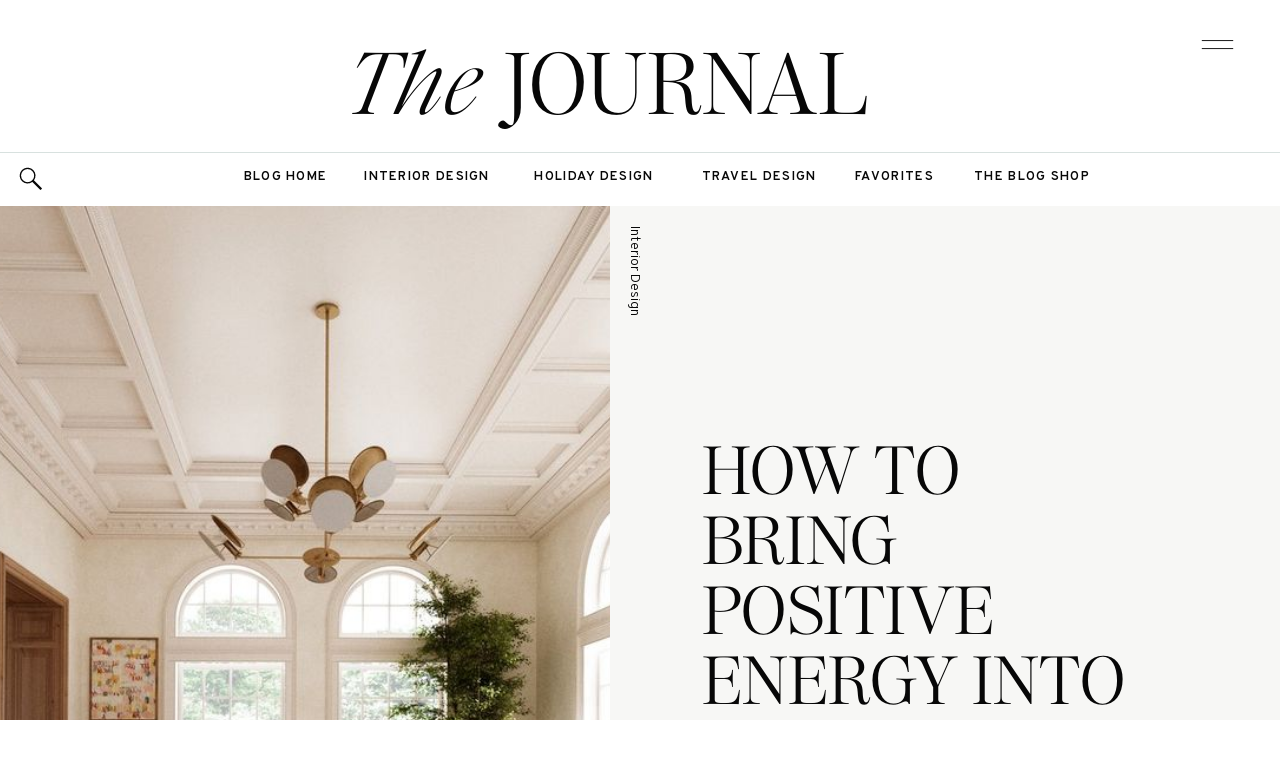

--- FILE ---
content_type: text/html; charset=UTF-8
request_url: https://hunterhueco.com/tag/interior-design-tips/
body_size: 30688
content:
<!DOCTYPE html>
<html lang="en-US" class="d">
<head>
<link rel="stylesheet" type="text/css" href="//lib.showit.co/engine/2.6.4/showit.css" />
<meta name='robots' content='index, follow, max-image-preview:large, max-snippet:-1, max-video-preview:-1' />

            <script data-no-defer="1" data-ezscrex="false" data-cfasync="false" data-pagespeed-no-defer data-cookieconsent="ignore">
                var ctPublicFunctions = {"_ajax_nonce":"9d7d9dadc7","_rest_nonce":"6b4e1d9136","_ajax_url":"\/wp-admin\/admin-ajax.php","_rest_url":"https:\/\/hunterhueco.com\/wp-json\/","data__cookies_type":"native","data__ajax_type":"admin_ajax","data__bot_detector_enabled":0,"data__frontend_data_log_enabled":1,"cookiePrefix":"","wprocket_detected":false,"host_url":"hunterhueco.com","text__ee_click_to_select":"Click to select the whole data","text__ee_original_email":"The complete one is","text__ee_got_it":"Got it","text__ee_blocked":"Blocked","text__ee_cannot_connect":"Cannot connect","text__ee_cannot_decode":"Can not decode email. Unknown reason","text__ee_email_decoder":"CleanTalk email decoder","text__ee_wait_for_decoding":"The magic is on the way!","text__ee_decoding_process":"Please wait a few seconds while we decode the contact data."}
            </script>
        
            <script data-no-defer="1" data-ezscrex="false" data-cfasync="false" data-pagespeed-no-defer data-cookieconsent="ignore">
                var ctPublic = {"_ajax_nonce":"9d7d9dadc7","settings__forms__check_internal":"0","settings__forms__check_external":"0","settings__forms__force_protection":0,"settings__forms__search_test":"0","settings__data__bot_detector_enabled":0,"settings__sfw__anti_crawler":0,"blog_home":"https:\/\/hunterhueco.com\/","pixel__setting":"3","pixel__enabled":false,"pixel__url":"https:\/\/moderate9-v4.cleantalk.org\/pixel\/08422e7a455572e3c047be01fa79b5b5.gif","data__email_check_before_post":"1","data__email_check_exist_post":1,"data__cookies_type":"native","data__key_is_ok":true,"data__visible_fields_required":true,"wl_brandname":"Anti-Spam by CleanTalk","wl_brandname_short":"CleanTalk","ct_checkjs_key":2068115892,"emailEncoderPassKey":"090ed73afe05d2e66f94f37df97314cd","bot_detector_forms_excluded":"W10=","advancedCacheExists":false,"varnishCacheExists":false,"wc_ajax_add_to_cart":false}
            </script>
        
	<!-- This site is optimized with the Yoast SEO plugin v26.3 - https://yoast.com/wordpress/plugins/seo/ -->
	<title>interior design tips Archives - hunterhueco.com</title>
	<link rel="canonical" href="https://hunterhueco.com/tag/interior-design-tips/" />
	<meta property="og:locale" content="en_US" />
	<meta property="og:type" content="article" />
	<meta property="og:title" content="interior design tips Archives - hunterhueco.com" />
	<meta property="og:url" content="https://hunterhueco.com/tag/interior-design-tips/" />
	<meta property="og:site_name" content="hunterhueco.com" />
	<meta name="twitter:card" content="summary_large_image" />
	<script type="application/ld+json" class="yoast-schema-graph">{"@context":"https://schema.org","@graph":[{"@type":"CollectionPage","@id":"https://hunterhueco.com/tag/interior-design-tips/","url":"https://hunterhueco.com/tag/interior-design-tips/","name":"interior design tips Archives - hunterhueco.com","isPartOf":{"@id":"https://hunterhueco.com/#website"},"primaryImageOfPage":{"@id":"https://hunterhueco.com/tag/interior-design-tips/#primaryimage"},"image":{"@id":"https://hunterhueco.com/tag/interior-design-tips/#primaryimage"},"thumbnailUrl":"https://hunterhueco.com/wp-content/uploads/sites/40381/2024/02/Anthology-Creative-Studio-—-Shop.jpeg","breadcrumb":{"@id":"https://hunterhueco.com/tag/interior-design-tips/#breadcrumb"},"inLanguage":"en-US"},{"@type":"ImageObject","inLanguage":"en-US","@id":"https://hunterhueco.com/tag/interior-design-tips/#primaryimage","url":"https://hunterhueco.com/wp-content/uploads/sites/40381/2024/02/Anthology-Creative-Studio-—-Shop.jpeg","contentUrl":"https://hunterhueco.com/wp-content/uploads/sites/40381/2024/02/Anthology-Creative-Studio-—-Shop.jpeg","width":736,"height":920},{"@type":"BreadcrumbList","@id":"https://hunterhueco.com/tag/interior-design-tips/#breadcrumb","itemListElement":[{"@type":"ListItem","position":1,"name":"Home","item":"https://hunterhueco.com/"},{"@type":"ListItem","position":2,"name":"interior design tips"}]},{"@type":"WebSite","@id":"https://hunterhueco.com/#website","url":"https://hunterhueco.com/","name":"Hunter Hue","description":"Lets make magic together","publisher":{"@id":"https://hunterhueco.com/#organization"},"potentialAction":[{"@type":"SearchAction","target":{"@type":"EntryPoint","urlTemplate":"https://hunterhueco.com/?s={search_term_string}"},"query-input":{"@type":"PropertyValueSpecification","valueRequired":true,"valueName":"search_term_string"}}],"inLanguage":"en-US"},{"@type":"Organization","@id":"https://hunterhueco.com/#organization","name":"Hunter Hue","url":"https://hunterhueco.com/","logo":{"@type":"ImageObject","inLanguage":"en-US","@id":"https://hunterhueco.com/#/schema/logo/image/","url":"https://hunterhueco.com/wp-content/uploads/sites/40381/2023/10/Hunter-hue-co-3.png","contentUrl":"https://hunterhueco.com/wp-content/uploads/sites/40381/2023/10/Hunter-hue-co-3.png","width":3375,"height":3375,"caption":"Hunter Hue"},"image":{"@id":"https://hunterhueco.com/#/schema/logo/image/"},"sameAs":["https://www.facebook.com/hunterhueco","https://www.instagram.com/hunterhue.co/"]}]}</script>
	<!-- / Yoast SEO plugin. -->


<link rel='dns-prefetch' href='//stats.wp.com' />
<link rel="alternate" type="application/rss+xml" title="hunterhueco.com &raquo; Feed" href="https://hunterhueco.com/feed/" />
<link rel="alternate" type="application/rss+xml" title="hunterhueco.com &raquo; Comments Feed" href="https://hunterhueco.com/comments/feed/" />
<link rel="alternate" type="application/rss+xml" title="hunterhueco.com &raquo; interior design tips Tag Feed" href="https://hunterhueco.com/tag/interior-design-tips/feed/" />
<script type="text/javascript">
/* <![CDATA[ */
window._wpemojiSettings = {"baseUrl":"https:\/\/s.w.org\/images\/core\/emoji\/16.0.1\/72x72\/","ext":".png","svgUrl":"https:\/\/s.w.org\/images\/core\/emoji\/16.0.1\/svg\/","svgExt":".svg","source":{"concatemoji":"https:\/\/hunterhueco.com\/wp-includes\/js\/wp-emoji-release.min.js?ver=6.8.3"}};
/*! This file is auto-generated */
!function(s,n){var o,i,e;function c(e){try{var t={supportTests:e,timestamp:(new Date).valueOf()};sessionStorage.setItem(o,JSON.stringify(t))}catch(e){}}function p(e,t,n){e.clearRect(0,0,e.canvas.width,e.canvas.height),e.fillText(t,0,0);var t=new Uint32Array(e.getImageData(0,0,e.canvas.width,e.canvas.height).data),a=(e.clearRect(0,0,e.canvas.width,e.canvas.height),e.fillText(n,0,0),new Uint32Array(e.getImageData(0,0,e.canvas.width,e.canvas.height).data));return t.every(function(e,t){return e===a[t]})}function u(e,t){e.clearRect(0,0,e.canvas.width,e.canvas.height),e.fillText(t,0,0);for(var n=e.getImageData(16,16,1,1),a=0;a<n.data.length;a++)if(0!==n.data[a])return!1;return!0}function f(e,t,n,a){switch(t){case"flag":return n(e,"\ud83c\udff3\ufe0f\u200d\u26a7\ufe0f","\ud83c\udff3\ufe0f\u200b\u26a7\ufe0f")?!1:!n(e,"\ud83c\udde8\ud83c\uddf6","\ud83c\udde8\u200b\ud83c\uddf6")&&!n(e,"\ud83c\udff4\udb40\udc67\udb40\udc62\udb40\udc65\udb40\udc6e\udb40\udc67\udb40\udc7f","\ud83c\udff4\u200b\udb40\udc67\u200b\udb40\udc62\u200b\udb40\udc65\u200b\udb40\udc6e\u200b\udb40\udc67\u200b\udb40\udc7f");case"emoji":return!a(e,"\ud83e\udedf")}return!1}function g(e,t,n,a){var r="undefined"!=typeof WorkerGlobalScope&&self instanceof WorkerGlobalScope?new OffscreenCanvas(300,150):s.createElement("canvas"),o=r.getContext("2d",{willReadFrequently:!0}),i=(o.textBaseline="top",o.font="600 32px Arial",{});return e.forEach(function(e){i[e]=t(o,e,n,a)}),i}function t(e){var t=s.createElement("script");t.src=e,t.defer=!0,s.head.appendChild(t)}"undefined"!=typeof Promise&&(o="wpEmojiSettingsSupports",i=["flag","emoji"],n.supports={everything:!0,everythingExceptFlag:!0},e=new Promise(function(e){s.addEventListener("DOMContentLoaded",e,{once:!0})}),new Promise(function(t){var n=function(){try{var e=JSON.parse(sessionStorage.getItem(o));if("object"==typeof e&&"number"==typeof e.timestamp&&(new Date).valueOf()<e.timestamp+604800&&"object"==typeof e.supportTests)return e.supportTests}catch(e){}return null}();if(!n){if("undefined"!=typeof Worker&&"undefined"!=typeof OffscreenCanvas&&"undefined"!=typeof URL&&URL.createObjectURL&&"undefined"!=typeof Blob)try{var e="postMessage("+g.toString()+"("+[JSON.stringify(i),f.toString(),p.toString(),u.toString()].join(",")+"));",a=new Blob([e],{type:"text/javascript"}),r=new Worker(URL.createObjectURL(a),{name:"wpTestEmojiSupports"});return void(r.onmessage=function(e){c(n=e.data),r.terminate(),t(n)})}catch(e){}c(n=g(i,f,p,u))}t(n)}).then(function(e){for(var t in e)n.supports[t]=e[t],n.supports.everything=n.supports.everything&&n.supports[t],"flag"!==t&&(n.supports.everythingExceptFlag=n.supports.everythingExceptFlag&&n.supports[t]);n.supports.everythingExceptFlag=n.supports.everythingExceptFlag&&!n.supports.flag,n.DOMReady=!1,n.readyCallback=function(){n.DOMReady=!0}}).then(function(){return e}).then(function(){var e;n.supports.everything||(n.readyCallback(),(e=n.source||{}).concatemoji?t(e.concatemoji):e.wpemoji&&e.twemoji&&(t(e.twemoji),t(e.wpemoji)))}))}((window,document),window._wpemojiSettings);
/* ]]> */
</script>
<style id='wp-emoji-styles-inline-css' type='text/css'>

	img.wp-smiley, img.emoji {
		display: inline !important;
		border: none !important;
		box-shadow: none !important;
		height: 1em !important;
		width: 1em !important;
		margin: 0 0.07em !important;
		vertical-align: -0.1em !important;
		background: none !important;
		padding: 0 !important;
	}
</style>
<link rel='stylesheet' id='wp-block-library-css' href='https://hunterhueco.com/wp-includes/css/dist/block-library/style.min.css?ver=6.8.3' type='text/css' media='all' />
<style id='classic-theme-styles-inline-css' type='text/css'>
/*! This file is auto-generated */
.wp-block-button__link{color:#fff;background-color:#32373c;border-radius:9999px;box-shadow:none;text-decoration:none;padding:calc(.667em + 2px) calc(1.333em + 2px);font-size:1.125em}.wp-block-file__button{background:#32373c;color:#fff;text-decoration:none}
</style>
<style id='global-styles-inline-css' type='text/css'>
:root{--wp--preset--aspect-ratio--square: 1;--wp--preset--aspect-ratio--4-3: 4/3;--wp--preset--aspect-ratio--3-4: 3/4;--wp--preset--aspect-ratio--3-2: 3/2;--wp--preset--aspect-ratio--2-3: 2/3;--wp--preset--aspect-ratio--16-9: 16/9;--wp--preset--aspect-ratio--9-16: 9/16;--wp--preset--color--black: #000000;--wp--preset--color--cyan-bluish-gray: #abb8c3;--wp--preset--color--white: #ffffff;--wp--preset--color--pale-pink: #f78da7;--wp--preset--color--vivid-red: #cf2e2e;--wp--preset--color--luminous-vivid-orange: #ff6900;--wp--preset--color--luminous-vivid-amber: #fcb900;--wp--preset--color--light-green-cyan: #7bdcb5;--wp--preset--color--vivid-green-cyan: #00d084;--wp--preset--color--pale-cyan-blue: #8ed1fc;--wp--preset--color--vivid-cyan-blue: #0693e3;--wp--preset--color--vivid-purple: #9b51e0;--wp--preset--gradient--vivid-cyan-blue-to-vivid-purple: linear-gradient(135deg,rgba(6,147,227,1) 0%,rgb(155,81,224) 100%);--wp--preset--gradient--light-green-cyan-to-vivid-green-cyan: linear-gradient(135deg,rgb(122,220,180) 0%,rgb(0,208,130) 100%);--wp--preset--gradient--luminous-vivid-amber-to-luminous-vivid-orange: linear-gradient(135deg,rgba(252,185,0,1) 0%,rgba(255,105,0,1) 100%);--wp--preset--gradient--luminous-vivid-orange-to-vivid-red: linear-gradient(135deg,rgba(255,105,0,1) 0%,rgb(207,46,46) 100%);--wp--preset--gradient--very-light-gray-to-cyan-bluish-gray: linear-gradient(135deg,rgb(238,238,238) 0%,rgb(169,184,195) 100%);--wp--preset--gradient--cool-to-warm-spectrum: linear-gradient(135deg,rgb(74,234,220) 0%,rgb(151,120,209) 20%,rgb(207,42,186) 40%,rgb(238,44,130) 60%,rgb(251,105,98) 80%,rgb(254,248,76) 100%);--wp--preset--gradient--blush-light-purple: linear-gradient(135deg,rgb(255,206,236) 0%,rgb(152,150,240) 100%);--wp--preset--gradient--blush-bordeaux: linear-gradient(135deg,rgb(254,205,165) 0%,rgb(254,45,45) 50%,rgb(107,0,62) 100%);--wp--preset--gradient--luminous-dusk: linear-gradient(135deg,rgb(255,203,112) 0%,rgb(199,81,192) 50%,rgb(65,88,208) 100%);--wp--preset--gradient--pale-ocean: linear-gradient(135deg,rgb(255,245,203) 0%,rgb(182,227,212) 50%,rgb(51,167,181) 100%);--wp--preset--gradient--electric-grass: linear-gradient(135deg,rgb(202,248,128) 0%,rgb(113,206,126) 100%);--wp--preset--gradient--midnight: linear-gradient(135deg,rgb(2,3,129) 0%,rgb(40,116,252) 100%);--wp--preset--font-size--small: 13px;--wp--preset--font-size--medium: 20px;--wp--preset--font-size--large: 36px;--wp--preset--font-size--x-large: 42px;--wp--preset--spacing--20: 0.44rem;--wp--preset--spacing--30: 0.67rem;--wp--preset--spacing--40: 1rem;--wp--preset--spacing--50: 1.5rem;--wp--preset--spacing--60: 2.25rem;--wp--preset--spacing--70: 3.38rem;--wp--preset--spacing--80: 5.06rem;--wp--preset--shadow--natural: 6px 6px 9px rgba(0, 0, 0, 0.2);--wp--preset--shadow--deep: 12px 12px 50px rgba(0, 0, 0, 0.4);--wp--preset--shadow--sharp: 6px 6px 0px rgba(0, 0, 0, 0.2);--wp--preset--shadow--outlined: 6px 6px 0px -3px rgba(255, 255, 255, 1), 6px 6px rgba(0, 0, 0, 1);--wp--preset--shadow--crisp: 6px 6px 0px rgba(0, 0, 0, 1);}:where(.is-layout-flex){gap: 0.5em;}:where(.is-layout-grid){gap: 0.5em;}body .is-layout-flex{display: flex;}.is-layout-flex{flex-wrap: wrap;align-items: center;}.is-layout-flex > :is(*, div){margin: 0;}body .is-layout-grid{display: grid;}.is-layout-grid > :is(*, div){margin: 0;}:where(.wp-block-columns.is-layout-flex){gap: 2em;}:where(.wp-block-columns.is-layout-grid){gap: 2em;}:where(.wp-block-post-template.is-layout-flex){gap: 1.25em;}:where(.wp-block-post-template.is-layout-grid){gap: 1.25em;}.has-black-color{color: var(--wp--preset--color--black) !important;}.has-cyan-bluish-gray-color{color: var(--wp--preset--color--cyan-bluish-gray) !important;}.has-white-color{color: var(--wp--preset--color--white) !important;}.has-pale-pink-color{color: var(--wp--preset--color--pale-pink) !important;}.has-vivid-red-color{color: var(--wp--preset--color--vivid-red) !important;}.has-luminous-vivid-orange-color{color: var(--wp--preset--color--luminous-vivid-orange) !important;}.has-luminous-vivid-amber-color{color: var(--wp--preset--color--luminous-vivid-amber) !important;}.has-light-green-cyan-color{color: var(--wp--preset--color--light-green-cyan) !important;}.has-vivid-green-cyan-color{color: var(--wp--preset--color--vivid-green-cyan) !important;}.has-pale-cyan-blue-color{color: var(--wp--preset--color--pale-cyan-blue) !important;}.has-vivid-cyan-blue-color{color: var(--wp--preset--color--vivid-cyan-blue) !important;}.has-vivid-purple-color{color: var(--wp--preset--color--vivid-purple) !important;}.has-black-background-color{background-color: var(--wp--preset--color--black) !important;}.has-cyan-bluish-gray-background-color{background-color: var(--wp--preset--color--cyan-bluish-gray) !important;}.has-white-background-color{background-color: var(--wp--preset--color--white) !important;}.has-pale-pink-background-color{background-color: var(--wp--preset--color--pale-pink) !important;}.has-vivid-red-background-color{background-color: var(--wp--preset--color--vivid-red) !important;}.has-luminous-vivid-orange-background-color{background-color: var(--wp--preset--color--luminous-vivid-orange) !important;}.has-luminous-vivid-amber-background-color{background-color: var(--wp--preset--color--luminous-vivid-amber) !important;}.has-light-green-cyan-background-color{background-color: var(--wp--preset--color--light-green-cyan) !important;}.has-vivid-green-cyan-background-color{background-color: var(--wp--preset--color--vivid-green-cyan) !important;}.has-pale-cyan-blue-background-color{background-color: var(--wp--preset--color--pale-cyan-blue) !important;}.has-vivid-cyan-blue-background-color{background-color: var(--wp--preset--color--vivid-cyan-blue) !important;}.has-vivid-purple-background-color{background-color: var(--wp--preset--color--vivid-purple) !important;}.has-black-border-color{border-color: var(--wp--preset--color--black) !important;}.has-cyan-bluish-gray-border-color{border-color: var(--wp--preset--color--cyan-bluish-gray) !important;}.has-white-border-color{border-color: var(--wp--preset--color--white) !important;}.has-pale-pink-border-color{border-color: var(--wp--preset--color--pale-pink) !important;}.has-vivid-red-border-color{border-color: var(--wp--preset--color--vivid-red) !important;}.has-luminous-vivid-orange-border-color{border-color: var(--wp--preset--color--luminous-vivid-orange) !important;}.has-luminous-vivid-amber-border-color{border-color: var(--wp--preset--color--luminous-vivid-amber) !important;}.has-light-green-cyan-border-color{border-color: var(--wp--preset--color--light-green-cyan) !important;}.has-vivid-green-cyan-border-color{border-color: var(--wp--preset--color--vivid-green-cyan) !important;}.has-pale-cyan-blue-border-color{border-color: var(--wp--preset--color--pale-cyan-blue) !important;}.has-vivid-cyan-blue-border-color{border-color: var(--wp--preset--color--vivid-cyan-blue) !important;}.has-vivid-purple-border-color{border-color: var(--wp--preset--color--vivid-purple) !important;}.has-vivid-cyan-blue-to-vivid-purple-gradient-background{background: var(--wp--preset--gradient--vivid-cyan-blue-to-vivid-purple) !important;}.has-light-green-cyan-to-vivid-green-cyan-gradient-background{background: var(--wp--preset--gradient--light-green-cyan-to-vivid-green-cyan) !important;}.has-luminous-vivid-amber-to-luminous-vivid-orange-gradient-background{background: var(--wp--preset--gradient--luminous-vivid-amber-to-luminous-vivid-orange) !important;}.has-luminous-vivid-orange-to-vivid-red-gradient-background{background: var(--wp--preset--gradient--luminous-vivid-orange-to-vivid-red) !important;}.has-very-light-gray-to-cyan-bluish-gray-gradient-background{background: var(--wp--preset--gradient--very-light-gray-to-cyan-bluish-gray) !important;}.has-cool-to-warm-spectrum-gradient-background{background: var(--wp--preset--gradient--cool-to-warm-spectrum) !important;}.has-blush-light-purple-gradient-background{background: var(--wp--preset--gradient--blush-light-purple) !important;}.has-blush-bordeaux-gradient-background{background: var(--wp--preset--gradient--blush-bordeaux) !important;}.has-luminous-dusk-gradient-background{background: var(--wp--preset--gradient--luminous-dusk) !important;}.has-pale-ocean-gradient-background{background: var(--wp--preset--gradient--pale-ocean) !important;}.has-electric-grass-gradient-background{background: var(--wp--preset--gradient--electric-grass) !important;}.has-midnight-gradient-background{background: var(--wp--preset--gradient--midnight) !important;}.has-small-font-size{font-size: var(--wp--preset--font-size--small) !important;}.has-medium-font-size{font-size: var(--wp--preset--font-size--medium) !important;}.has-large-font-size{font-size: var(--wp--preset--font-size--large) !important;}.has-x-large-font-size{font-size: var(--wp--preset--font-size--x-large) !important;}
:where(.wp-block-post-template.is-layout-flex){gap: 1.25em;}:where(.wp-block-post-template.is-layout-grid){gap: 1.25em;}
:where(.wp-block-columns.is-layout-flex){gap: 2em;}:where(.wp-block-columns.is-layout-grid){gap: 2em;}
:root :where(.wp-block-pullquote){font-size: 1.5em;line-height: 1.6;}
</style>
<link rel='stylesheet' id='cleantalk-public-css-css' href='https://hunterhueco.com/wp-content/plugins/cleantalk-spam-protect/css/cleantalk-public.min.css?ver=6.67_1762377987' type='text/css' media='all' />
<link rel='stylesheet' id='cleantalk-email-decoder-css-css' href='https://hunterhueco.com/wp-content/plugins/cleantalk-spam-protect/css/cleantalk-email-decoder.min.css?ver=6.67_1762377987' type='text/css' media='all' />
<script type="text/javascript" src="https://hunterhueco.com/wp-content/plugins/cleantalk-spam-protect/js/apbct-public-bundle_gathering.min.js?ver=6.67_1762377987" id="apbct-public-bundle_gathering.min-js-js"></script>
<script type="text/javascript" src="https://hunterhueco.com/wp-includes/js/jquery/jquery.min.js?ver=3.7.1" id="jquery-core-js"></script>
<script type="text/javascript" src="https://hunterhueco.com/wp-includes/js/jquery/jquery-migrate.min.js?ver=3.4.1" id="jquery-migrate-js"></script>
<script type="text/javascript" src="https://hunterhueco.com/wp-content/plugins/showit/public/js/showit.js?ver=1765944884" id="si-script-js"></script>
<link rel="https://api.w.org/" href="https://hunterhueco.com/wp-json/" /><link rel="alternate" title="JSON" type="application/json" href="https://hunterhueco.com/wp-json/wp/v2/tags/12" /><link rel="EditURI" type="application/rsd+xml" title="RSD" href="https://hunterhueco.com/xmlrpc.php?rsd" />
		<script type="text/javascript" async defer data-pin-color="red"  data-pin-hover="true"
			src="https://hunterhueco.com/wp-content/plugins/pinterest-pin-it-button-on-image-hover-and-post/js/pinit.js"></script>
			<style>img#wpstats{display:none}</style>
		
<meta charset="UTF-8" />
<meta name="viewport" content="width=device-width, initial-scale=1" />
<link rel="icon" type="image/png" href="//static.showit.co/200/Vf_l6GpCSKeb1l3syc7iIQ/124226/071d57e4-d22d-44bf-bf85-149a07d38286.png" />
<link rel="preconnect" href="https://static.showit.co" />

<link rel="preconnect" href="https://fonts.googleapis.com">
<link rel="preconnect" href="https://fonts.gstatic.com" crossorigin>
<link href="https://fonts.googleapis.com/css?family=Crimson+Pro:300|Overpass:500|Overpass:600|Overpass:300|Overpass:regular|Oswald:regular" rel="stylesheet" type="text/css"/>
<style>
@font-face{font-family:Fabio Handwriting;src:url('//static.showit.co/file/ku51imfGSD2ytyBH_MTreg/shared/fabiohandwriting.woff');}
@font-face{font-family:Times Neutra Light;src:url('//static.showit.co/file/rKFXxO-tQEK4Z8hJvwNm6g/shared/timesneutra-light.woff');}
@font-face{font-family:Times Neutra Light Italic;src:url('//static.showit.co/file/wx_5D1b4RNG4k0ASMoOHkg/shared/timesneutra-lightitalic.woff');}
</style>
<script id="init_data" type="application/json">
{"mobile":{"w":320,"bgMediaType":"none","bgFillType":"color","bgColor":"#ffffff"},"desktop":{"w":1200,"defaultTrIn":{"type":"fade"},"defaultTrOut":{"type":"fade"},"bgColor":"#ffffff","bgMediaType":"none","bgFillType":"color"},"sid":"fp4i3b0lsz6tzzneesakjw","break":768,"assetURL":"//static.showit.co","contactFormId":"124226/247255","cfAction":"aHR0cHM6Ly9jbGllbnRzZXJ2aWNlLnNob3dpdC5jby9jb250YWN0Zm9ybQ==","sgAction":"aHR0cHM6Ly9jbGllbnRzZXJ2aWNlLnNob3dpdC5jby9zb2NpYWxncmlk","blockData":[{"slug":"menu-open","visible":"a","states":[{"d":{"bgFillType":"color","bgColor":"#000000:0","bgMediaType":"none"},"m":{"bgFillType":"color","bgColor":"#000000:0","bgMediaType":"none"},"slug":"view-1"}],"d":{"h":877,"w":1200,"locking":{"side":"t"},"nature":"wH","trIn":{"type":"slide","direction":"Down"},"trOut":{"type":"slide","duration":0.6,"direction":"Up"},"aav":1.8,"stateTrIn":{"type":"fade","duration":0.5},"stateTrOut":{"type":"fade","duration":0.5},"bgFillType":"color","bgColor":"colors-7","bgMediaType":"none","tr":{"in":{"cl":"slideInDown","d":"0.5","dl":"0"},"out":{"cl":"slideOutUp","d":0.6,"dl":"0"}}},"m":{"h":595,"w":320,"locking":{"side":"t"},"nature":"wH","trIn":{"type":"slide","direction":"Down"},"trOut":{"type":"slide","direction":"Up"},"aav":1.8,"stateTrIn":{"type":"fade","duration":0.5},"stateTrOut":{"type":"fade","duration":0.5},"bgFillType":"color","bgColor":"colors-7","bgMediaType":"none","tr":{"in":{"cl":"slideInDown","d":"0.5","dl":"0"},"out":{"cl":"slideOutUp","d":"0.5","dl":"0"}}},"stateTrans":[{"d":{"in":{"cl":"fadeIn","d":0.5,"dl":"0","od":"fadeIn"},"out":{"cl":"fadeOut","d":0.5,"dl":"0","od":"fadeOut"}},"m":{"in":{"cl":"fadeIn","d":0.5,"dl":"0","od":"fadeIn"},"out":{"cl":"fadeOut","d":0.5,"dl":"0","od":"fadeOut"}}}]},{"slug":"blog-menu","visible":"a","states":[{"d":{"bgFillType":"color","bgColor":"#000000:0","bgMediaType":"none"},"m":{"bgFillType":"color","bgColor":"#000000:0","bgMediaType":"none"},"slug":"view-1"},{"d":{"bgFillType":"color","bgColor":"#000000:0","bgMediaType":"none"},"m":{"bgFillType":"color","bgColor":"#000000:0","bgMediaType":"none"},"slug":"view-2"}],"d":{"h":152,"w":1200,"locking":{},"bgFillType":"color","bgColor":"colors-7","bgMediaType":"none"},"m":{"h":100,"w":320,"bgFillType":"color","bgColor":"colors-7","bgMediaType":"none"},"stateTrans":[{},{}]},{"slug":"blog-categories","visible":"a","states":[{"d":{"bgFillType":"color","bgColor":"#000000:0","bgMediaType":"none"},"m":{"bgFillType":"color","bgColor":"#000000:0","bgMediaType":"none"},"slug":"view-1"},{"d":{"bgFillType":"color","bgColor":"#000000:0","bgMediaType":"none"},"m":{"bgFillType":"color","bgColor":"#000000:0","bgMediaType":"none"},"slug":"view-2"}],"d":{"h":54,"w":1200,"bgFillType":"color","bgColor":"colors-7","bgMediaType":"none"},"m":{"h":44,"w":320,"bgFillType":"color","bgColor":"colors-7","bgMediaType":"none"},"stateTrans":[{},{}]},{"slug":"blog-mobile-category-menu","visible":"m","states":[],"d":{"h":1,"w":1200,"bgFillType":"color","bgColor":"colors-7","bgMediaType":"none"},"m":{"h":203,"w":320,"bgFillType":"color","bgColor":"colors-7","bgMediaType":"none"}},{"slug":"blog-hero","visible":"a","states":[],"d":{"h":730,"w":1200,"nature":"dH","bgFillType":"color","bgColor":"colors-6","bgMediaType":"none"},"m":{"h":637,"w":320,"nature":"dH","bgFillType":"color","bgColor":"colors-6","bgMediaType":"none"},"ps":[{"trigger":"offscreen","type":"show","block":"menu-closed"}],"wpPostLookup":true},{"slug":"new-canvas","visible":"a","states":[],"d":{"h":444,"w":1200,"bgFillType":"color","bgColor":"colors-7","bgMediaType":"none"},"m":{"h":370,"w":320,"bgFillType":"color","bgColor":"colors-7","bgMediaType":"none"}},{"slug":"post-index","visible":"a","states":[{"d":{"bgFillType":"color","bgColor":"#000000:0","bgMediaType":"none"},"m":{"bgFillType":"color","bgColor":"#000000:0","bgMediaType":"none"},"slug":"view-1"},{"d":{"bgFillType":"color","bgColor":"#000000:0","bgMediaType":"none"},"m":{"bgFillType":"color","bgColor":"#000000:0","bgMediaType":"none"},"slug":"view-2"}],"d":{"h":878,"w":1200,"nature":"dH","stateTrIn":{"type":"fade","duration":1,"direction":"none"},"stateTrOut":{"type":"fade","direction":"none"},"bgFillType":"color","bgColor":"colors-7","bgMediaType":"none"},"m":{"h":984,"w":320,"nature":"dH","stateTrIn":{"type":"fade","duration":1,"direction":"none"},"stateTrOut":{"type":"fade","direction":"none"},"bgFillType":"color","bgColor":"colors-7","bgMediaType":"none"},"stateTrans":[{"d":{"in":{"cl":"fadeIn","d":1,"dl":"0","od":"fadeIn"},"out":{"cl":"fadeOut","d":"0.5","dl":"0","od":"fadeOut"}},"m":{"in":{"cl":"fadeIn","d":"0.5","dl":"0","od":"fadeIn"},"out":{"cl":"fadeOut","d":"0.5","dl":"0","od":"fadeOut"}}},{"d":{"in":{"cl":"fadeIn","d":1,"dl":"0","od":"fadeIn"},"out":{"cl":"fadeOut","d":"0.5","dl":"0","od":"fadeOut"}},"m":{"in":{"cl":"fadeIn","d":"0.5","dl":"0","od":"fadeIn"},"out":{"cl":"fadeOut","d":"0.5","dl":"0","od":"fadeOut"}}}]},{"slug":"post-index-continued","visible":"a","states":[{"d":{"bgFillType":"color","bgColor":"#000000:0","bgMediaType":"none"},"m":{"bgFillType":"color","bgColor":"#000000:0","bgMediaType":"none"},"slug":"view-1"},{"d":{"bgFillType":"color","bgColor":"#000000:0","bgMediaType":"none"},"m":{"bgFillType":"color","bgColor":"#000000:0","bgMediaType":"none"},"slug":"view-2"},{"d":{"bgMediaType":"none"},"m":{"bgMediaType":"none"},"slug":"view-3"}],"d":{"h":794,"w":1200,"nature":"dH","stateTrIn":{"type":"fade","duration":1,"direction":"none"},"stateTrOut":{"type":"fade","direction":"none"},"bgFillType":"color","bgColor":"colors-7","bgMediaType":"none"},"m":{"h":885,"w":320,"nature":"dH","stateTrIn":{"type":"fade","duration":1,"direction":"none"},"stateTrOut":{"type":"fade","direction":"none"},"bgFillType":"color","bgColor":"colors-7","bgMediaType":"none"},"stateTrans":[{"d":{"in":{"cl":"fadeIn","d":1,"dl":"0","od":"fadeIn"},"out":{"cl":"fadeOut","d":"0.5","dl":"0","od":"fadeOut"}},"m":{"in":{"cl":"fadeIn","d":"0.5","dl":"0","od":"fadeIn"},"out":{"cl":"fadeOut","d":"0.5","dl":"0","od":"fadeOut"}}},{"d":{"in":{"cl":"fadeIn","d":1,"dl":"0","od":"fadeIn"},"out":{"cl":"fadeOut","d":"0.5","dl":"0","od":"fadeOut"}},"m":{"in":{"cl":"fadeIn","d":"0.5","dl":"0","od":"fadeIn"},"out":{"cl":"fadeOut","d":"0.5","dl":"0","od":"fadeOut"}}},{"d":{"in":{"cl":"fadeIn","d":1,"dl":"0","od":"fadeIn"},"out":{"cl":"fadeOut","d":"0.5","dl":"0","od":"fadeOut"}},"m":{"in":{"cl":"fadeIn","d":"0.5","dl":"0","od":"fadeIn"},"out":{"cl":"fadeOut","d":"0.5","dl":"0","od":"fadeOut"}}}]},{"slug":"pagination","visible":"a","states":[],"d":{"h":154,"w":1200,"nature":"dH","bgFillType":"color","bgColor":"colors-7","bgMediaType":"none"},"m":{"h":79,"w":320,"nature":"dH","bgFillType":"color","bgColor":"colors-7","bgMediaType":"none"}},{"slug":"top-5","visible":"a","states":[],"d":{"h":732,"w":1200,"bgFillType":"color","bgColor":"colors-6","bgMediaType":"none"},"m":{"h":591,"w":320,"bgFillType":"color","bgColor":"colors-6","bgMediaType":"none"}},{"slug":"blog-search","visible":"a","states":[],"d":{"h":819,"w":1200,"locking":{},"bgFillType":"color","bgColor":"colors-7","bgMediaType":"none"},"m":{"h":672,"w":320,"bgFillType":"color","bgColor":"colors-7","bgMediaType":"none"}},{"slug":"blog-categories-or-galleries","visible":"a","states":[],"d":{"h":1236,"w":1200,"bgFillType":"color","bgColor":"colors-7","bgMediaType":"none"},"m":{"h":1394,"w":320,"bgFillType":"color","bgColor":"colors-7","bgMediaType":"none"}},{"slug":"download-alt","visible":"a","states":[],"d":{"h":746,"w":1200,"bgFillType":"color","bgColor":"colors-6","bgMediaType":"image","bgOpacity":100,"bgPos":"cm","bgScale":"cover","bgScroll":"x"},"m":{"h":479,"w":320,"bgFillType":"color","bgColor":"colors-6","bgMediaType":"none"}},{"slug":"featured-work","visible":"a","states":[],"d":{"h":862,"w":1200,"bgFillType":"color","bgColor":"colors-7","bgMediaType":"none"},"m":{"h":478,"w":320,"bgFillType":"color","bgColor":"colors-7","bgMediaType":"none"},"ps":[{"trigger":"offscreen","type":"show","block":"sticky-menu"}]},{"slug":"elsewhere","visible":"a","states":[],"d":{"h":811,"w":1200,"bgFillType":"color","bgColor":"colors-6","bgMediaType":"none"},"m":{"h":665,"w":320,"bgFillType":"color","bgColor":"colors-6","bgMediaType":"none"}},{"slug":"footer","visible":"a","states":[],"d":{"h":592,"w":1200,"bgFillType":"color","bgColor":"colors-7","bgMediaType":"none"},"m":{"h":1053,"w":320,"bgFillType":"color","bgColor":"colors-7","bgMediaType":"none"}}],"elementData":[{"type":"text","visible":"d","id":"menu-open_view-1_0","blockId":"menu-open","m":{"x":0,"y":2012,"w":320,"h":86,"a":0},"d":{"x":54,"y":754,"w":373,"h":24,"a":0}},{"type":"text","visible":"a","id":"menu-open_view-1_1","blockId":"menu-open","m":{"x":178,"y":317,"w":116,"h":14,"a":0},"d":{"x":492,"y":445,"w":132,"h":27,"a":0}},{"type":"text","visible":"a","id":"menu-open_view-1_2","blockId":"menu-open","m":{"x":39,"y":317,"w":150,"h":14,"a":0},"d":{"x":301,"y":445,"w":174,"h":41,"a":0}},{"type":"text","visible":"a","id":"menu-open_view-1_3","blockId":"menu-open","m":{"x":60,"y":344,"w":100,"h":18,"a":0},"d":{"x":648,"y":445,"w":145,"h":41,"a":0}},{"type":"text","visible":"a","id":"menu-open_view-1_4","blockId":"menu-open","m":{"x":47,"y":95,"w":217,"h":25,"a":0},"d":{"x":492,"y":177,"w":217,"h":40,"a":0}},{"type":"text","visible":"d","id":"menu-open_view-1_5","blockId":"menu-open","m":{"x":110,"y":2108,"w":100,"h":58,"a":0},"d":{"x":961,"y":778,"w":57,"h":33,"a":0}},{"type":"icon","visible":"a","id":"menu-open_view-1_6","blockId":"menu-open","m":{"x":98,"y":542,"w":20,"h":24,"a":0},"d":{"x":1027,"y":778,"w":20,"h":24,"a":0}},{"type":"icon","visible":"a","id":"menu-open_view-1_7","blockId":"menu-open","m":{"x":134,"y":542,"w":20,"h":24,"a":0},"d":{"x":1086,"y":778,"w":20,"h":24,"a":0}},{"type":"icon","visible":"a","id":"menu-open_view-1_8","blockId":"menu-open","m":{"x":170,"y":542,"w":20,"h":26,"a":0},"d":{"x":1054,"y":778,"w":20,"h":26,"a":0}},{"type":"icon","visible":"a","id":"menu-open_view-1_9","blockId":"menu-open","m":{"x":203,"y":542,"w":20,"h":26,"a":0},"d":{"x":1123,"y":778,"w":20,"h":26,"a":0}},{"type":"icon","visible":"a","id":"menu-open_view-1_10","blockId":"menu-open","m":{"x":277,"y":9,"w":43,"h":36,"a":0,"lockV":"t"},"d":{"x":1122,"y":22,"w":48,"h":67,"a":0,"lockH":"r","lockV":"t"},"pc":[{"type":"hide","block":"menu-open"}]},{"type":"text","visible":"a","id":"menu-open_view-1_11","blockId":"menu-open","m":{"x":36,"y":126,"w":102,"h":34,"a":0},"d":{"x":417,"y":225,"w":157,"h":66,"a":0,"o":100}},{"type":"text","visible":"a","id":"menu-open_view-1_12","blockId":"menu-open","m":{"x":162,"y":126,"w":120,"h":39,"a":0},"d":{"x":609,"y":225,"w":174,"h":61,"a":0,"o":100}},{"type":"text","visible":"a","id":"menu-open_view-1_13","blockId":"menu-open","m":{"x":60,"y":171,"w":176,"h":36,"a":0},"d":{"x":314,"y":291,"w":294,"h":56,"a":0,"o":100}},{"type":"text","visible":"a","id":"menu-open_view-1_14","blockId":"menu-open","m":{"x":55,"y":214,"w":210,"h":36,"a":0},"d":{"x":643,"y":291,"w":244,"h":56,"a":0,"o":100}},{"type":"text","visible":"a","id":"menu-open_view-1_15","blockId":"menu-open","m":{"x":23,"y":258,"w":157,"h":37,"a":0},"d":{"x":377,"y":359,"w":263,"h":56,"a":0,"o":100}},{"type":"text","visible":"a","id":"menu-open_view-1_16","blockId":"menu-open","m":{"x":206,"y":258,"w":93,"h":37,"a":0},"d":{"x":670,"y":359,"w":153,"h":62,"a":0,"o":100}},{"type":"text","visible":"a","id":"menu-open_view-1_17","blockId":"menu-open","m":{"x":142,"y":126,"w":19,"h":39,"a":0},"d":{"x":535,"y":225,"w":111,"h":66,"a":0,"o":100}},{"type":"text","visible":"a","id":"menu-open_view-1_18","blockId":"menu-open","m":{"x":182,"y":258,"w":22,"h":31,"a":0},"d":{"x":564,"y":291,"w":111,"h":62,"a":0,"o":100}},{"type":"text","visible":"a","id":"menu-open_view-1_19","blockId":"menu-open","m":{"x":237,"y":172,"w":24,"h":42,"a":0},"d":{"x":598,"y":359,"w":111,"h":70,"a":0,"o":100}},{"type":"text","visible":"a","id":"menu-open_view-1_20","blockId":"menu-open","m":{"x":163,"y":344,"w":100,"h":16,"a":0},"d":{"x":814,"y":445,"w":87,"h":14,"a":0}},{"type":"graphic","visible":"a","id":"menu-open_view-1_21","blockId":"menu-open","m":{"x":135,"y":407,"w":50,"h":50,"a":0},"d":{"x":569,"y":612,"w":63,"h":53,"a":0},"c":{"key":"DakzHFsXTz2DhdU1Hkw75w/124226/2a240610-814a-4351-a6e6-2b59033053e7.png","aspect_ratio":1}},{"type":"icon","visible":"a","id":"blog-menu_0","blockId":"blog-menu","m":{"x":281,"y":4,"w":23,"h":42,"a":0},"d":{"x":1117,"y":24,"w":41,"h":41,"a":0,"lockH":"r"},"pc":[{"type":"show","block":"menu-open"}]},{"type":"text","visible":"a","id":"blog-menu_1","blockId":"blog-menu","m":{"x":115,"y":42,"w":175,"h":32,"a":0},"d":{"x":464,"y":35,"w":415,"h":80,"a":0,"trIn":{"cl":"fadeIn","d":"0.5","dl":"0"}}},{"type":"text","visible":"a","id":"blog-menu_2","blockId":"blog-menu","m":{"x":31,"y":42,"w":79,"h":32,"a":0,"trIn":{"cl":"fadeIn","d":"0.5","dl":"0"}},"d":{"x":306,"y":35,"w":211,"h":126,"a":0,"trIn":{"cl":"fadeIn","d":"0.5","dl":"0"}}},{"type":"text","visible":"d","id":"blog-categories_0","blockId":"blog-categories","m":{"x":20,"y":106,"w":87,"h":16,"a":0},"d":{"x":200,"y":15,"w":91,"h":24,"a":0}},{"type":"text","visible":"m","id":"blog-categories_1","blockId":"blog-categories","m":{"x":37,"y":14,"w":87,"h":16,"a":0},"d":{"x":47,"y":31,"w":83,"h":24,"a":0},"pc":[{"type":"show","block":"blog-mobile-category-menu"}]},{"type":"text","visible":"d","id":"blog-categories_2","blockId":"blog-categories","m":{"x":184,"y":116,"w":81,"h":22,"a":0},"d":{"x":312,"y":15,"w":150,"h":24,"a":0}},{"type":"text","visible":"d","id":"blog-categories_3","blockId":"blog-categories","m":{"x":77,"y":100,"w":118,"h":22,"a":0},"d":{"x":483,"y":15,"w":142,"h":24,"a":0}},{"type":"text","visible":"d","id":"blog-categories_4","blockId":"blog-categories","m":{"x":170,"y":66,"w":118,"h":22,"a":0},"d":{"x":653,"y":15,"w":132,"h":24,"a":0}},{"type":"line","visible":"a","id":"blog-categories_5","blockId":"blog-categories","m":{"x":-5,"y":0,"w":325,"a":0},"d":{"x":-49,"y":0,"w":1299,"h":1,"a":0,"lockH":"s"}},{"type":"text","visible":"d","id":"blog-categories_6","blockId":"blog-categories","m":{"x":170,"y":56,"w":118,"h":22,"a":0},"d":{"x":812,"y":15,"w":85,"h":24,"a":0}},{"type":"text","visible":"d","id":"blog-categories_7","blockId":"blog-categories","m":{"x":180,"y":66,"w":118,"h":22,"a":0},"d":{"x":926,"y":15,"w":132,"h":24,"a":0}},{"type":"line","visible":"a","id":"blog-categories_8","blockId":"blog-categories","m":{"x":-5,"y":0,"w":325,"a":0},"d":{"x":-37,"y":54,"w":1299,"h":1,"a":0,"lockH":"s"}},{"type":"icon","visible":"d","id":"blog-categories_9","blockId":"blog-categories","m":{"x":10,"y":18,"w":20,"h":18,"a":0},"d":{"x":17,"y":-10,"w":28,"h":74,"a":0,"lockH":"l"}},{"type":"icon","visible":"m","id":"blog-categories_view-1_0","blockId":"blog-categories","m":{"x":11,"y":11,"w":20,"h":18,"a":0},"d":{"x":22,"y":7,"w":28,"h":74,"a":0,"lockH":"l"},"pc":[{"type":"show","block":"blog-mobile-category-menu"}]},{"type":"line","visible":"d","id":"blog-categories_view-2_0","blockId":"blog-categories","m":{"x":48,"y":46,"w":224,"h":3,"a":0},"d":{"x":56,"y":37,"w":211,"h":1,"a":0,"lockH":"l"}},{"type":"text","visible":"d","id":"blog-categories_view-2_1","blockId":"blog-categories","m":{"x":103,"y":37,"w":113.39999999999999,"h":21,"a":0},"d":{"x":61,"y":12,"w":206,"h":25,"a":0,"lockH":"l"}},{"type":"line","visible":"a","id":"blog-mobile-category-menu_0","blockId":"blog-mobile-category-menu","m":{"x":-5,"y":0,"w":325,"a":0},"d":{"x":-49,"y":0,"w":1299,"h":1,"a":0,"lockH":"s"}},{"type":"text","visible":"a","id":"blog-mobile-category-menu_1","blockId":"blog-mobile-category-menu","m":{"x":33,"y":25,"w":87,"h":16,"a":0},"d":{"x":37,"y":21,"w":83,"h":24,"a":0}},{"type":"text","visible":"a","id":"blog-mobile-category-menu_2","blockId":"blog-mobile-category-menu","m":{"x":33,"y":56,"w":118,"h":22,"a":0},"d":{"x":298,"y":21,"w":103,"h":24,"a":0}},{"type":"text","visible":"a","id":"blog-mobile-category-menu_3","blockId":"blog-mobile-category-menu","m":{"x":33,"y":86,"w":118,"h":22,"a":0},"d":{"x":429,"y":21,"w":103,"h":24,"a":0}},{"type":"text","visible":"a","id":"blog-mobile-category-menu_4","blockId":"blog-mobile-category-menu","m":{"x":170,"y":25,"w":118,"h":22,"a":0},"d":{"x":569,"y":21,"w":69,"h":24,"a":0}},{"type":"text","visible":"a","id":"blog-mobile-category-menu_5","blockId":"blog-mobile-category-menu","m":{"x":170,"y":56,"w":118,"h":22,"a":0},"d":{"x":673,"y":21,"w":69,"h":24,"a":0}},{"type":"text","visible":"a","id":"blog-mobile-category-menu_6","blockId":"blog-mobile-category-menu","m":{"x":170,"y":86,"w":81,"h":22,"a":0},"d":{"x":168,"y":21,"w":79,"h":24,"a":0}},{"type":"simple","visible":"a","id":"blog-mobile-category-menu_7","blockId":"blog-mobile-category-menu","m":{"x":33,"y":126,"w":243,"h":42,"a":0},"d":{"x":360,"y":17,"w":480,"h":23.200000000000003,"a":0}},{"type":"text","visible":"a","id":"blog-mobile-category-menu_8","blockId":"blog-mobile-category-menu","m":{"x":47,"y":129,"w":216,"h":32,"a":0,"trIn":{"cl":"fadeIn","d":"0.5","dl":"0"}},"d":{"x":322,"y":42,"w":211,"h":126,"a":0,"trIn":{"cl":"fadeIn","d":"0.5","dl":"0"}}},{"type":"icon","visible":"a","id":"blog-mobile-category-menu_9","blockId":"blog-mobile-category-menu","m":{"x":270,"y":15,"w":36,"h":36,"a":0},"d":{"x":550,"y":-21,"w":100,"h":100,"a":0},"pc":[{"type":"hide","block":"blog-mobile-category-menu"}]},{"type":"graphic","visible":"a","id":"blog-hero_0","blockId":"blog-hero","m":{"x":0,"y":0,"w":320,"h":300,"a":0},"d":{"x":0,"y":0,"w":570,"h":730,"a":0,"lockH":"ls","lockV":"s"},"c":{"key":"uoV5uUJsS8OZ7bC2yMIK3Q/shared/mohamadreza-khashay-jilaufh7txe-unsplash.jpg","aspect_ratio":0.8}},{"type":"text","visible":"a","id":"blog-hero_1","blockId":"blog-hero","m":{"x":-85,"y":112,"w":211,"h":18,"a":90,"trIn":{"cl":"fadeIn","d":"0.5","dl":"0"}},"d":{"x":488,"y":114,"w":211,"h":46,"a":90,"trIn":{"cl":"fadeIn","d":"0.5","dl":"0"}}},{"type":"text","visible":"a","id":"blog-hero_2","blockId":"blog-hero","m":{"x":30,"y":342,"w":237,"h":85,"a":0,"trIn":{"cl":"fadeIn","d":"0.5","dl":"0"}},"d":{"x":662,"y":230,"w":460,"h":135,"a":0,"trIn":{"cl":"fadeIn","d":"0.5","dl":"0"}}},{"type":"text","visible":"a","id":"blog-hero_3","blockId":"blog-hero","m":{"x":55,"y":439,"w":240,"h":102,"a":0,"trIn":{"cl":"fadeIn","d":"0.5","dl":"0"},"lockV":"b"},"d":{"x":754,"y":395,"w":368,"h":86,"a":0,"trIn":{"cl":"fadeIn","d":"0.5","dl":"0"},"lockV":"b"}},{"type":"text","visible":"a","id":"blog-hero_4","blockId":"blog-hero","m":{"x":194,"y":562,"w":96,"h":11,"a":0,"trIn":{"cl":"fadeIn","d":"0.5","dl":"0"},"lockV":"b"},"d":{"x":1006,"y":531,"w":161,"h":29,"a":0,"trIn":{"cl":"fadeIn","d":"0.5","dl":"0"},"lockV":"b"}},{"type":"line","visible":"a","id":"blog-hero_5","blockId":"blog-hero","m":{"x":207,"y":582,"w":68,"a":0,"lockV":"b"},"d":{"x":1006,"y":555,"w":81,"h":1,"a":0,"lockV":"b"}},{"type":"text","visible":"a","id":"new-canvas_0","blockId":"new-canvas","m":{"x":93,"y":39,"w":134,"h":21,"a":0,"trIn":{"cl":"fadeIn","d":"0.5","dl":"0"}},"d":{"x":520,"y":114,"w":161,"h":29,"a":0,"trIn":{"cl":"fadeIn","d":"0.5","dl":"0"}}},{"type":"text","visible":"a","id":"new-canvas_1","blockId":"new-canvas","m":{"x":33,"y":71,"w":255,"h":264,"a":0,"trIn":{"cl":"fadeIn","d":"0.5","dl":"0"}},"d":{"x":185,"y":166,"w":830,"h":341,"a":0,"trIn":{"cl":"fadeIn","d":"0.5","dl":"0"}}},{"type":"text","visible":"a","id":"post-index_0","blockId":"post-index","m":{"x":37,"y":34,"w":249,"h":18,"a":0,"trIn":{"cl":"fadeIn","d":"0.5","dl":"0"}},"d":{"x":92,"y":112,"w":217,"h":29,"a":0,"trIn":{"cl":"fadeIn","d":"0.5","dl":"0"}}},{"type":"graphic","visible":"a","id":"post-index_view-1_0","blockId":"post-index","m":{"x":36,"y":74,"w":249,"h":297,"a":0,"gs":{"p":100,"y":100,"x":100},"lockV":"b"},"d":{"x":92,"y":171,"w":454,"h":552,"a":0,"gs":{"t":"cover","p":100,"y":100,"x":100},"trIn":{"cl":"fadeIn","d":"0.5","dl":"0"}},"c":{"key":"gFisLY0IQ7CCEUy9gCxyNg/shared/elevae_23_005782-1-scaled-1.jpg","aspect_ratio":0.75}},{"type":"text","visible":"a","id":"post-index_view-1_1","blockId":"post-index","m":{"x":37,"y":384,"w":172,"h":17,"a":0},"d":{"x":442,"y":751,"w":104,"h":18,"a":0,"trIn":{"cl":"fadeIn","d":"0.5","dl":"0"}}},{"type":"text","visible":"a","id":"post-index_view-1_2","blockId":"post-index","m":{"x":37,"y":414,"w":250,"h":55,"a":0},"d":{"x":92,"y":751,"w":378,"h":76,"a":0,"trIn":{"cl":"fadeIn","d":"0.5","dl":"0"}}},{"type":"text","visible":"a","id":"post-index_view-1_3","blockId":"post-index","m":{"x":209,"y":384,"w":75,"h":17,"a":0},"d":{"x":472,"y":815,"w":74,"h":24,"a":0}},{"type":"graphic","visible":"a","id":"post-index_view-2_0","blockId":"post-index","m":{"x":36,"y":524,"w":249,"h":297,"a":0,"gs":{"p":100,"y":100,"x":100},"lockV":"b"},"d":{"x":659,"y":171,"w":454,"h":552,"a":0,"gs":{"t":"cover","p":100,"y":100,"x":100},"trIn":{"cl":"fadeIn","d":"0.5","dl":"0"}},"c":{"key":"Me_El4n2TeqYYWo2bbkM3g/shared/elevae_0823_07347_1.jpg","aspect_ratio":0.75}},{"type":"text","visible":"a","id":"post-index_view-2_1","blockId":"post-index","m":{"x":37,"y":834,"w":172,"h":17,"a":0},"d":{"x":1037,"y":749,"w":74,"h":18,"a":0,"trIn":{"cl":"fadeIn","d":"0.5","dl":"0"}}},{"type":"text","visible":"a","id":"post-index_view-2_2","blockId":"post-index","m":{"x":37,"y":864,"w":250,"h":55,"a":0},"d":{"x":659,"y":744,"w":378,"h":76,"a":0,"trIn":{"cl":"fadeIn","d":"0.5","dl":"0"}}},{"type":"text","visible":"a","id":"post-index_view-2_3","blockId":"post-index","m":{"x":209,"y":834,"w":75,"h":17,"a":0},"d":{"x":1037,"y":811,"w":74,"h":24,"a":0}},{"type":"graphic","visible":"a","id":"post-index-continued_view-1_0","blockId":"post-index-continued","m":{"x":36,"y":0,"w":249,"h":297,"a":0,"gs":{"p":100,"y":100,"x":100},"lockV":"b"},"d":{"x":92,"y":59,"w":454,"h":552,"a":0,"gs":{"t":"cover","p":100,"y":100,"x":100},"trIn":{"cl":"fadeIn","d":"0.5","dl":"0"}},"c":{"key":"5ufXwNhDQ9G89-MHrRznRQ/shared/elevae_23_0000004703-1_1.jpg","aspect_ratio":0.75}},{"type":"text","visible":"a","id":"post-index-continued_view-1_1","blockId":"post-index-continued","m":{"x":37,"y":310,"w":172,"h":17,"a":0},"d":{"x":476,"y":640,"w":74,"h":18,"a":0,"trIn":{"cl":"fadeIn","d":"0.5","dl":"0"}}},{"type":"text","visible":"a","id":"post-index-continued_view-1_2","blockId":"post-index-continued","m":{"x":37,"y":340,"w":250,"h":55,"a":0},"d":{"x":92,"y":639,"w":384,"h":78,"a":0,"trIn":{"cl":"fadeIn","d":"0.5","dl":"0"}}},{"type":"text","visible":"a","id":"post-index-continued_view-1_3","blockId":"post-index-continued","m":{"x":209,"y":310,"w":75,"h":17,"a":0},"d":{"x":476,"y":693,"w":74,"h":24,"a":0}},{"type":"graphic","visible":"a","id":"post-index-continued_view-2_0","blockId":"post-index-continued","m":{"x":40,"y":443,"w":249,"h":297,"a":0,"gs":{"p":100,"y":100,"x":100},"lockV":"b"},"d":{"x":659,"y":59,"w":454,"h":552,"a":0,"gs":{"t":"cover","p":100,"y":100,"x":100},"trIn":{"cl":"fadeIn","d":"0.5","dl":"0"}},"c":{"key":"AJBtiSKaRF2p5Z9jlPlvqQ/shared/elevae_23_006546-1.png","aspect_ratio":0.74992}},{"type":"text","visible":"a","id":"post-index-continued_view-2_1","blockId":"post-index-continued","m":{"x":32,"y":755,"w":172,"h":17,"a":0},"d":{"x":1043,"y":633,"w":70,"h":18,"a":0,"trIn":{"cl":"fadeIn","d":"0.5","dl":"0"}}},{"type":"text","visible":"a","id":"post-index-continued_view-2_2","blockId":"post-index-continued","m":{"x":32,"y":785,"w":250,"h":55,"a":0},"d":{"x":659,"y":633,"w":384,"h":78,"a":0,"trIn":{"cl":"fadeIn","d":"0.5","dl":"0"}}},{"type":"text","visible":"a","id":"post-index-continued_view-2_3","blockId":"post-index-continued","m":{"x":214,"y":765,"w":75,"h":17,"a":0},"d":{"x":1053,"y":709,"w":70,"h":24,"a":0}},{"type":"text","visible":"a","id":"pagination_0","blockId":"pagination","m":{"x":166,"y":25,"w":137,"h":22,"a":0},"d":{"x":872,"y":29,"w":236,"h":22,"a":0,"trIn":{"cl":"fadeIn","d":"0.5","dl":"0"}}},{"type":"text","visible":"a","id":"pagination_1","blockId":"pagination","m":{"x":18,"y":25,"w":137,"h":22,"a":0},"d":{"x":90,"y":29,"w":285,"h":22,"a":0,"trIn":{"cl":"fadeIn","d":"0.5","dl":"0"}}},{"type":"graphic","visible":"a","id":"top-5_0","blockId":"top-5","m":{"x":169,"y":136,"w":114,"h":134,"a":0},"d":{"x":318,"y":268,"w":173,"h":215,"a":0,"gs":{"s":100},"trIn":{"cl":"fadeIn","d":"0.5","dl":"0"}},"c":{"key":"My-k63ECRD-pd9zNtWUwGQ/124226/irregularcheckerboardrug_naturalbysarahshermansamuel_8x10_3878_1000x_8c23fa93-082d-4c33-b55a-e0642e6.jpg","aspect_ratio":0.76923}},{"type":"graphic","visible":"a","id":"top-5_1","blockId":"top-5","m":{"x":37,"y":136,"w":114,"h":134,"a":0},"d":{"x":122,"y":268,"w":173,"h":215,"a":0,"trIn":{"cl":"fadeIn","d":"0.5","dl":"0"}},"c":{"key":"5xJ_lISHSsiJbnFoUiV0pA/124226/81024143_011_b.jpg","aspect_ratio":0.66712}},{"type":"graphic","visible":"a","id":"top-5_2","blockId":"top-5","m":{"x":37,"y":290,"w":114,"h":134,"a":0},"d":{"x":515,"y":268,"w":173,"h":215,"a":0,"trIn":{"cl":"fadeIn","d":"0.5","dl":"0"}},"c":{"key":"BdklIB5aRG6Yyzy3Xe16hA/124226/puddlemirror_charcoal_large_a0656631_product.jpg","aspect_ratio":0.76907}},{"type":"graphic","visible":"a","id":"top-5_3","blockId":"top-5","m":{"x":169,"y":290,"w":114,"h":134,"a":0},"d":{"x":711,"y":268,"w":173,"h":215,"a":0,"trIn":{"cl":"fadeIn","d":"0.5","dl":"0"}},"c":{"key":"1HWjknF3QpGJqReqIJ4CPA/124226/zig-zag-table-lamp-xl.jpg","aspect_ratio":1}},{"type":"graphic","visible":"d","id":"top-5_4","blockId":"top-5","m":{"x":157,"y":326,"w":93,"h":124,"a":0},"d":{"x":906,"y":268,"w":173,"h":215,"a":0,"trIn":{"cl":"fadeIn","d":"0.5","dl":"0"}},"c":{"key":"zpyCjENHSPy4brp8RA4j1Q/124226/img_2877.jpg","aspect_ratio":0.76907}},{"type":"text","visible":"a","id":"top-5_5","blockId":"top-5","m":{"x":91,"y":36,"w":192,"h":81,"a":0},"d":{"x":196,"y":129,"w":786,"h":99,"a":0,"trIn":{"cl":"fadeIn","d":"0.5","dl":"0"}}},{"type":"text","visible":"a","id":"top-5_6","blockId":"top-5","m":{"x":37,"y":454,"w":233,"h":51,"a":0,"trIn":{"cl":"fadeIn","d":"0.5","dl":"0"}},"d":{"x":122,"y":542,"w":550,"h":24,"a":0,"trIn":{"cl":"fadeIn","d":"0.5","dl":"0"}}},{"type":"icon","visible":"a","id":"top-5_7","blockId":"top-5","m":{"x":116,"y":517,"w":34,"h":26,"a":0},"d":{"x":1027,"y":517,"w":43,"h":72,"a":0,"trIn":{"cl":"fadeIn","d":"0.5","dl":"0"}}},{"type":"text","visible":"a","id":"top-5_8","blockId":"top-5","m":{"x":37,"y":522,"w":83,"h":19,"a":0,"trIn":{"cl":"fadeIn","d":"0.5","dl":"0"}},"d":{"x":865,"y":542,"w":194,"h":73,"a":0,"trIn":{"cl":"fadeIn","d":"0.5","dl":"0"}}},{"type":"text","visible":"a","id":"top-5_9","blockId":"top-5","m":{"x":25,"y":74,"w":123,"h":32,"a":0,"trIn":{"cl":"fadeIn","d":"0.5","dl":"0"}},"d":{"x":418,"y":129,"w":343,"h":99,"a":0,"trIn":{"cl":"fadeIn","d":"0.5","dl":"0"}}},{"type":"text","visible":"a","id":"blog-search_0","blockId":"blog-search","m":{"x":30,"y":37,"w":262,"h":57,"a":0,"trIn":{"cl":"fadeIn","d":"0.5","dl":"0"}},"d":{"x":157,"y":105,"w":415,"h":80,"a":0,"trIn":{"cl":"fadeIn","d":"0.5","dl":"0"}}},{"type":"simple","visible":"a","id":"blog-search_1","blockId":"blog-search","m":{"x":43,"y":163,"w":235,"h":48,"a":0},"d":{"x":263,"y":247,"w":675,"h":71,"a":0,"trIn":{"cl":"fadeIn","d":"0.5","dl":"0"}}},{"type":"icon","visible":"a","id":"blog-search_2","blockId":"blog-search","m":{"x":55,"y":178,"w":20,"h":18,"a":0},"d":{"x":278,"y":252,"w":28,"h":57,"a":0}},{"type":"text","visible":"a","id":"blog-search_3","blockId":"blog-search","m":{"x":82,"y":171,"w":180,"h":30,"a":0,"trIn":{"cl":"fadeIn","d":"0.5","dl":"0"}},"d":{"x":313,"y":268,"w":598,"h":26,"a":0,"trIn":{"cl":"fadeIn","d":"0.5","dl":"0"}}},{"type":"graphic","visible":"a","id":"blog-search_4","blockId":"blog-search","m":{"x":30,"y":284,"w":120,"h":120,"a":0},"d":{"x":82,"y":444,"w":234,"h":264,"a":0,"trIn":{"cl":"fadeIn","d":"0.5","dl":"0"}},"c":{"key":"6aDZUtMQQiy6mWWAT2YTxg/124226/img_2970.jpg","aspect_ratio":0.704}},{"type":"text","visible":"a","id":"blog-search_5","blockId":"blog-search","m":{"x":30,"y":417,"w":120,"h":45,"a":0,"trIn":{"cl":"fadeIn","d":"0.5","dl":"0"}},"d":{"x":86,"y":730,"w":224,"h":49,"a":0,"trIn":{"cl":"fadeIn","d":"0.5","dl":"0"}}},{"type":"graphic","visible":"a","id":"blog-search_6","blockId":"blog-search","m":{"x":170,"y":284,"w":120,"h":120,"a":0},"d":{"x":350,"y":444,"w":234,"h":264,"a":0,"trIn":{"cl":"fadeIn","d":"0.5","dl":"0"}},"c":{"key":"2wslbp8LT665msPOyB7KeA/124226/cozyvu.jpg","aspect_ratio":0.81506}},{"type":"text","visible":"a","id":"blog-search_7","blockId":"blog-search","m":{"x":170,"y":417,"w":120,"h":45,"a":0,"trIn":{"cl":"fadeIn","d":"0.5","dl":"0"}},"d":{"x":357,"y":730,"w":212,"h":49,"a":0,"trIn":{"cl":"fadeIn","d":"0.5","dl":"0"}}},{"type":"graphic","visible":"a","id":"blog-search_8","blockId":"blog-search","m":{"x":30,"y":472,"w":120,"h":120,"a":0},"d":{"x":617,"y":444,"w":234,"h":264,"a":0,"trIn":{"cl":"fadeIn","d":"0.5","dl":"0"}},"c":{"key":"YT_9NK-bTt-91ymfCzKKmA/124226/house_in_greenpoint_space_exploration.jpg","aspect_ratio":0.71456}},{"type":"text","visible":"a","id":"blog-search_9","blockId":"blog-search","m":{"x":30,"y":605,"w":120,"h":50,"a":0,"trIn":{"cl":"fadeIn","d":"0.5","dl":"0"}},"d":{"x":622,"y":730,"w":229,"h":49,"a":0,"trIn":{"cl":"fadeIn","d":"0.5","dl":"0"}}},{"type":"graphic","visible":"a","id":"blog-search_10","blockId":"blog-search","m":{"x":170,"y":472,"w":120,"h":120,"a":0},"d":{"x":885,"y":444,"w":234,"h":264,"a":0,"trIn":{"cl":"fadeIn","d":"0.5","dl":"0"}},"c":{"key":"5zYU3XgqQa6aJppWRN84xQ/124226/video_2.gif","aspect_ratio":0.8}},{"type":"text","visible":"a","id":"blog-search_11","blockId":"blog-search","m":{"x":170,"y":605,"w":120,"h":34,"a":0,"trIn":{"cl":"fadeIn","d":"0.5","dl":"0"}},"d":{"x":892,"y":730,"w":220,"h":66,"a":0,"trIn":{"cl":"fadeIn","d":"0.5","dl":"0"}}},{"type":"text","visible":"a","id":"blog-search_12","blockId":"blog-search","m":{"x":65,"y":83,"w":262,"h":57,"a":0,"trIn":{"cl":"fadeIn","d":"0.5","dl":"0"}},"d":{"x":619,"y":105,"w":415,"h":80,"a":0,"trIn":{"cl":"fadeIn","d":"0.5","dl":"0"}}},{"type":"text","visible":"a","id":"blog-search_13","blockId":"blog-search","m":{"x":-56,"y":83,"w":262,"h":57,"a":0,"trIn":{"cl":"fadeIn","d":"0.5","dl":"0"}},"d":{"x":382,"y":105,"w":415,"h":80,"a":0,"trIn":{"cl":"fadeIn","d":"0.5","dl":"0"}}},{"type":"text","visible":"a","id":"blog-search_14","blockId":"blog-search","m":{"x":36,"y":242,"w":256,"h":17,"a":0},"d":{"x":476,"y":378,"w":248,"h":20,"a":0,"trIn":{"cl":"fadeIn","d":"0.5","dl":"0"}}},{"type":"text","visible":"a","id":"blog-categories-or-galleries_0","blockId":"blog-categories-or-galleries","m":{"x":28,"y":46,"w":267,"h":49,"a":0},"d":{"x":114,"y":126,"w":524,"h":82,"a":0,"trIn":{"cl":"fadeIn","d":"0.5","dl":"0"}}},{"type":"text","visible":"a","id":"blog-categories-or-galleries_1","blockId":"blog-categories-or-galleries","m":{"x":100,"y":46,"w":93,"h":49,"a":0,"trIn":{"cl":"fadeIn","d":"0.5","dl":"0"}},"d":{"x":307,"y":126,"w":126,"h":82,"a":0,"trIn":{"cl":"fadeIn","d":"0.5","dl":"0"}}},{"type":"simple","visible":"a","id":"blog-categories-or-galleries_2","blockId":"blog-categories-or-galleries","m":{"x":26,"y":146,"w":265,"h":274,"a":0},"d":{"x":675,"y":131,"w":409,"h":376,"a":0}},{"type":"simple","visible":"a","id":"blog-categories-or-galleries_3","blockId":"blog-categories-or-galleries","m":{"x":29,"y":941,"w":265,"h":274,"a":0},"d":{"x":144,"y":381,"w":409,"h":371,"a":0}},{"type":"text","visible":"a","id":"blog-categories-or-galleries_4","blockId":"blog-categories-or-galleries","m":{"x":48,"y":272,"w":228,"h":23,"a":0},"d":{"x":269,"y":566,"w":159,"h":34,"a":0}},{"type":"text","visible":"a","id":"blog-categories-or-galleries_5","blockId":"blog-categories-or-galleries","m":{"x":28,"y":447,"w":246,"h":118,"a":0,"trIn":{"cl":"fadeIn","d":"0.5","dl":"0"}},"d":{"x":116,"y":927,"w":465,"h":92,"a":0,"trIn":{"cl":"fadeIn","d":"0.5","dl":"0"}}},{"type":"simple","visible":"a","id":"blog-categories-or-galleries_6","blockId":"blog-categories-or-galleries","m":{"x":26,"y":579,"w":264,"h":260,"a":0},"d":{"x":669,"y":673,"w":409,"h":376,"a":0}},{"type":"text","visible":"a","id":"blog-categories-or-galleries_7","blockId":"blog-categories-or-galleries","m":{"x":43,"y":686,"w":228,"h":23,"a":0},"d":{"x":749,"y":297,"w":262,"h":101,"a":0}},{"type":"text","visible":"a","id":"blog-categories-or-galleries_8","blockId":"blog-categories-or-galleries","m":{"x":30,"y":853,"w":243,"h":65,"a":0,"trIn":{"cl":"fadeIn","d":"0.5","dl":"0"}},"d":{"x":669,"y":551,"w":415,"h":89,"a":0,"trIn":{"cl":"fadeIn","d":"0.5","dl":"0"}}},{"type":"text","visible":"a","id":"blog-categories-or-galleries_9","blockId":"blog-categories-or-galleries","m":{"x":46,"y":1072,"w":228,"h":23,"a":0},"d":{"x":794,"y":827,"w":159,"h":34,"a":0}},{"type":"text","visible":"a","id":"blog-categories-or-galleries_10","blockId":"blog-categories-or-galleries","m":{"x":33,"y":1242,"w":238,"h":62,"a":0,"trIn":{"cl":"fadeIn","d":"0.5","dl":"0"}},"d":{"x":669,"y":1063,"w":415,"h":117,"a":0,"trIn":{"cl":"fadeIn","d":"0.5","dl":"0"}}},{"type":"simple","visible":"a","id":"download-alt_0","blockId":"download-alt","m":{"x":35,"y":82,"w":250,"h":336,"a":0},"d":{"x":119,"y":138,"w":431,"h":470,"a":0,"lockH":"l"}},{"type":"text","visible":"a","id":"download-alt_1","blockId":"download-alt","m":{"x":121,"y":115,"w":79,"h":121,"a":0},"d":{"x":178,"y":203,"w":314,"h":61,"a":0,"trIn":{"cl":"fadeIn","d":"0.5","dl":"0"},"lockH":"l"}},{"type":"text","visible":"a","id":"download-alt_2","blockId":"download-alt","m":{"x":73,"y":161,"w":175,"h":91,"a":0},"d":{"x":193,"y":275,"w":284,"h":123,"a":0,"trIn":{"cl":"fadeIn","d":"0.5","dl":"0"},"lockH":"l"}},{"type":"text","visible":"a","id":"download-alt_3","blockId":"download-alt","m":{"x":57,"y":240,"w":207,"h":130,"a":0},"d":{"x":153,"y":418,"w":364,"h":141,"a":0,"trIn":{"cl":"fadeIn","d":"0.5","dl":"0"},"lockH":"l"}},{"type":"text","visible":"a","id":"download-alt_4","blockId":"download-alt","m":{"x":70,"y":372,"w":181,"h":26,"a":359},"d":{"x":223,"y":550,"w":224,"h":43,"a":357,"trIn":{"cl":"fadeIn","d":"0.5","dl":"0"},"lockH":"l"}},{"type":"text","visible":"a","id":"featured-work_0","blockId":"featured-work","m":{"x":-53,"y":225,"w":189,"h":37,"a":270},"d":{"x":153,"y":424,"w":194,"h":44,"a":0}},{"type":"text","visible":"a","id":"featured-work_1","blockId":"featured-work","m":{"x":183,"y":223,"w":189,"h":42,"a":90},"d":{"x":854,"y":424,"w":158,"h":44,"a":0}},{"type":"text","visible":"a","id":"featured-work_2","blockId":"featured-work","m":{"x":1,"y":47,"w":319,"h":59,"a":0,"trIn":{"cl":"fadeIn","d":"0.5","dl":"0"}},"d":{"x":230,"y":106,"w":740,"h":109,"a":0,"trIn":{"cl":"fadeIn","d":"0.5","dl":"0"}}},{"type":"simple","visible":"a","id":"featured-work_3","blockId":"featured-work","m":{"x":91,"y":388,"w":139,"h":45,"a":0},"d":{"x":496,"y":692,"w":209,"h":60,"a":0,"trIn":{"cl":"fadeIn","d":"0.5","dl":"0"}}},{"type":"text","visible":"a","id":"featured-work_4","blockId":"featured-work","m":{"x":47,"y":400,"w":228,"h":21,"a":0,"trIn":{"cl":"fadeIn","d":"0.5","dl":"0"}},"d":{"x":453,"y":706,"w":294,"h":29,"a":0,"trIn":{"cl":"fadeIn","d":"0.5","dl":"0"}}},{"type":"gallery","visible":"a","id":"featured-work_5","blockId":"featured-work","m":{"x":73,"y":128,"w":175,"h":231,"a":0},"d":{"x":426,"y":259,"w":348,"h":373,"a":0,"g":{"aa":2}},"imgs":[{"key":"0dMjUeucSHKGWB38ZbZdjg/124226/220202-hhc_kimball_002.jpg","ar":0.80358}],"ch":1,"gal":"simple"},{"type":"graphic","visible":"a","id":"elsewhere_0","blockId":"elsewhere","m":{"x":88,"y":93,"w":144,"h":173,"a":0,"trIn":{"cl":"fadeIn","d":"0.5","dl":"0"}},"d":{"x":446,"y":175,"w":309,"h":402,"a":0,"gs":{"s":0}},"c":{"key":"5zYU3XgqQa6aJppWRN84xQ/124226/video_2.gif","aspect_ratio":0.8}},{"type":"graphic","visible":"a","id":"elsewhere_1","blockId":"elsewhere","m":{"x":201,"y":313,"w":119,"h":117,"a":0,"trIn":{"cl":"fadeIn","d":"0.5","dl":"0"}},"d":{"x":930,"y":108,"w":190,"h":225,"a":0,"trIn":{"cl":"fadeIn","d":"0.5","dl":"0"}},"c":{"key":"ZICkECEmTTGISREgKClIQw/124226/pexels-rachel-claire-5490358.jpg","aspect_ratio":0.66667}},{"type":"graphic","visible":"a","id":"elsewhere_2","blockId":"elsewhere","m":{"x":21,"y":337,"w":99,"h":110,"a":0,"trIn":{"cl":"fadeIn","d":"0.5","dl":"0"}},"d":{"x":874,"y":479,"w":190,"h":190,"a":0,"gs":{"s":50,"t":"cover"},"trIn":{"cl":"fadeIn","d":"0.5","dl":0}},"c":{"key":"ynmrEwZXSmCh4O5Byi949w/shared/elevae_23_006135-1-scaled-1.jpg","aspect_ratio":0.75}},{"type":"graphic","visible":"a","id":"elsewhere_3","blockId":"elsewhere","m":{"x":120,"y":493,"w":103,"h":103,"a":0,"trIn":{"cl":"fadeIn","d":"0.5","dl":"0"}},"d":{"x":83,"y":236,"w":209,"h":223,"a":0,"gs":{"s":50,"t":"cover"},"trIn":{"cl":"fadeIn","d":"0.5","dl":0}},"c":{"key":"2QBjMARPSyqis3Zydcp1Iw/shared/mathilde-langevin-lwtbqucpjds-unsplash.jpg","aspect_ratio":0.66667}},{"type":"text","visible":"a","id":"elsewhere_4","blockId":"elsewhere","m":{"x":59,"y":51,"w":203,"h":18,"a":0},"d":{"x":380,"y":91,"w":441,"h":24,"a":0}},{"type":"text","visible":"a","id":"elsewhere_5","blockId":"elsewhere","m":{"x":-10,"y":123,"w":321,"h":54,"a":353},"d":{"x":298,"y":278,"w":606,"h":126,"a":355}},{"type":"text","visible":"a","id":"elsewhere_6","blockId":"elsewhere","m":{"x":88,"y":274,"w":113,"h":21,"a":0,"trIn":{"cl":"fadeIn","d":"0.5","dl":"0"}},"d":{"x":446,"y":592,"w":212,"h":25,"a":0}},{"type":"text","visible":"a","id":"elsewhere_7","blockId":"elsewhere","m":{"x":200,"y":440,"w":113,"h":21,"a":0,"trIn":{"cl":"fadeIn","d":"0.5","dl":"0"}},"d":{"x":930,"y":346,"w":167,"h":25,"a":0,"trIn":{"cl":"fadeIn","d":"0.5","dl":"0"}}},{"type":"text","visible":"a","id":"elsewhere_8","blockId":"elsewhere","m":{"x":120,"y":607,"w":113,"h":21,"a":0,"trIn":{"cl":"fadeIn","d":"0.5","dl":"0"}},"d":{"x":83,"y":473,"w":194,"h":25,"a":0,"trIn":{"cl":"fadeIn","d":"0.5","dl":0}}},{"type":"text","visible":"a","id":"elsewhere_9","blockId":"elsewhere","m":{"x":21,"y":454,"w":113,"h":21,"a":0,"trIn":{"cl":"fadeIn","d":"0.5","dl":"0"}},"d":{"x":874,"y":680,"w":173,"h":25,"a":0,"trIn":{"cl":"fadeIn","d":"0.5","dl":0}}},{"type":"text","visible":"d","id":"elsewhere_10","blockId":"elsewhere","m":{"x":-5,"y":569,"w":272,"h":36,"a":0,"trIn":{"cl":"fadeIn","d":"0.5","dl":"0"}},"d":{"x":83,"y":680,"w":387,"h":41,"a":0,"trIn":{"cl":"fadeIn","d":"0.5","dl":"0"}}},{"type":"text","visible":"d","id":"footer_0","blockId":"footer","m":{"x":77,"y":277,"w":167,"h":31,"a":0},"d":{"x":94,"y":156,"w":182,"h":42,"a":0}},{"type":"text","visible":"a","id":"footer_1","blockId":"footer","m":{"x":35,"y":150,"w":250,"h":40,"a":0,"trIn":{"cl":"fadeIn","d":"0.5","dl":"0"}},"d":{"x":424,"y":300,"w":353,"h":33,"a":0}},{"type":"text","visible":"a","id":"footer_2","blockId":"footer","m":{"x":22,"y":297,"w":134,"h":17,"a":0,"trIn":{"cl":"fadeIn","d":"0.5","dl":"0"}},"d":{"x":2,"y":221,"w":165,"h":19,"a":0,"trIn":{"cl":"fadeIn","d":"0.5","dl":"0"}}},{"type":"text","visible":"a","id":"footer_3","blockId":"footer","m":{"x":22,"y":324,"w":134,"h":17,"a":0,"trIn":{"cl":"fadeIn","d":"0.5","dl":"0"}},"d":{"x":2,"y":252,"w":165,"h":19,"a":0,"trIn":{"cl":"fadeIn","d":"0.5","dl":"0"}}},{"type":"text","visible":"a","id":"footer_4","blockId":"footer","m":{"x":22,"y":352,"w":134,"h":17,"a":0,"trIn":{"cl":"fadeIn","d":"0.5","dl":"0"}},"d":{"x":2,"y":283,"w":165,"h":19,"a":0,"trIn":{"cl":"fadeIn","d":"0.5","dl":"0"}}},{"type":"text","visible":"a","id":"footer_5","blockId":"footer","m":{"x":22,"y":379,"w":134,"h":17,"a":0,"trIn":{"cl":"fadeIn","d":"0.5","dl":"0"}},"d":{"x":2,"y":314,"w":165,"h":19,"a":0,"trIn":{"cl":"fadeIn","d":"0.5","dl":"0"}}},{"type":"text","visible":"a","id":"footer_6","blockId":"footer","m":{"x":22,"y":407,"w":134,"h":17,"a":0,"trIn":{"cl":"fadeIn","d":"0.5","dl":"0"}},"d":{"x":2,"y":345,"w":165,"h":19,"a":0,"trIn":{"cl":"fadeIn","d":"0.5","dl":"0"}}},{"type":"text","visible":"a","id":"footer_7","blockId":"footer","m":{"x":161,"y":407,"w":134,"h":17,"a":0,"trIn":{"cl":"fadeIn","d":"0.5","dl":"0"}},"d":{"x":185,"y":345,"w":88,"h":19,"a":0,"trIn":{"cl":"fadeIn","d":"0.5","dl":"0"}}},{"type":"icon","visible":"a","id":"footer_8","blockId":"footer","m":{"x":172,"y":487,"w":19,"h":19,"a":0,"trIn":{"cl":"fadeIn","d":"0.5","dl":"0"}},"d":{"x":218,"y":440,"w":17,"h":17,"a":0}},{"type":"icon","visible":"a","id":"footer_9","blockId":"footer","m":{"x":139,"y":487,"w":19,"h":19,"a":0,"trIn":{"cl":"fadeIn","d":"0.5","dl":"0"}},"d":{"x":190,"y":440,"w":16,"h":16,"a":0}},{"type":"icon","visible":"a","id":"footer_10","blockId":"footer","m":{"x":199,"y":487,"w":19,"h":19,"a":0,"trIn":{"cl":"fadeIn","d":"0.5","dl":"0"}},"d":{"x":164,"y":440,"w":16,"h":16,"a":0}},{"type":"icon","visible":"a","id":"footer_11","blockId":"footer","m":{"x":103,"y":487,"w":19,"h":19,"a":0,"trIn":{"cl":"fadeIn","d":"0.5","dl":"0"}},"d":{"x":137,"y":440,"w":16,"h":16,"a":0}},{"type":"text","visible":"a","id":"footer_12","blockId":"footer","m":{"x":84,"y":543,"w":153,"h":30,"a":0,"trIn":{"cl":"fadeIn","d":"0.5","dl":"0"}},"d":{"x":916,"y":156,"w":182,"h":42,"a":0}},{"type":"text","visible":"a","id":"footer_13","blockId":"footer","m":{"x":38,"y":558,"w":245,"h":93,"a":0,"trIn":{"cl":"fadeIn","d":"0.5","dl":"0"}},"d":{"x":884,"y":206,"w":246,"h":133,"a":0}},{"type":"icon","visible":"m","id":"footer_14","blockId":"footer","m":{"x":278,"y":43,"w":36,"h":48,"a":270},"d":{"x":550,"y":225,"w":100,"h":100,"a":0}},{"type":"text","visible":"a","id":"footer_17","blockId":"footer","m":{"x":160,"y":324,"w":134,"h":17,"a":0,"trIn":{"cl":"fadeIn","d":"0.5","dl":"0"}},"d":{"x":198,"y":252,"w":165,"h":19,"a":0,"trIn":{"cl":"fadeIn","d":"0.5","dl":"0"}}},{"type":"text","visible":"a","id":"footer_18","blockId":"footer","m":{"x":159,"y":297,"w":134,"h":17,"a":0,"trIn":{"cl":"fadeIn","d":"0.5","dl":"0"}},"d":{"x":198,"y":221,"w":165,"h":19,"a":0,"trIn":{"cl":"fadeIn","d":"0.5","dl":"0"}}},{"type":"text","visible":"a","id":"footer_19","blockId":"footer","m":{"x":17,"y":913,"w":289,"h":20,"a":0},"d":{"x":884,"y":552,"w":303,"h":25,"a":0,"lockH":"r"}},{"type":"text","visible":"a","id":"footer_20","blockId":"footer","m":{"x":161,"y":351,"w":134,"h":17,"a":0,"trIn":{"cl":"fadeIn","d":"0.5","dl":"0"}},"d":{"x":198,"y":315,"w":165,"h":19,"a":0,"trIn":{"cl":"fadeIn","d":"0.5","dl":"0"}}},{"type":"text","visible":"a","id":"footer_21","blockId":"footer","m":{"x":161,"y":378,"w":134,"h":17,"a":0,"trIn":{"cl":"fadeIn","d":"0.5","dl":"0"}},"d":{"x":198,"y":283,"w":165,"h":19,"a":0,"trIn":{"cl":"fadeIn","d":"0.5","dl":"0"}}},{"type":"iframe","visible":"a","id":"footer_22","blockId":"footer","m":{"x":43,"y":662,"w":231,"h":206,"a":0},"d":{"x":825,"y":270,"w":365,"h":169,"a":0}},{"type":"text","visible":"a","id":"footer_23","blockId":"footer","m":{"x":75,"y":219,"w":194,"h":46,"a":0},"d":{"x":85,"y":428,"w":231,"h":89,"a":0}}]}
</script>
<link
rel="stylesheet"
type="text/css"
href="https://cdnjs.cloudflare.com/ajax/libs/animate.css/3.4.0/animate.min.css"
/>


<script src="//lib.showit.co/engine/2.6.4/showit-lib.min.js"></script>
<script src="//lib.showit.co/engine/2.6.4/showit.min.js"></script>
<script>

function initPage(){

}
</script>

<style id="si-page-css">
html.m {background-color:rgba(255,255,255,1);}
html.d {background-color:rgba(255,255,255,1);}
.d .se:has(.st-primary) {border-radius:10px;box-shadow:none;opacity:1;overflow:hidden;transition-duration:0.5s;}
.d .st-primary {padding:10px 14px 10px 14px;border-width:0px;border-color:rgba(7,7,7,1);background-color:rgba(7,7,7,1);background-image:none;border-radius:inherit;transition-duration:0.5s;}
.d .st-primary span {color:rgba(255,255,255,1);font-family:'Overpass';font-weight:600;font-style:normal;font-size:15px;text-align:center;text-transform:uppercase;letter-spacing:0.05em;line-height:1.6;transition-duration:0.5s;}
.d .se:has(.st-primary:hover), .d .se:has(.trigger-child-hovers:hover .st-primary) {}
.d .st-primary.se-button:hover, .d .trigger-child-hovers:hover .st-primary.se-button {background-color:rgba(7,7,7,1);background-image:none;transition-property:background-color,background-image;}
.d .st-primary.se-button:hover span, .d .trigger-child-hovers:hover .st-primary.se-button span {}
.m .se:has(.st-primary) {border-radius:10px;box-shadow:none;opacity:1;overflow:hidden;}
.m .st-primary {padding:10px 14px 10px 14px;border-width:0px;border-color:rgba(7,7,7,1);background-color:rgba(7,7,7,1);background-image:none;border-radius:inherit;}
.m .st-primary span {color:rgba(255,255,255,1);font-family:'Overpass';font-weight:600;font-style:normal;font-size:12px;text-align:center;text-transform:uppercase;letter-spacing:0.05em;line-height:1.6;}
.d .se:has(.st-secondary) {border-radius:10px;box-shadow:none;opacity:1;overflow:hidden;transition-duration:0.5s;}
.d .st-secondary {padding:10px 14px 10px 14px;border-width:2px;border-color:rgba(7,7,7,1);background-color:rgba(0,0,0,0);background-image:none;border-radius:inherit;transition-duration:0.5s;}
.d .st-secondary span {color:rgba(7,7,7,1);font-family:'Overpass';font-weight:600;font-style:normal;font-size:15px;text-align:center;text-transform:uppercase;letter-spacing:0.05em;line-height:1.6;transition-duration:0.5s;}
.d .se:has(.st-secondary:hover), .d .se:has(.trigger-child-hovers:hover .st-secondary) {}
.d .st-secondary.se-button:hover, .d .trigger-child-hovers:hover .st-secondary.se-button {border-color:rgba(7,7,7,0.7);background-color:rgba(0,0,0,0);background-image:none;transition-property:border-color,background-color,background-image;}
.d .st-secondary.se-button:hover span, .d .trigger-child-hovers:hover .st-secondary.se-button span {color:rgba(7,7,7,0.7);transition-property:color;}
.m .se:has(.st-secondary) {border-radius:10px;box-shadow:none;opacity:1;overflow:hidden;}
.m .st-secondary {padding:10px 14px 10px 14px;border-width:2px;border-color:rgba(7,7,7,1);background-color:rgba(0,0,0,0);background-image:none;border-radius:inherit;}
.m .st-secondary span {color:rgba(7,7,7,1);font-family:'Overpass';font-weight:600;font-style:normal;font-size:12px;text-align:center;text-transform:uppercase;letter-spacing:0.05em;line-height:1.6;}
.d .st-d-title,.d .se-wpt h1 {color:rgba(7,7,7,1);line-height:1.1;letter-spacing:0em;font-size:48px;text-align:center;font-family:'Times Neutra Light';font-weight:400;font-style:normal;}
.d .se-wpt h1 {margin-bottom:35px;}
.d .st-d-title.se-rc a {color:rgba(7,7,7,1);}
.d .st-d-title.se-rc a:hover {text-decoration:underline;color:rgba(7,7,7,1);opacity:0.8;}
.m .st-m-title,.m .se-wpt h1 {color:rgba(7,7,7,1);line-height:1.1;letter-spacing:0em;font-size:36px;text-align:center;font-family:'Times Neutra Light';font-weight:400;font-style:normal;}
.m .se-wpt h1 {margin-bottom:20px;}
.m .st-m-title.se-rc a {color:rgba(7,7,7,1);}
.m .st-m-title.se-rc a:hover {text-decoration:underline;color:rgba(7,7,7,1);opacity:0.8;}
.d .st-d-heading,.d .se-wpt h2 {color:rgba(7,7,7,1);line-height:1.1;letter-spacing:0em;font-size:48px;text-align:center;font-family:'Times Neutra Light Italic';font-weight:400;font-style:normal;}
.d .se-wpt h2 {margin-bottom:24px;}
.d .st-d-heading.se-rc a {color:rgba(7,7,7,1);}
.d .st-d-heading.se-rc a:hover {text-decoration:underline;color:rgba(7,7,7,1);opacity:0.8;}
.m .st-m-heading,.m .se-wpt h2 {color:rgba(7,7,7,1);line-height:1.1;letter-spacing:0em;font-size:36px;text-align:center;font-family:'Times Neutra Light Italic';font-weight:400;font-style:normal;}
.m .se-wpt h2 {margin-bottom:20px;}
.m .st-m-heading.se-rc a {color:rgba(7,7,7,1);}
.m .st-m-heading.se-rc a:hover {text-decoration:underline;color:rgba(7,7,7,1);opacity:0.8;}
.d .st-d-subheading,.d .se-wpt h3 {color:rgba(7,7,7,1);text-transform:uppercase;line-height:1.6;letter-spacing:0.05em;font-size:15px;text-align:center;font-family:'Overpass';font-weight:600;font-style:normal;}
.d .se-wpt h3 {margin-bottom:18px;}
.d .st-d-subheading.se-rc a {color:rgba(7,7,7,1);}
.d .st-d-subheading.se-rc a:hover {text-decoration:underline;color:rgba(7,7,7,1);opacity:0.8;}
.m .st-m-subheading,.m .se-wpt h3 {color:rgba(7,7,7,1);text-transform:uppercase;line-height:1.6;letter-spacing:0.05em;font-size:12px;text-align:center;font-family:'Overpass';font-weight:600;font-style:normal;}
.m .se-wpt h3 {margin-bottom:18px;}
.m .st-m-subheading.se-rc a {color:rgba(7,7,7,1);}
.m .st-m-subheading.se-rc a:hover {text-decoration:underline;color:rgba(7,7,7,1);opacity:0.8;}
.d .st-d-paragraph {color:rgba(7,7,7,1);line-height:1.5;letter-spacing:0em;font-size:20px;text-align:left;font-family:'Crimson Pro';font-weight:300;font-style:normal;}
.d .se-wpt p {margin-bottom:16px;}
.d .st-d-paragraph.se-rc a {color:rgba(7,7,7,1);}
.d .st-d-paragraph.se-rc a:hover {text-decoration:underline;color:rgba(7,7,7,1);opacity:0.8;}
.m .st-m-paragraph {color:rgba(7,7,7,1);line-height:1.6;letter-spacing:0em;font-size:15px;text-align:left;font-family:'Crimson Pro';font-weight:300;font-style:normal;}
.m .se-wpt p {margin-bottom:12px;}
.m .st-m-paragraph.se-rc a {color:rgba(7,7,7,1);}
.m .st-m-paragraph.se-rc a:hover {text-decoration:underline;color:rgba(7,7,7,1);opacity:0.8;}
.sib-menu-open {z-index:20;}
.m .sib-menu-open {height:595px;display:none;}
.d .sib-menu-open {height:877px;display:none;}
.m .sib-menu-open .ss-bg {background-color:rgba(255,255,255,1);}
.d .sib-menu-open .ss-bg {background-color:rgba(255,255,255,1);}
.m .sib-menu-open.sb-nm-wH .sc {height:595px;}
.d .sib-menu-open.sb-nd-wH .sc {height:877px;}
.m .sib-menu-open .sis-menu-open_view-1 {background-color:rgba(0,0,0,0);}
.d .sib-menu-open .sis-menu-open_view-1 {background-color:rgba(0,0,0,0);}
.d .sie-menu-open_view-1_0 {left:54px;top:754px;width:373px;height:24px;}
.m .sie-menu-open_view-1_0 {left:0px;top:2012px;width:320px;height:86px;display:none;}
.d .sie-menu-open_view-1_0-text {color:rgba(7,7,7,1);font-size:26px;text-align:left;font-family:'Fabio Handwriting';font-weight:400;font-style:normal;overflow:hidden;}
.m .sie-menu-open_view-1_0-text {color:rgba(255,255,255,1);font-size:17px;text-align:left;font-family:'Crimson Pro';font-weight:300;font-style:normal;overflow:hidden;}
.d .sie-menu-open_view-1_1:hover {opacity:1;transition-duration:0.3s;transition-property:opacity;}
.m .sie-menu-open_view-1_1:hover {opacity:1;transition-duration:0.3s;transition-property:opacity;}
.d .sie-menu-open_view-1_1 {left:492px;top:445px;width:132px;height:27px;transition-duration:0.3s;transition-property:opacity;}
.m .sie-menu-open_view-1_1 {left:178px;top:317px;width:116px;height:14px;transition-duration:0.3s;transition-property:opacity;}
.d .sie-menu-open_view-1_1-text:hover {color:rgba(246,215,189,1);}
.m .sie-menu-open_view-1_1-text:hover {color:rgba(246,215,189,1);}
.d .sie-menu-open_view-1_1-text {color:rgba(7,7,7,1);font-size:14px;text-align:center;font-family:'Overpass';font-weight:500;font-style:normal;transition-duration:0.5s;transition-property:color;}
.m .sie-menu-open_view-1_1-text {color:rgba(7,7,7,1);font-size:12px;text-align:center;font-family:'Overpass';font-weight:500;font-style:normal;transition-duration:0.5s;transition-property:color;}
.d .sie-menu-open_view-1_2:hover {opacity:1;transition-duration:0.3s;transition-property:opacity;}
.m .sie-menu-open_view-1_2:hover {opacity:1;transition-duration:0.3s;transition-property:opacity;}
.d .sie-menu-open_view-1_2 {left:301px;top:445px;width:174px;height:41px;transition-duration:0.3s;transition-property:opacity;}
.m .sie-menu-open_view-1_2 {left:39px;top:317px;width:150px;height:14px;transition-duration:0.3s;transition-property:opacity;}
.d .sie-menu-open_view-1_2-text:hover {color:rgba(246,215,189,1);}
.m .sie-menu-open_view-1_2-text:hover {color:rgba(246,215,189,1);}
.d .sie-menu-open_view-1_2-text {color:rgba(7,7,7,1);font-size:14px;text-align:center;font-family:'Overpass';font-weight:500;font-style:normal;transition-duration:0.5s;transition-property:color;}
.m .sie-menu-open_view-1_2-text {color:rgba(7,7,7,1);font-size:12px;text-align:center;font-family:'Overpass';font-weight:500;font-style:normal;transition-duration:0.5s;transition-property:color;}
.d .sie-menu-open_view-1_3:hover {opacity:1;transition-duration:0.3s;transition-property:opacity;}
.m .sie-menu-open_view-1_3:hover {opacity:1;transition-duration:0.3s;transition-property:opacity;}
.d .sie-menu-open_view-1_3 {left:648px;top:445px;width:145px;height:41px;transition-duration:0.3s;transition-property:opacity;}
.m .sie-menu-open_view-1_3 {left:60px;top:344px;width:100px;height:18px;transition-duration:0.3s;transition-property:opacity;}
.d .sie-menu-open_view-1_3-text:hover {color:rgba(246,215,189,1);}
.m .sie-menu-open_view-1_3-text:hover {color:rgba(246,215,189,1);}
.d .sie-menu-open_view-1_3-text {color:rgba(7,7,7,1);font-size:14px;text-align:center;font-family:'Overpass';font-weight:500;font-style:normal;transition-duration:0.5s;transition-property:color;}
.m .sie-menu-open_view-1_3-text {color:rgba(7,7,7,1);font-size:12px;text-align:center;font-family:'Overpass';font-weight:500;font-style:normal;transition-duration:0.5s;transition-property:color;}
.d .sie-menu-open_view-1_4 {left:492px;top:177px;width:217px;height:40px;}
.m .sie-menu-open_view-1_4 {left:47px;top:95px;width:217px;height:25px;}
.d .sie-menu-open_view-1_4-text {color:rgba(7,7,7,1);line-height:1.2;font-size:35px;text-align:center;font-family:'Fabio Handwriting';font-weight:400;font-style:normal;}
.m .sie-menu-open_view-1_4-text {color:rgba(7,7,7,1);line-height:1.2;font-size:20px;text-align:center;font-family:'Fabio Handwriting';font-weight:400;font-style:normal;}
.d .sie-menu-open_view-1_5 {left:961px;top:778px;width:57px;height:33px;}
.m .sie-menu-open_view-1_5 {left:110px;top:2108px;width:100px;height:58px;display:none;}
.d .sie-menu-open_view-1_5-text {color:rgba(7,7,7,1);font-size:17px;text-align:left;overflow:hidden;}
.m .sie-menu-open_view-1_5-text {color:rgba(255,255,255,1);font-size:17px;text-align:left;overflow:hidden;}
.d .sie-menu-open_view-1_6 {left:1027px;top:778px;width:20px;height:24px;}
.m .sie-menu-open_view-1_6 {left:98px;top:542px;width:20px;height:24px;}
.d .sie-menu-open_view-1_6 svg {fill:rgba(7,7,7,1);}
.m .sie-menu-open_view-1_6 svg {fill:rgba(7,7,7,1);}
.d .sie-menu-open_view-1_7 {left:1086px;top:778px;width:20px;height:24px;}
.m .sie-menu-open_view-1_7 {left:134px;top:542px;width:20px;height:24px;}
.d .sie-menu-open_view-1_7 svg {fill:rgba(7,7,7,1);}
.m .sie-menu-open_view-1_7 svg {fill:rgba(7,7,7,1);}
.d .sie-menu-open_view-1_8 {left:1054px;top:778px;width:20px;height:26px;}
.m .sie-menu-open_view-1_8 {left:170px;top:542px;width:20px;height:26px;}
.d .sie-menu-open_view-1_8 svg {fill:rgba(7,7,7,1);}
.m .sie-menu-open_view-1_8 svg {fill:rgba(7,7,7,1);}
.d .sie-menu-open_view-1_9 {left:1123px;top:778px;width:20px;height:26px;}
.m .sie-menu-open_view-1_9 {left:203px;top:542px;width:20px;height:26px;}
.d .sie-menu-open_view-1_9 svg {fill:rgba(7,7,7,1);}
.m .sie-menu-open_view-1_9 svg {fill:rgba(7,7,7,1);}
.d .sie-menu-open_view-1_10:hover {opacity:1;transition-duration:0.5s;transition-property:opacity;}
.m .sie-menu-open_view-1_10:hover {opacity:1;transition-duration:0.5s;transition-property:opacity;}
.d .sie-menu-open_view-1_10 {left:1122px;top:22px;width:48px;height:67px;transition-duration:0.5s;transition-property:opacity;}
.m .sie-menu-open_view-1_10 {left:277px;top:9px;width:43px;height:36px;transition-duration:0.5s;transition-property:opacity;}
.d .sie-menu-open_view-1_10 svg {fill:rgba(255,255,255,1);transition-duration:0.5s;transition-property:fill;}
.m .sie-menu-open_view-1_10 svg {fill:rgba(7,7,7,1);transition-duration:0.5s;transition-property:fill;}
.d .sie-menu-open_view-1_10 svg:hover {fill:rgba(102,135,128,1);}
.m .sie-menu-open_view-1_10 svg:hover {fill:rgba(102,135,128,1);}
.d .sie-menu-open_view-1_11:hover {opacity:1;transition-duration:0.3s;transition-property:opacity;}
.m .sie-menu-open_view-1_11:hover {opacity:1;transition-duration:0.3s;transition-property:opacity;}
.d .sie-menu-open_view-1_11 {left:417px;top:225px;width:157px;height:66px;opacity:1;transition-duration:0.3s;transition-property:opacity;}
.m .sie-menu-open_view-1_11 {left:36px;top:126px;width:102px;height:34px;opacity:1;transition-duration:0.3s;transition-property:opacity;}
.d .sie-menu-open_view-1_11-text:hover {color:rgba(223,219,213,1);}
.m .sie-menu-open_view-1_11-text:hover {color:rgba(223,219,213,1);}
.d .sie-menu-open_view-1_11-text {color:rgba(7,7,7,1);font-size:54px;transition-duration:0.5s;transition-property:color;}
.m .sie-menu-open_view-1_11-text {color:rgba(7,7,7,1);text-transform:uppercase;font-size:35px;text-align:center;transition-duration:0.5s;transition-property:color;}
.d .sie-menu-open_view-1_12:hover {opacity:1;transition-duration:0.3s;transition-property:opacity;}
.m .sie-menu-open_view-1_12:hover {opacity:1;transition-duration:0.3s;transition-property:opacity;}
.d .sie-menu-open_view-1_12 {left:609px;top:225px;width:174px;height:61px;opacity:1;transition-duration:0.3s;transition-property:opacity;}
.m .sie-menu-open_view-1_12 {left:162px;top:126px;width:120px;height:39px;opacity:1;transition-duration:0.3s;transition-property:opacity;}
.d .sie-menu-open_view-1_12-text:hover {color:rgba(246,215,189,1);}
.m .sie-menu-open_view-1_12-text:hover {color:rgba(246,215,189,1);}
.d .sie-menu-open_view-1_12-text {color:rgba(7,7,7,1);font-size:54px;transition-duration:0.5s;transition-property:color;}
.m .sie-menu-open_view-1_12-text {color:rgba(7,7,7,1);text-transform:uppercase;font-size:35px;text-align:center;transition-duration:0.5s;transition-property:color;}
.d .sie-menu-open_view-1_13:hover {opacity:1;transition-duration:0.3s;transition-property:opacity;}
.m .sie-menu-open_view-1_13:hover {opacity:1;transition-duration:0.3s;transition-property:opacity;}
.d .sie-menu-open_view-1_13 {left:314px;top:291px;width:294px;height:56px;opacity:1;transition-duration:0.3s;transition-property:opacity;}
.m .sie-menu-open_view-1_13 {left:60px;top:171px;width:176px;height:36px;opacity:1;transition-duration:0.3s;transition-property:opacity;}
.d .sie-menu-open_view-1_13-text:hover {color:rgba(246,215,189,1);}
.m .sie-menu-open_view-1_13-text:hover {color:rgba(246,215,189,1);}
.d .sie-menu-open_view-1_13-text {color:rgba(7,7,7,1);font-size:54px;transition-duration:0.5s;transition-property:color;}
.m .sie-menu-open_view-1_13-text {color:rgba(7,7,7,1);text-transform:uppercase;font-size:35px;text-align:center;transition-duration:0.5s;transition-property:color;}
.d .sie-menu-open_view-1_14:hover {opacity:1;transition-duration:0.3s;transition-property:opacity;}
.m .sie-menu-open_view-1_14:hover {opacity:1;transition-duration:0.3s;transition-property:opacity;}
.d .sie-menu-open_view-1_14 {left:643px;top:291px;width:244px;height:56px;opacity:1;transition-duration:0.3s;transition-property:opacity;}
.m .sie-menu-open_view-1_14 {left:55px;top:214px;width:210px;height:36px;opacity:1;transition-duration:0.3s;transition-property:opacity;}
.d .sie-menu-open_view-1_14-text:hover {color:rgba(246,215,189,1);}
.m .sie-menu-open_view-1_14-text:hover {color:rgba(246,215,189,1);}
.d .sie-menu-open_view-1_14-text {color:rgba(7,7,7,1);font-size:54px;transition-duration:0.5s;transition-property:color;}
.m .sie-menu-open_view-1_14-text {color:rgba(7,7,7,1);text-transform:uppercase;font-size:35px;text-align:center;transition-duration:0.5s;transition-property:color;}
.d .sie-menu-open_view-1_15:hover {opacity:1;transition-duration:0.3s;transition-property:opacity;}
.m .sie-menu-open_view-1_15:hover {opacity:1;transition-duration:0.3s;transition-property:opacity;}
.d .sie-menu-open_view-1_15 {left:377px;top:359px;width:263px;height:56px;opacity:1;transition-duration:0.3s;transition-property:opacity;}
.m .sie-menu-open_view-1_15 {left:23px;top:258px;width:157px;height:37px;opacity:1;transition-duration:0.3s;transition-property:opacity;}
.d .sie-menu-open_view-1_15-text:hover {color:rgba(246,215,189,1);}
.m .sie-menu-open_view-1_15-text:hover {color:rgba(246,215,189,1);}
.d .sie-menu-open_view-1_15-text {color:rgba(7,7,7,1);font-size:54px;transition-duration:0.5s;transition-property:color;}
.m .sie-menu-open_view-1_15-text {color:rgba(7,7,7,1);text-transform:uppercase;font-size:35px;text-align:center;transition-duration:0.5s;transition-property:color;}
.d .sie-menu-open_view-1_16:hover {opacity:1;transition-duration:0.3s;transition-property:opacity;}
.m .sie-menu-open_view-1_16:hover {opacity:1;transition-duration:0.3s;transition-property:opacity;}
.d .sie-menu-open_view-1_16 {left:670px;top:359px;width:153px;height:62px;opacity:1;transition-duration:0.3s;transition-property:opacity;}
.m .sie-menu-open_view-1_16 {left:206px;top:258px;width:93px;height:37px;opacity:1;transition-duration:0.3s;transition-property:opacity;}
.d .sie-menu-open_view-1_16-text:hover {color:rgba(246,215,189,1);}
.m .sie-menu-open_view-1_16-text:hover {color:rgba(246,215,189,1);}
.d .sie-menu-open_view-1_16-text {color:rgba(7,7,7,1);font-size:54px;transition-duration:0.5s;transition-property:color;}
.m .sie-menu-open_view-1_16-text {color:rgba(7,7,7,1);text-transform:uppercase;font-size:35px;text-align:center;transition-duration:0.5s;transition-property:color;}
.d .sie-menu-open_view-1_17:hover {opacity:0.75;transition-duration:0.5s;transition-property:opacity;}
.m .sie-menu-open_view-1_17:hover {opacity:0.75;transition-duration:0.5s;transition-property:opacity;}
.d .sie-menu-open_view-1_17 {left:535px;top:225px;width:111px;height:66px;opacity:1;transition-duration:0.5s;transition-property:opacity;}
.m .sie-menu-open_view-1_17 {left:142px;top:126px;width:19px;height:39px;opacity:1;transition-duration:0.5s;transition-property:opacity;}
.d .sie-menu-open_view-1_17-text:hover {color:rgba(255,255,255,1);}
.m .sie-menu-open_view-1_17-text:hover {color:rgba(255,255,255,1);}
.d .sie-menu-open_view-1_17-text {color:rgba(7,7,7,1);font-size:54px;transition-duration:0.5s;transition-property:color;}
.m .sie-menu-open_view-1_17-text {color:rgba(7,7,7,1);text-transform:uppercase;font-size:35px;text-align:center;transition-duration:0.5s;transition-property:color;}
.d .sie-menu-open_view-1_18:hover {opacity:0.75;transition-duration:0.5s;transition-property:opacity;}
.m .sie-menu-open_view-1_18:hover {opacity:0.75;transition-duration:0.5s;transition-property:opacity;}
.d .sie-menu-open_view-1_18 {left:564px;top:291px;width:111px;height:62px;opacity:1;transition-duration:0.5s;transition-property:opacity;}
.m .sie-menu-open_view-1_18 {left:182px;top:258px;width:22px;height:31px;opacity:1;transition-duration:0.5s;transition-property:opacity;}
.d .sie-menu-open_view-1_18-text:hover {color:rgba(255,255,255,1);}
.m .sie-menu-open_view-1_18-text:hover {color:rgba(255,255,255,1);}
.d .sie-menu-open_view-1_18-text {color:rgba(7,7,7,1);font-size:54px;transition-duration:0.5s;transition-property:color;}
.m .sie-menu-open_view-1_18-text {color:rgba(7,7,7,1);text-transform:uppercase;font-size:35px;text-align:center;transition-duration:0.5s;transition-property:color;}
.d .sie-menu-open_view-1_19:hover {opacity:0.75;transition-duration:0.5s;transition-property:opacity;}
.m .sie-menu-open_view-1_19:hover {opacity:0.75;transition-duration:0.5s;transition-property:opacity;}
.d .sie-menu-open_view-1_19 {left:598px;top:359px;width:111px;height:70px;opacity:1;transition-duration:0.5s;transition-property:opacity;}
.m .sie-menu-open_view-1_19 {left:237px;top:172px;width:24px;height:42px;opacity:1;transition-duration:0.5s;transition-property:opacity;}
.d .sie-menu-open_view-1_19-text:hover {color:rgba(255,255,255,1);}
.m .sie-menu-open_view-1_19-text:hover {color:rgba(255,255,255,1);}
.d .sie-menu-open_view-1_19-text {color:rgba(7,7,7,1);font-size:54px;transition-duration:0.5s;transition-property:color;}
.m .sie-menu-open_view-1_19-text {color:rgba(7,7,7,1);text-transform:uppercase;font-size:35px;text-align:center;transition-duration:0.5s;transition-property:color;}
.d .sie-menu-open_view-1_20:hover {opacity:1;transition-duration:0.3s;transition-property:opacity;}
.m .sie-menu-open_view-1_20:hover {opacity:1;transition-duration:0.3s;transition-property:opacity;}
.d .sie-menu-open_view-1_20 {left:814px;top:445px;width:87px;height:14px;transition-duration:0.3s;transition-property:opacity;}
.m .sie-menu-open_view-1_20 {left:163px;top:344px;width:100px;height:16px;transition-duration:0.3s;transition-property:opacity;}
.d .sie-menu-open_view-1_20-text:hover {color:rgba(246,215,189,1);}
.m .sie-menu-open_view-1_20-text:hover {color:rgba(246,215,189,1);}
.d .sie-menu-open_view-1_20-text {color:rgba(7,7,7,1);font-size:14px;text-align:center;font-family:'Overpass';font-weight:500;font-style:normal;transition-duration:0.5s;transition-property:color;}
.m .sie-menu-open_view-1_20-text {color:rgba(7,7,7,1);font-size:12px;text-align:center;font-family:'Overpass';font-weight:500;font-style:normal;transition-duration:0.5s;transition-property:color;}
.d .sie-menu-open_view-1_21 {left:569px;top:612px;width:63px;height:53px;}
.m .sie-menu-open_view-1_21 {left:135px;top:407px;width:50px;height:50px;}
.d .sie-menu-open_view-1_21 .se-img {background-repeat:no-repeat;background-size:cover;background-position:50% 50%;border-radius:inherit;}
.m .sie-menu-open_view-1_21 .se-img {background-repeat:no-repeat;background-size:cover;background-position:50% 50%;border-radius:inherit;}
.sib-blog-menu {z-index:4;}
.m .sib-blog-menu {height:100px;}
.d .sib-blog-menu {height:152px;}
.m .sib-blog-menu .ss-bg {background-color:rgba(255,255,255,1);}
.d .sib-blog-menu .ss-bg {background-color:rgba(255,255,255,1);}
.d .sie-blog-menu_0 {left:1117px;top:24px;width:41px;height:41px;}
.m .sie-blog-menu_0 {left:281px;top:4px;width:23px;height:42px;}
.d .sie-blog-menu_0 svg {fill:rgba(15,15,15,1);}
.m .sie-blog-menu_0 svg {fill:rgba(15,15,15,1);}
.d .sie-blog-menu_1 {left:464px;top:35px;width:415px;height:80px;}
.m .sie-blog-menu_1 {left:115px;top:42px;width:175px;height:32px;}
.d .sie-blog-menu_1-text {text-transform:uppercase;font-size:90px;text-align:left;}
.m .sie-blog-menu_1-text {text-transform:uppercase;line-height:1.1;font-size:45px;}
.d .sie-blog-menu_2 {left:306px;top:35px;width:211px;height:126px;}
.m .sie-blog-menu_2 {left:31px;top:42px;width:79px;height:32px;}
.d .sie-blog-menu_2-text {font-size:90px;text-align:left;}
.m .sie-blog-menu_2-text {font-size:45px;}
.m .sib-blog-menu .sis-blog-menu_view-1 {background-color:rgba(0,0,0,0);}
.d .sib-blog-menu .sis-blog-menu_view-1 {background-color:rgba(0,0,0,0);}
.m .sib-blog-menu .sis-blog-menu_view-2 {background-color:rgba(0,0,0,0);}
.d .sib-blog-menu .sis-blog-menu_view-2 {background-color:rgba(0,0,0,0);}
.m .sib-blog-categories {height:44px;}
.d .sib-blog-categories {height:54px;}
.m .sib-blog-categories .ss-bg {background-color:rgba(255,255,255,1);}
.d .sib-blog-categories .ss-bg {background-color:rgba(255,255,255,1);}
.d .sie-blog-categories_0 {left:200px;top:15px;width:91px;height:24px;}
.m .sie-blog-categories_0 {left:20px;top:106px;width:87px;height:16px;display:none;}
.d .sie-blog-categories_0-text {letter-spacing:0.1em;font-size:13px;}
.m .sie-blog-categories_0-text {line-height:1.5;font-size:11px;text-align:left;}
.d .sie-blog-categories_1 {left:47px;top:31px;width:83px;height:24px;display:none;}
.m .sie-blog-categories_1 {left:37px;top:14px;width:87px;height:16px;}
.d .sie-blog-categories_1-text {font-size:13px;}
.m .sie-blog-categories_1-text {line-height:1.5;font-size:11px;text-align:left;}
.d .sie-blog-categories_2 {left:312px;top:15px;width:150px;height:24px;}
.m .sie-blog-categories_2 {left:184px;top:116px;width:81px;height:22px;display:none;}
.d .sie-blog-categories_2-text {letter-spacing:0.1em;font-size:13px;}
.m .sie-blog-categories_2-text {line-height:1.5;font-size:11px;text-align:center;}
.d .sie-blog-categories_3 {left:483px;top:15px;width:142px;height:24px;}
.m .sie-blog-categories_3 {left:77px;top:100px;width:118px;height:22px;display:none;}
.d .sie-blog-categories_3-text {letter-spacing:0.1em;font-size:13px;}
.m .sie-blog-categories_3-text {line-height:1.5;font-size:11px;text-align:center;}
.d .sie-blog-categories_4 {left:653px;top:15px;width:132px;height:24px;}
.m .sie-blog-categories_4 {left:170px;top:66px;width:118px;height:22px;display:none;}
.d .sie-blog-categories_4-text {letter-spacing:0.1em;font-size:13px;}
.m .sie-blog-categories_4-text {line-height:1.5;font-size:11px;text-align:center;}
.d .sie-blog-categories_5 {left:-49px;top:0px;width:1299px;height:1px;}
.m .sie-blog-categories_5 {left:-5px;top:0px;width:325px;height:1px;}
.se-line {width:auto;height:auto;}
.sie-blog-categories_5 svg {vertical-align:top;overflow:visible;pointer-events:none;box-sizing:content-box;}
.m .sie-blog-categories_5 svg {stroke:rgba(102,135,128,0.25);transform:scaleX(1);padding:0.5px;height:1px;width:325px;}
.d .sie-blog-categories_5 svg {stroke:rgba(102,135,128,0.25);transform:scaleX(1);padding:0.5px;height:1px;width:1299px;}
.m .sie-blog-categories_5 line {stroke-linecap:butt;stroke-width:1;stroke-dasharray:none;pointer-events:all;}
.d .sie-blog-categories_5 line {stroke-linecap:butt;stroke-width:1;stroke-dasharray:none;pointer-events:all;}
.d .sie-blog-categories_6 {left:812px;top:15px;width:85px;height:24px;}
.m .sie-blog-categories_6 {left:170px;top:56px;width:118px;height:22px;display:none;}
.d .sie-blog-categories_6-text {letter-spacing:0.1em;font-size:13px;}
.m .sie-blog-categories_6-text {line-height:1.5;font-size:11px;text-align:left;}
.d .sie-blog-categories_7 {left:926px;top:15px;width:132px;height:24px;}
.m .sie-blog-categories_7 {left:180px;top:66px;width:118px;height:22px;display:none;}
.d .sie-blog-categories_7-text {letter-spacing:0.1em;font-size:13px;}
.m .sie-blog-categories_7-text {line-height:1.5;font-size:11px;text-align:left;}
.d .sie-blog-categories_8 {left:-37px;top:54px;width:1299px;height:1px;}
.m .sie-blog-categories_8 {left:-5px;top:0px;width:325px;height:1px;}
.sie-blog-categories_8 svg {vertical-align:top;overflow:visible;pointer-events:none;box-sizing:content-box;}
.m .sie-blog-categories_8 svg {stroke:rgba(102,135,128,0.25);transform:scaleX(1);padding:0.5px;height:1px;width:325px;}
.d .sie-blog-categories_8 svg {stroke:rgba(102,135,128,0.25);transform:scaleX(1);padding:0.5px;height:1px;width:1299px;}
.m .sie-blog-categories_8 line {stroke-linecap:butt;stroke-width:1;stroke-dasharray:none;pointer-events:all;}
.d .sie-blog-categories_8 line {stroke-linecap:butt;stroke-width:1;stroke-dasharray:none;pointer-events:all;}
.d .sie-blog-categories_9 {left:17px;top:-10px;width:28px;height:74px;}
.m .sie-blog-categories_9 {left:10px;top:18px;width:20px;height:18px;display:none;}
.d .sie-blog-categories_9 svg {fill:rgba(7,7,7,1);}
.m .sie-blog-categories_9 svg {fill:rgba(15,15,15,1);}
.m .sib-blog-categories .sis-blog-categories_view-1 {background-color:rgba(0,0,0,0);}
.d .sib-blog-categories .sis-blog-categories_view-1 {background-color:rgba(0,0,0,0);}
.d .sie-blog-categories_view-1_0 {left:22px;top:7px;width:28px;height:74px;display:none;}
.m .sie-blog-categories_view-1_0 {left:11px;top:11px;width:20px;height:18px;}
.d .sie-blog-categories_view-1_0 svg {fill:rgba(7,7,7,1);}
.m .sie-blog-categories_view-1_0 svg {fill:rgba(15,15,15,1);}
.m .sib-blog-categories .sis-blog-categories_view-2 {background-color:rgba(0,0,0,0);}
.d .sib-blog-categories .sis-blog-categories_view-2 {background-color:rgba(0,0,0,0);}
.d .sie-blog-categories_view-2_0 {left:56px;top:37px;width:211px;height:1px;}
.m .sie-blog-categories_view-2_0 {left:48px;top:46px;width:224px;height:3px;display:none;}
.sie-blog-categories_view-2_0 svg {vertical-align:top;overflow:visible;pointer-events:none;box-sizing:content-box;}
.m .sie-blog-categories_view-2_0 svg {stroke:rgba(7,7,7,1);transform:scaleX(1);padding:1.5px;height:3px;width:224px;}
.d .sie-blog-categories_view-2_0 svg {stroke:rgba(7,7,7,1);transform:scaleX(1);padding:0.5px;height:1px;width:211px;}
.m .sie-blog-categories_view-2_0 line {stroke-linecap:butt;stroke-width:3;stroke-dasharray:none;pointer-events:all;}
.d .sie-blog-categories_view-2_0 line {stroke-linecap:butt;stroke-width:1;stroke-dasharray:none;pointer-events:all;}
.d .sie-blog-categories_view-2_1 {left:61px;top:12px;width:206px;height:25px;}
.m .sie-blog-categories_view-2_1 {left:103px;top:37px;width:113.39999999999999px;height:21px;display:none;}
.d .sie-blog-categories_view-2_1-text {line-height:2.2;letter-spacing:0.1em;font-size:13px;text-align:left;}
.m .sib-blog-mobile-category-menu {height:203px;display:none;}
.d .sib-blog-mobile-category-menu {height:1px;display:none;}
.m .sib-blog-mobile-category-menu .ss-bg {background-color:rgba(255,255,255,1);}
.d .sib-blog-mobile-category-menu .ss-bg {background-color:rgba(255,255,255,1);}
.d .sie-blog-mobile-category-menu_0 {left:-49px;top:0px;width:1299px;height:1px;}
.m .sie-blog-mobile-category-menu_0 {left:-5px;top:0px;width:325px;height:1px;}
.sie-blog-mobile-category-menu_0 svg {vertical-align:top;overflow:visible;pointer-events:none;box-sizing:content-box;}
.m .sie-blog-mobile-category-menu_0 svg {stroke:rgba(102,135,128,0.25);transform:scaleX(1);padding:0.5px;height:1px;width:325px;}
.d .sie-blog-mobile-category-menu_0 svg {stroke:rgba(102,135,128,0.25);transform:scaleX(1);padding:0.5px;height:1px;width:1299px;}
.m .sie-blog-mobile-category-menu_0 line {stroke-linecap:butt;stroke-width:1;stroke-dasharray:none;pointer-events:all;}
.d .sie-blog-mobile-category-menu_0 line {stroke-linecap:butt;stroke-width:1;stroke-dasharray:none;pointer-events:all;}
.d .sie-blog-mobile-category-menu_1 {left:37px;top:21px;width:83px;height:24px;}
.m .sie-blog-mobile-category-menu_1 {left:33px;top:25px;width:87px;height:16px;}
.d .sie-blog-mobile-category-menu_1-text {font-size:13px;}
.m .sie-blog-mobile-category-menu_1-text {line-height:1.5;font-size:11px;text-align:left;}
.d .sie-blog-mobile-category-menu_2 {left:298px;top:21px;width:103px;height:24px;}
.m .sie-blog-mobile-category-menu_2 {left:33px;top:56px;width:118px;height:22px;}
.d .sie-blog-mobile-category-menu_2-text {font-size:13px;}
.m .sie-blog-mobile-category-menu_2-text {line-height:1.5;font-size:11px;text-align:left;}
.d .sie-blog-mobile-category-menu_3 {left:429px;top:21px;width:103px;height:24px;}
.m .sie-blog-mobile-category-menu_3 {left:33px;top:86px;width:118px;height:22px;}
.d .sie-blog-mobile-category-menu_3-text {font-size:13px;}
.m .sie-blog-mobile-category-menu_3-text {line-height:1.5;font-size:11px;text-align:left;}
.d .sie-blog-mobile-category-menu_4 {left:569px;top:21px;width:69px;height:24px;}
.m .sie-blog-mobile-category-menu_4 {left:170px;top:25px;width:118px;height:22px;}
.d .sie-blog-mobile-category-menu_4-text {font-size:13px;}
.m .sie-blog-mobile-category-menu_4-text {line-height:1.5;font-size:11px;text-align:left;}
.d .sie-blog-mobile-category-menu_5 {left:673px;top:21px;width:69px;height:24px;}
.m .sie-blog-mobile-category-menu_5 {left:170px;top:56px;width:118px;height:22px;}
.d .sie-blog-mobile-category-menu_5-text {font-size:13px;}
.m .sie-blog-mobile-category-menu_5-text {line-height:1.5;font-size:11px;text-align:left;}
.d .sie-blog-mobile-category-menu_6 {left:168px;top:21px;width:79px;height:24px;}
.m .sie-blog-mobile-category-menu_6 {left:170px;top:86px;width:81px;height:22px;}
.d .sie-blog-mobile-category-menu_6-text {font-size:13px;}
.m .sie-blog-mobile-category-menu_6-text {line-height:1.5;font-size:11px;text-align:left;}
.d .sie-blog-mobile-category-menu_7 {left:360px;top:17px;width:480px;height:23.200000000000003px;}
.m .sie-blog-mobile-category-menu_7 {left:33px;top:126px;width:243px;height:42px;}
.d .sie-blog-mobile-category-menu_7 .se-simple:hover {}
.m .sie-blog-mobile-category-menu_7 .se-simple:hover {}
.d .sie-blog-mobile-category-menu_7 .se-simple {background-color:rgba(7,7,7,1);}
.m .sie-blog-mobile-category-menu_7 .se-simple {border-color:rgba(7,7,7,1);border-width:1px;background-color:rgba(0,0,0,0);border-style:solid;border-radius:inherit;}
.d .sie-blog-mobile-category-menu_8 {left:322px;top:42px;width:211px;height:126px;}
.m .sie-blog-mobile-category-menu_8 {left:47px;top:129px;width:216px;height:32px;}
.d .sie-blog-mobile-category-menu_8-text {font-size:85px;text-align:left;}
.m .sie-blog-mobile-category-menu_8-text {line-height:2;font-size:17px;text-align:left;}
.d .sie-blog-mobile-category-menu_9 {left:550px;top:-21px;width:100px;height:100px;}
.m .sie-blog-mobile-category-menu_9 {left:270px;top:15px;width:36px;height:36px;}
.d .sie-blog-mobile-category-menu_9 svg {fill:rgba(209,224,223,1);}
.m .sie-blog-mobile-category-menu_9 svg {fill:rgba(209,224,223,1);}
.m .sib-blog-hero {height:637px;}
.d .sib-blog-hero {height:730px;}
.m .sib-blog-hero .ss-bg {background-color:rgba(247,247,245,1);}
.d .sib-blog-hero .ss-bg {background-color:rgba(247,247,245,1);}
.m .sib-blog-hero.sb-nm-dH .sc {height:637px;}
.d .sib-blog-hero.sb-nd-dH .sc {height:730px;}
.d .sie-blog-hero_0 {left:0px;top:0px;width:570px;height:730px;}
.m .sie-blog-hero_0 {left:0px;top:0px;width:320px;height:300px;}
.d .sie-blog-hero_0 .se-img img {object-fit: cover;object-position: 50% 50%;border-radius: inherit;height: 100%;width: 100%;}
.m .sie-blog-hero_0 .se-img img {object-fit: cover;object-position: 50% 50%;border-radius: inherit;height: 100%;width: 100%;}
.d .sie-blog-hero_1 {left:488px;top:114px;width:211px;height:46px;}
.m .sie-blog-hero_1 {left:-85px;top:112px;width:211px;height:18px;}
.d .sie-blog-hero_1-text {color:rgba(7,7,7,1);text-transform:none;letter-spacing:0em;font-size:14px;text-align:left;font-family:'Overpass';font-weight:300;font-style:normal;}
.m .sie-blog-hero_1-text {color:rgba(255,255,255,1);text-transform:none;letter-spacing:0em;font-size:14px;text-align:left;font-family:'Overpass';font-weight:300;font-style:normal;}
.d .sie-blog-hero_2 {left:662px;top:230px;width:460px;height:135px;}
.m .sie-blog-hero_2 {left:30px;top:342px;width:237px;height:85px;}
.d .sie-blog-hero_2-text {color:rgba(7,7,7,1);text-transform:uppercase;line-height:1;font-size:70px;text-align:left;}
.m .sie-blog-hero_2-text {text-align:left;}
.d .sie-blog-hero_3 {left:754px;top:395px;width:368px;height:86px;}
.m .sie-blog-hero_3 {left:55px;top:439px;width:240px;height:102px;}
.d .sie-blog-hero_3-text {color:rgba(7,7,7,1);font-size:18px;text-align:left;font-family:'Crimson Pro';font-weight:300;font-style:normal;overflow:hidden;}
.m .sie-blog-hero_3-text {overflow:hidden;}
.d .sie-blog-hero_4 {left:1006px;top:531px;width:161px;height:29px;}
.m .sie-blog-hero_4 {left:194px;top:562px;width:96px;height:11px;}
.d .sie-blog-hero_4-text {color:rgba(7,7,7,1);letter-spacing:0.1em;font-size:14px;text-align:left;}
.d .sie-blog-hero_5 {left:1006px;top:555px;width:81px;height:1px;}
.m .sie-blog-hero_5 {left:207px;top:582px;width:68px;height:1px;}
.sie-blog-hero_5 svg {vertical-align:top;overflow:visible;pointer-events:none;box-sizing:content-box;}
.m .sie-blog-hero_5 svg {stroke:rgba(7,7,7,0.5);transform:scaleX(1);padding:0.5px;height:1px;width:68px;}
.d .sie-blog-hero_5 svg {stroke:rgba(7,7,7,0.5);transform:scaleX(1);padding:0.5px;height:1px;width:81px;}
.m .sie-blog-hero_5 line {stroke-linecap:butt;stroke-width:1;stroke-dasharray:none;pointer-events:all;}
.d .sie-blog-hero_5 line {stroke-linecap:butt;stroke-width:1;stroke-dasharray:none;pointer-events:all;}
.m .sib-new-canvas {height:370px;}
.d .sib-new-canvas {height:444px;}
.m .sib-new-canvas .ss-bg {background-color:rgba(255,255,255,1);}
.d .sib-new-canvas .ss-bg {background-color:rgba(255,255,255,1);}
.d .sie-new-canvas_0 {left:520px;top:114px;width:161px;height:29px;}
.m .sie-new-canvas_0 {left:93px;top:39px;width:134px;height:21px;}
.d .sie-new-canvas_0-text {font-size:18px;}
.d .sie-new-canvas_1 {left:185px;top:166px;width:830px;height:341px;}
.m .sie-new-canvas_1 {left:33px;top:71px;width:255px;height:264px;}
.d .sie-new-canvas_1-text {font-size:50px;}
.m .sie-new-canvas_1-text {color:rgba(7,7,7,1);font-size:27px;text-align:center;}
.m .sib-post-index {height:984px;}
.d .sib-post-index {height:878px;}
.m .sib-post-index .ss-bg {background-color:rgba(255,255,255,1);}
.d .sib-post-index .ss-bg {background-color:rgba(255,255,255,1);}
.m .sib-post-index.sb-nm-dH .sc {height:984px;}
.d .sib-post-index.sb-nd-dH .sc {height:878px;}
.d .sie-post-index_0 {left:92px;top:112px;width:217px;height:29px;}
.m .sie-post-index_0 {left:37px;top:34px;width:249px;height:18px;}
.d .sie-post-index_0-text {font-size:16px;text-align:left;}
.m .sie-post-index_0-text {font-size:14px;text-align:left;}
.m .sib-post-index .sis-post-index_view-1 {background-color:rgba(0,0,0,0);}
.d .sib-post-index .sis-post-index_view-1 {background-color:rgba(0,0,0,0);}
.d .sie-post-index_view-1_0 {left:92px;top:171px;width:454px;height:552px;}
.m .sie-post-index_view-1_0 {left:36px;top:74px;width:249px;height:297px;}
.d .sie-post-index_view-1_0 .se-img img {object-fit: cover;object-position: 50% 50%;border-radius: inherit;height: 100%;width: 100%;}
.m .sie-post-index_view-1_0 .se-img img {object-fit: cover;object-position: 50% 50%;border-radius: inherit;height: 100%;width: 100%;}
.d .sie-post-index_view-1_1 {left:442px;top:751px;width:104px;height:18px;}
.m .sie-post-index_view-1_1 {left:37px;top:384px;width:172px;height:17px;}
.d .sie-post-index_view-1_1-text {color:rgba(7,7,7,1);letter-spacing:0.1em;font-size:14px;text-align:right;font-family:'Overpass';font-weight:400;font-style:normal;}
.m .sie-post-index_view-1_1-text {font-size:13px;text-align:left;font-family:'Overpass';font-weight:400;font-style:normal;overflow:hidden;}
.d .sie-post-index_view-1_2 {left:92px;top:751px;width:378px;height:76px;}
.m .sie-post-index_view-1_2 {left:37px;top:414px;width:250px;height:55px;}
.d .sie-post-index_view-1_2-text {color:rgba(7,7,7,1);text-transform:none;line-height:1.1;letter-spacing:0em;font-size:35px;text-align:left;font-family:'Times Neutra Light';font-weight:400;font-style:normal;}
.m .sie-post-index_view-1_2-text {font-size:25px;text-align:left;overflow:hidden;}
.d .sie-post-index_view-1_3 {left:472px;top:815px;width:74px;height:24px;}
.m .sie-post-index_view-1_3 {left:209px;top:384px;width:75px;height:17px;}
.d .sie-post-index_view-1_3-text {color:rgba(7,7,7,1);font-size:15px;text-align:right;font-family:'Times Neutra Light';font-weight:400;font-style:normal;overflow:hidden;}
.m .sie-post-index_view-1_3-text {color:rgba(7,7,7,1);font-size:15px;text-align:right;overflow:hidden;}
.m .sib-post-index .sis-post-index_view-2 {background-color:rgba(0,0,0,0);}
.d .sib-post-index .sis-post-index_view-2 {background-color:rgba(0,0,0,0);}
.d .sie-post-index_view-2_0 {left:659px;top:171px;width:454px;height:552px;}
.m .sie-post-index_view-2_0 {left:36px;top:524px;width:249px;height:297px;}
.d .sie-post-index_view-2_0 .se-img img {object-fit: cover;object-position: 50% 50%;border-radius: inherit;height: 100%;width: 100%;}
.m .sie-post-index_view-2_0 .se-img img {object-fit: cover;object-position: 50% 50%;border-radius: inherit;height: 100%;width: 100%;}
.d .sie-post-index_view-2_1 {left:1037px;top:749px;width:74px;height:18px;}
.m .sie-post-index_view-2_1 {left:37px;top:834px;width:172px;height:17px;}
.d .sie-post-index_view-2_1-text {color:rgba(7,7,7,1);letter-spacing:0.1em;font-size:14px;text-align:right;font-family:'Overpass';font-weight:400;font-style:normal;}
.m .sie-post-index_view-2_1-text {font-size:13px;text-align:left;font-family:'Overpass';font-weight:400;font-style:normal;overflow:hidden;}
.d .sie-post-index_view-2_2 {left:659px;top:744px;width:378px;height:76px;}
.m .sie-post-index_view-2_2 {left:37px;top:864px;width:250px;height:55px;}
.d .sie-post-index_view-2_2-text {color:rgba(7,7,7,1);text-transform:none;line-height:1.1;letter-spacing:0em;font-size:35px;text-align:left;font-family:'Times Neutra Light';font-weight:400;font-style:normal;}
.m .sie-post-index_view-2_2-text {font-size:25px;text-align:left;overflow:hidden;}
.d .sie-post-index_view-2_3 {left:1037px;top:811px;width:74px;height:24px;}
.m .sie-post-index_view-2_3 {left:209px;top:834px;width:75px;height:17px;}
.d .sie-post-index_view-2_3-text {color:rgba(7,7,7,1);font-size:15px;text-align:right;font-family:'Times Neutra Light';font-weight:400;font-style:normal;overflow:hidden;}
.m .sie-post-index_view-2_3-text {color:rgba(7,7,7,1);font-size:15px;text-align:right;}
.m .sib-post-index-continued {height:885px;}
.d .sib-post-index-continued {height:794px;}
.m .sib-post-index-continued .ss-bg {background-color:rgba(255,255,255,1);}
.d .sib-post-index-continued .ss-bg {background-color:rgba(255,255,255,1);}
.m .sib-post-index-continued.sb-nm-dH .sc {height:885px;}
.d .sib-post-index-continued.sb-nd-dH .sc {height:794px;}
.m .sib-post-index-continued .sis-post-index-continued_view-1 {background-color:rgba(0,0,0,0);}
.d .sib-post-index-continued .sis-post-index-continued_view-1 {background-color:rgba(0,0,0,0);}
.d .sie-post-index-continued_view-1_0 {left:92px;top:59px;width:454px;height:552px;}
.m .sie-post-index-continued_view-1_0 {left:36px;top:0px;width:249px;height:297px;}
.d .sie-post-index-continued_view-1_0 .se-img img {object-fit: cover;object-position: 50% 50%;border-radius: inherit;height: 100%;width: 100%;}
.m .sie-post-index-continued_view-1_0 .se-img img {object-fit: cover;object-position: 50% 50%;border-radius: inherit;height: 100%;width: 100%;}
.d .sie-post-index-continued_view-1_1 {left:476px;top:640px;width:74px;height:18px;}
.m .sie-post-index-continued_view-1_1 {left:37px;top:310px;width:172px;height:17px;}
.d .sie-post-index-continued_view-1_1-text {color:rgba(7,7,7,1);letter-spacing:0.1em;font-size:14px;text-align:right;font-family:'Overpass';font-weight:400;font-style:normal;}
.m .sie-post-index-continued_view-1_1-text {font-size:13px;text-align:left;font-family:'Overpass';font-weight:400;font-style:normal;overflow:hidden;}
.d .sie-post-index-continued_view-1_2 {left:92px;top:639px;width:384px;height:78px;}
.m .sie-post-index-continued_view-1_2 {left:37px;top:340px;width:250px;height:55px;}
.d .sie-post-index-continued_view-1_2-text {color:rgba(7,7,7,1);text-transform:none;line-height:1.1;letter-spacing:0em;font-size:35px;text-align:left;font-family:'Times Neutra Light';font-weight:400;font-style:normal;}
.m .sie-post-index-continued_view-1_2-text {font-size:25px;text-align:left;overflow:hidden;}
.d .sie-post-index-continued_view-1_3 {left:476px;top:693px;width:74px;height:24px;}
.m .sie-post-index-continued_view-1_3 {left:209px;top:310px;width:75px;height:17px;}
.d .sie-post-index-continued_view-1_3-text {color:rgba(7,7,7,1);font-size:15px;text-align:right;font-family:'Times Neutra Light';font-weight:400;font-style:normal;overflow:hidden;}
.m .sie-post-index-continued_view-1_3-text {color:rgba(7,7,7,1);font-size:15px;text-align:right;overflow:hidden;}
.m .sib-post-index-continued .sis-post-index-continued_view-2 {background-color:rgba(0,0,0,0);}
.d .sib-post-index-continued .sis-post-index-continued_view-2 {background-color:rgba(0,0,0,0);}
.d .sie-post-index-continued_view-2_0 {left:659px;top:59px;width:454px;height:552px;}
.m .sie-post-index-continued_view-2_0 {left:40px;top:443px;width:249px;height:297px;}
.d .sie-post-index-continued_view-2_0 .se-img img {object-fit: cover;object-position: 50% 50%;border-radius: inherit;height: 100%;width: 100%;}
.m .sie-post-index-continued_view-2_0 .se-img img {object-fit: cover;object-position: 50% 50%;border-radius: inherit;height: 100%;width: 100%;}
.d .sie-post-index-continued_view-2_1 {left:1043px;top:633px;width:70px;height:18px;}
.m .sie-post-index-continued_view-2_1 {left:32px;top:755px;width:172px;height:17px;}
.d .sie-post-index-continued_view-2_1-text {color:rgba(7,7,7,1);letter-spacing:0.1em;font-size:14px;text-align:right;font-family:'Overpass';font-weight:400;font-style:normal;}
.m .sie-post-index-continued_view-2_1-text {font-size:13px;text-align:left;font-family:'Overpass';font-weight:400;font-style:normal;overflow:hidden;}
.d .sie-post-index-continued_view-2_2 {left:659px;top:633px;width:384px;height:78px;}
.m .sie-post-index-continued_view-2_2 {left:32px;top:785px;width:250px;height:55px;}
.d .sie-post-index-continued_view-2_2-text {color:rgba(7,7,7,1);text-transform:none;line-height:1.1;letter-spacing:0em;font-size:35px;text-align:left;font-family:'Times Neutra Light';font-weight:400;font-style:normal;}
.m .sie-post-index-continued_view-2_2-text {font-size:25px;text-align:left;overflow:hidden;}
.d .sie-post-index-continued_view-2_3 {left:1053px;top:709px;width:70px;height:24px;}
.m .sie-post-index-continued_view-2_3 {left:214px;top:765px;width:75px;height:17px;}
.d .sie-post-index-continued_view-2_3-text {color:rgba(7,7,7,1);font-size:15px;text-align:right;font-family:'Times Neutra Light';font-weight:400;font-style:normal;overflow:hidden;}
.m .sie-post-index-continued_view-2_3-text {color:rgba(7,7,7,1);font-size:15px;text-align:right;overflow:hidden;}
.m .sib-post-index-continued .sis-post-index-continued_view-3 {}
.d .sib-post-index-continued .sis-post-index-continued_view-3 {}
.m .sib-pagination {height:79px;}
.d .sib-pagination {height:154px;}
.m .sib-pagination .ss-bg {background-color:rgba(255,255,255,1);}
.d .sib-pagination .ss-bg {background-color:rgba(255,255,255,1);}
.m .sib-pagination.sb-nm-dH .sc {height:79px;}
.d .sib-pagination.sb-nd-dH .sc {height:154px;}
.d .sie-pagination_0 {left:872px;top:29px;width:236px;height:22px;}
.m .sie-pagination_0 {left:166px;top:25px;width:137px;height:22px;}
.d .sie-pagination_0-text {color:rgba(7,7,7,1);letter-spacing:0.1em;font-size:14px;text-align:right;}
.m .sie-pagination_0-text {font-size:13px;text-align:right;}
.d .sie-pagination_1 {left:90px;top:29px;width:285px;height:22px;}
.m .sie-pagination_1 {left:18px;top:25px;width:137px;height:22px;}
.d .sie-pagination_1-text {color:rgba(7,7,7,1);letter-spacing:0.1em;font-size:14px;text-align:left;}
.m .sie-pagination_1-text {font-size:13px;text-align:left;}
.m .sib-top-5 {height:591px;}
.d .sib-top-5 {height:732px;}
.m .sib-top-5 .ss-bg {background-color:rgba(247,247,245,1);}
.d .sib-top-5 .ss-bg {background-color:rgba(247,247,245,1);}
.d .sie-top-5_0:hover {opacity:0.8;transition-duration:0.5s;transition-property:opacity;}
.m .sie-top-5_0:hover {opacity:0.8;transition-duration:0.5s;transition-property:opacity;}
.d .sie-top-5_0 {left:318px;top:268px;width:173px;height:215px;transition-duration:0.5s;transition-property:opacity;}
.m .sie-top-5_0 {left:169px;top:136px;width:114px;height:134px;transition-duration:0.5s;transition-property:opacity;}
.d .sie-top-5_0 .se-img {background-repeat:no-repeat;background-size:cover;background-position:100% 100%;border-radius:inherit;}
.m .sie-top-5_0 .se-img {background-repeat:no-repeat;background-size:cover;background-position:50% 50%;border-radius:inherit;}
.d .sie-top-5_1:hover {opacity:0.8;transition-duration:0.5s;transition-property:opacity;}
.m .sie-top-5_1:hover {opacity:0.8;transition-duration:0.5s;transition-property:opacity;}
.d .sie-top-5_1 {left:122px;top:268px;width:173px;height:215px;transition-duration:0.5s;transition-property:opacity;}
.m .sie-top-5_1 {left:37px;top:136px;width:114px;height:134px;transition-duration:0.5s;transition-property:opacity;}
.d .sie-top-5_1 .se-img {background-repeat:no-repeat;background-size:cover;background-position:50% 50%;border-radius:inherit;}
.m .sie-top-5_1 .se-img {background-repeat:no-repeat;background-size:cover;background-position:50% 50%;border-radius:inherit;}
.d .sie-top-5_2:hover {opacity:0.8;transition-duration:0.5s;transition-property:opacity;}
.m .sie-top-5_2:hover {opacity:0.8;transition-duration:0.5s;transition-property:opacity;}
.d .sie-top-5_2 {left:515px;top:268px;width:173px;height:215px;transition-duration:0.5s;transition-property:opacity;}
.m .sie-top-5_2 {left:37px;top:290px;width:114px;height:134px;transition-duration:0.5s;transition-property:opacity;}
.d .sie-top-5_2 .se-img {background-repeat:no-repeat;background-size:cover;background-position:50% 50%;border-radius:inherit;}
.m .sie-top-5_2 .se-img {background-repeat:no-repeat;background-size:cover;background-position:50% 50%;border-radius:inherit;}
.d .sie-top-5_3:hover {opacity:0.8;transition-duration:0.5s;transition-property:opacity;}
.m .sie-top-5_3:hover {opacity:0.8;transition-duration:0.5s;transition-property:opacity;}
.d .sie-top-5_3 {left:711px;top:268px;width:173px;height:215px;transition-duration:0.5s;transition-property:opacity;}
.m .sie-top-5_3 {left:169px;top:290px;width:114px;height:134px;transition-duration:0.5s;transition-property:opacity;}
.d .sie-top-5_3 .se-img {background-repeat:no-repeat;background-size:cover;background-position:50% 50%;border-radius:inherit;}
.m .sie-top-5_3 .se-img {background-repeat:no-repeat;background-size:cover;background-position:50% 50%;border-radius:inherit;}
.d .sie-top-5_4:hover {opacity:0.8;transition-duration:0.5s;transition-property:opacity;}
.m .sie-top-5_4:hover {opacity:0.8;transition-duration:0.5s;transition-property:opacity;}
.d .sie-top-5_4 {left:906px;top:268px;width:173px;height:215px;transition-duration:0.5s;transition-property:opacity;}
.m .sie-top-5_4 {left:157px;top:326px;width:93px;height:124px;display:none;transition-duration:0.5s;transition-property:opacity;}
.d .sie-top-5_4 .se-img {background-repeat:no-repeat;background-size:cover;background-position:50% 50%;border-radius:inherit;}
.m .sie-top-5_4 .se-img {background-repeat:no-repeat;background-size:cover;background-position:50% 50%;border-radius:inherit;}
.d .sie-top-5_5 {left:196px;top:129px;width:786px;height:99px;}
.m .sie-top-5_5 {left:91px;top:36px;width:192px;height:81px;}
.d .sie-top-5_5-text {font-size:75px;text-align:center;}
.m .sie-top-5_5-text {text-transform:none;line-height:1.1;font-size:34px;}
.d .sie-top-5_6 {left:122px;top:542px;width:550px;height:24px;}
.m .sie-top-5_6 {left:37px;top:454px;width:233px;height:51px;}
.d .sie-top-5_6-text {color:rgba(7,7,7,1);line-height:1.7;text-align:left;}
.m .sie-top-5_6-text {color:rgba(7,7,7,1);line-height:1.7;}
.d .sie-top-5_7 {left:1027px;top:517px;width:43px;height:72px;}
.m .sie-top-5_7 {left:116px;top:517px;width:34px;height:26px;}
.d .sie-top-5_7 svg {fill:rgba(7,7,7,1);}
.m .sie-top-5_7 svg {fill:rgba(7,7,7,1);}
.d .sie-top-5_8 {left:865px;top:542px;width:194px;height:73px;}
.m .sie-top-5_8 {left:37px;top:522px;width:83px;height:19px;}
.d .sie-top-5_8-text {text-align:center;}
.m .sie-top-5_8-text {font-size:12px;text-align:left;}
.d .sie-top-5_9 {left:418px;top:129px;width:343px;height:99px;}
.m .sie-top-5_9 {left:25px;top:74px;width:123px;height:32px;}
.d .sie-top-5_9-text {font-size:75px;}
.m .sie-top-5_9-text {font-size:34px;}
.sib-blog-search {z-index:99;}
.m .sib-blog-search {height:672px;}
.d .sib-blog-search {height:819px;}
.m .sib-blog-search .ss-bg {background-color:rgba(255,255,255,1);}
.d .sib-blog-search .ss-bg {background-color:rgba(255,255,255,1);}
.d .sie-blog-search_0 {left:157px;top:105px;width:415px;height:80px;}
.m .sie-blog-search_0 {left:30px;top:37px;width:262px;height:57px;}
.d .sie-blog-search_0-text {text-transform:none;font-size:100px;}
.m .sie-blog-search_0-text {text-transform:none;font-size:52px;text-align:center;}
.d .sie-blog-search_1 {left:263px;top:247px;width:675px;height:71px;}
.m .sie-blog-search_1 {left:43px;top:163px;width:235px;height:48px;}
.d .sie-blog-search_1 .se-simple:hover {}
.m .sie-blog-search_1 .se-simple:hover {}
.d .sie-blog-search_1 .se-simple {border-color:rgba(7,7,7,0.5);border-width:1px;background-color:rgba(0,0,0,0);border-style:solid;border-radius:inherit;}
.m .sie-blog-search_1 .se-simple {border-color:rgba(7,7,7,1);border-width:1px;background-color:rgba(0,0,0,0);border-style:solid;border-radius:inherit;}
.d .sie-blog-search_2 {left:278px;top:252px;width:28px;height:57px;}
.m .sie-blog-search_2 {left:55px;top:178px;width:20px;height:18px;}
.d .sie-blog-search_2 svg {fill:rgba(7,7,7,1);}
.m .sie-blog-search_2 svg {fill:rgba(15,15,15,1);}
.d .sie-blog-search_3 {left:313px;top:268px;width:598px;height:26px;}
.m .sie-blog-search_3 {left:82px;top:171px;width:180px;height:30px;}
.d .sie-blog-search_3-text {font-size:24px;text-align:left;}
.m .sie-blog-search_3-text {line-height:1.6;font-size:19px;text-align:left;overflow:hidden;white-space:nowrap;}
.d .sie-blog-search_4 {left:82px;top:444px;width:234px;height:264px;}
.m .sie-blog-search_4 {left:30px;top:284px;width:120px;height:120px;}
.d .sie-blog-search_4 .se-img {background-repeat:no-repeat;background-size:cover;background-position:50% 50%;border-radius:inherit;}
.m .sie-blog-search_4 .se-img {background-repeat:no-repeat;background-size:cover;background-position:50% 50%;border-radius:inherit;}
.d .sie-blog-search_5 {left:86px;top:730px;width:224px;height:49px;}
.m .sie-blog-search_5 {left:30px;top:417px;width:120px;height:45px;}
.d .sie-blog-search_5-text {font-size:15px;text-align:left;}
.m .sie-blog-search_5-text {font-size:10px;text-align:left;}
.d .sie-blog-search_6 {left:350px;top:444px;width:234px;height:264px;}
.m .sie-blog-search_6 {left:170px;top:284px;width:120px;height:120px;}
.d .sie-blog-search_6 .se-img {background-repeat:no-repeat;background-size:cover;background-position:50% 50%;border-radius:inherit;}
.m .sie-blog-search_6 .se-img {background-repeat:no-repeat;background-size:cover;background-position:50% 50%;border-radius:inherit;}
.d .sie-blog-search_7 {left:357px;top:730px;width:212px;height:49px;}
.m .sie-blog-search_7 {left:170px;top:417px;width:120px;height:45px;}
.d .sie-blog-search_7-text {font-size:15px;text-align:left;}
.m .sie-blog-search_7-text {font-size:10px;text-align:left;}
.d .sie-blog-search_8 {left:617px;top:444px;width:234px;height:264px;}
.m .sie-blog-search_8 {left:30px;top:472px;width:120px;height:120px;}
.d .sie-blog-search_8 .se-img {background-repeat:no-repeat;background-size:cover;background-position:50% 50%;border-radius:inherit;}
.m .sie-blog-search_8 .se-img {background-repeat:no-repeat;background-size:cover;background-position:50% 50%;border-radius:inherit;}
.d .sie-blog-search_9 {left:622px;top:730px;width:229px;height:49px;}
.m .sie-blog-search_9 {left:30px;top:605px;width:120px;height:50px;}
.d .sie-blog-search_9-text {font-size:15px;text-align:left;}
.m .sie-blog-search_9-text {font-size:10px;text-align:left;}
.d .sie-blog-search_10 {left:885px;top:444px;width:234px;height:264px;}
.m .sie-blog-search_10 {left:170px;top:472px;width:120px;height:120px;}
.d .sie-blog-search_10 .se-img {background-repeat:no-repeat;background-size:cover;background-position:50% 50%;border-radius:inherit;}
.m .sie-blog-search_10 .se-img {background-repeat:no-repeat;background-size:cover;background-position:50% 50%;border-radius:inherit;}
.d .sie-blog-search_11 {left:892px;top:730px;width:220px;height:66px;}
.m .sie-blog-search_11 {left:170px;top:605px;width:120px;height:34px;}
.d .sie-blog-search_11-text {font-size:15px;text-align:left;}
.m .sie-blog-search_11-text {font-size:10px;text-align:left;}
.d .sie-blog-search_12 {left:619px;top:105px;width:415px;height:80px;}
.m .sie-blog-search_12 {left:65px;top:83px;width:262px;height:57px;}
.d .sie-blog-search_12-text {text-transform:none;font-size:100px;}
.m .sie-blog-search_12-text {text-transform:none;font-size:52px;text-align:center;}
.d .sie-blog-search_13 {left:382px;top:105px;width:415px;height:80px;}
.m .sie-blog-search_13 {left:-56px;top:83px;width:262px;height:57px;}
.d .sie-blog-search_13-text {font-size:100px;}
.m .sie-blog-search_13-text {font-size:52px;}
.d .sie-blog-search_14 {left:476px;top:378px;width:248px;height:20px;}
.m .sie-blog-search_14 {left:36px;top:242px;width:256px;height:17px;}
.sib-blog-categories-or-galleries {z-index:3;}
.m .sib-blog-categories-or-galleries {height:1394px;}
.d .sib-blog-categories-or-galleries {height:1236px;}
.m .sib-blog-categories-or-galleries .ss-bg {background-color:rgba(255,255,255,1);}
.d .sib-blog-categories-or-galleries .ss-bg {background-color:rgba(255,255,255,1);}
.d .sie-blog-categories-or-galleries_0 {left:114px;top:126px;width:524px;height:82px;}
.m .sie-blog-categories-or-galleries_0 {left:28px;top:46px;width:267px;height:49px;}
.d .sie-blog-categories-or-galleries_0-text {font-size:75px;text-align:left;}
.m .sie-blog-categories-or-galleries_0-text {font-size:38px;text-align:left;}
.d .sie-blog-categories-or-galleries_1 {left:307px;top:126px;width:126px;height:82px;}
.m .sie-blog-categories-or-galleries_1 {left:100px;top:46px;width:93px;height:49px;}
.d .sie-blog-categories-or-galleries_1-text {font-size:75px;text-align:left;font-family:'Times Neutra Light Italic';font-weight:400;font-style:normal;}
.m .sie-blog-categories-or-galleries_1-text {font-size:38px;text-align:center;font-family:'Times Neutra Light Italic';font-weight:400;font-style:normal;}
.d .sie-blog-categories-or-galleries_2 {left:675px;top:131px;width:409px;height:376px;}
.m .sie-blog-categories-or-galleries_2 {left:26px;top:146px;width:265px;height:274px;}
.d .sie-blog-categories-or-galleries_2 .se-simple:hover {}
.m .sie-blog-categories-or-galleries_2 .se-simple:hover {}
.d .sie-blog-categories-or-galleries_2 .se-simple {background-color:rgba(247,247,245,1);}
.m .sie-blog-categories-or-galleries_2 .se-simple {background-color:rgba(247,247,245,1);}
.d .sie-blog-categories-or-galleries_3 {left:144px;top:381px;width:409px;height:371px;}
.m .sie-blog-categories-or-galleries_3 {left:29px;top:941px;width:265px;height:274px;}
.d .sie-blog-categories-or-galleries_3 .se-simple:hover {}
.m .sie-blog-categories-or-galleries_3 .se-simple:hover {}
.d .sie-blog-categories-or-galleries_3 .se-simple {background-color:rgba(209,224,223,1);}
.m .sie-blog-categories-or-galleries_3 .se-simple {background-color:rgba(209,224,223,1);}
.d .sie-blog-categories-or-galleries_4 {left:269px;top:566px;width:159px;height:34px;}
.m .sie-blog-categories-or-galleries_4 {left:48px;top:272px;width:228px;height:23px;}
.d .sie-blog-categories-or-galleries_4-text {color:rgba(7,7,7,1);font-size:45px;text-align:center;font-family:'Fabio Handwriting';font-weight:400;font-style:normal;}
.m .sie-blog-categories-or-galleries_4-text {color:rgba(7,7,7,1);font-size:32px;text-align:center;font-family:'Fabio Handwriting';font-weight:400;font-style:normal;}
.d .sie-blog-categories-or-galleries_5 {left:116px;top:927px;width:465px;height:92px;}
.m .sie-blog-categories-or-galleries_5 {left:28px;top:447px;width:246px;height:118px;}
.d .sie-blog-categories-or-galleries_5-text {line-height:1.5;font-size:20px;text-align:left;font-family:'Crimson Pro';font-weight:300;font-style:normal;}
.d .sie-blog-categories-or-galleries_6 {left:669px;top:673px;width:409px;height:376px;}
.m .sie-blog-categories-or-galleries_6 {left:26px;top:579px;width:264px;height:260px;}
.d .sie-blog-categories-or-galleries_6 .se-simple:hover {}
.m .sie-blog-categories-or-galleries_6 .se-simple:hover {}
.d .sie-blog-categories-or-galleries_6 .se-simple {background-color:rgba(247,247,245,1);}
.m .sie-blog-categories-or-galleries_6 .se-simple {background-color:rgba(247,247,245,1);}
.d .sie-blog-categories-or-galleries_7 {left:749px;top:297px;width:262px;height:101px;}
.m .sie-blog-categories-or-galleries_7 {left:43px;top:686px;width:228px;height:23px;}
.d .sie-blog-categories-or-galleries_7-text {color:rgba(7,7,7,1);font-size:45px;text-align:center;font-family:'Fabio Handwriting';font-weight:400;font-style:normal;}
.m .sie-blog-categories-or-galleries_7-text {color:rgba(7,7,7,1);font-size:32px;text-align:center;font-family:'Fabio Handwriting';font-weight:400;font-style:normal;}
.d .sie-blog-categories-or-galleries_8 {left:669px;top:551px;width:415px;height:89px;}
.m .sie-blog-categories-or-galleries_8 {left:30px;top:853px;width:243px;height:65px;}
.d .sie-blog-categories-or-galleries_9 {left:794px;top:827px;width:159px;height:34px;}
.m .sie-blog-categories-or-galleries_9 {left:46px;top:1072px;width:228px;height:23px;}
.d .sie-blog-categories-or-galleries_9-text {color:rgba(7,7,7,1);font-size:45px;text-align:center;font-family:'Fabio Handwriting';font-weight:400;font-style:normal;}
.m .sie-blog-categories-or-galleries_9-text {color:rgba(7,7,7,1);font-size:32px;text-align:center;font-family:'Fabio Handwriting';font-weight:400;font-style:normal;}
.d .sie-blog-categories-or-galleries_10 {left:669px;top:1063px;width:415px;height:117px;}
.m .sie-blog-categories-or-galleries_10 {left:33px;top:1242px;width:238px;height:62px;}
.sib-download-alt {z-index:3;}
.m .sib-download-alt {height:479px;}
.d .sib-download-alt {height:746px;}
.m .sib-download-alt .ss-bg {background-color:rgba(247,247,245,1);}
.d .sib-download-alt .ss-bg {background-color:rgba(247,247,245,1);}
.d .sie-download-alt_0 {left:119px;top:138px;width:431px;height:470px;}
.m .sie-download-alt_0 {left:35px;top:82px;width:250px;height:336px;}
.d .sie-download-alt_0 .se-simple:hover {}
.m .sie-download-alt_0 .se-simple:hover {}
.d .sie-download-alt_0 .se-simple {background-color:rgba(247,247,245,1);}
.m .sie-download-alt_0 .se-simple {background-color:rgba(255,255,255,1);}
.d .sie-download-alt_1 {left:178px;top:203px;width:314px;height:61px;}
.m .sie-download-alt_1 {left:121px;top:115px;width:79px;height:121px;}
.d .sie-download-alt_1-text {font-size:64px;}
.m .sie-download-alt_1-text {font-size:40px;}
.d .sie-download-alt_2 {left:193px;top:275px;width:284px;height:123px;}
.m .sie-download-alt_2 {left:73px;top:161px;width:175px;height:91px;}
.d .sie-download-alt_2-text {text-transform:uppercase;line-height:1;font-size:64px;text-align:center;}
.m .sie-download-alt_2-text {text-transform:uppercase;line-height:0.9;font-size:40px;text-align:center;}
.d .sie-download-alt_3 {left:153px;top:418px;width:364px;height:141px;}
.m .sie-download-alt_3 {left:57px;top:240px;width:207px;height:130px;}
.d .sie-download-alt_3-text {line-height:1.5;font-size:20px;text-align:center;font-family:'Crimson Pro';font-weight:300;font-style:normal;}
.m .sie-download-alt_3-text {line-height:1.5;text-align:center;}
.d .sie-download-alt_4 {left:223px;top:550px;width:224px;height:43px;}
.m .sie-download-alt_4 {left:70px;top:372px;width:181px;height:26px;}
.d .sie-download-alt_4-text {font-size:38px;font-family:'Fabio Handwriting';font-weight:400;font-style:normal;}
.m .sie-download-alt_4-text {font-size:30px;font-family:'Fabio Handwriting';font-weight:400;font-style:normal;}
.sib-featured-work {z-index:11;}
.m .sib-featured-work {height:478px;}
.d .sib-featured-work {height:862px;}
.m .sib-featured-work .ss-bg {background-color:rgba(255,255,255,1);}
.d .sib-featured-work .ss-bg {background-color:rgba(255,255,255,1);}
.d .sie-featured-work_0 {left:153px;top:424px;width:194px;height:44px;}
.m .sie-featured-work_0 {left:-53px;top:225px;width:189px;height:37px;}
.d .sie-featured-work_0-text {color:rgba(7,7,7,1);letter-spacing:0.15em;font-size:15px;text-align:center;}
.m .sie-featured-work_0-text {color:rgba(7,7,7,1);font-size:10px;text-align:center;}
.d .sie-featured-work_1 {left:854px;top:424px;width:158px;height:44px;}
.m .sie-featured-work_1 {left:183px;top:223px;width:189px;height:42px;}
.d .sie-featured-work_1-text {color:rgba(7,7,7,1);letter-spacing:0.15em;font-size:15px;text-align:center;}
.m .sie-featured-work_1-text {color:rgba(7,7,7,1);font-size:10px;text-align:center;}
.d .sie-featured-work_2 {left:230px;top:106px;width:740px;height:109px;}
.m .sie-featured-work_2 {left:1px;top:47px;width:319px;height:59px;}
.d .sie-featured-work_2-text {color:rgba(7,7,7,1);text-transform:uppercase;line-height:0.9;font-size:100px;}
.m .sie-featured-work_2-text {color:rgba(7,7,7,1);text-transform:uppercase;line-height:0.9;font-size:50px;text-align:center;}
.d .sie-featured-work_3 {left:496px;top:692px;width:209px;height:60px;}
.m .sie-featured-work_3 {left:91px;top:388px;width:139px;height:45px;}
.d .sie-featured-work_3 .se-simple:hover {}
.m .sie-featured-work_3 .se-simple:hover {}
.d .sie-featured-work_3 .se-simple {border-color:rgba(7,7,7,1);border-width:1px;background-color:rgba(255,255,255,0);border-style:solid;border-radius:inherit;}
.m .sie-featured-work_3 .se-simple {border-color:rgba(7,7,7,1);border-width:1px;background-color:rgba(255,255,255,0);border-style:solid;border-radius:inherit;}
.d .sie-featured-work_4 {left:453px;top:706px;width:294px;height:29px;}
.m .sie-featured-work_4 {left:47px;top:400px;width:228px;height:21px;}
.d .sie-featured-work_4-text {color:rgba(7,7,7,1);font-size:18px;font-family:'Oswald';font-weight:400;font-style:normal;}
.m .sie-featured-work_4-text {color:rgba(7,7,7,1);text-align:center;font-family:'Oswald';font-weight:400;font-style:normal;}
.d .sie-featured-work_5 {left:426px;top:259px;width:348px;height:373px;}
.m .sie-featured-work_5 {left:73px;top:128px;width:175px;height:231px;}
.sie-featured-work_5 img {border:none;}
.d .sie-featured-work_5 .se-img {background-repeat:no-repeat;background-size:cover;background-position:50% 50%;}
.m .sie-featured-work_5 .se-img {background-repeat:no-repeat;background-size:cover;background-position:50% 50%;}
.sib-elsewhere {z-index:3;}
.m .sib-elsewhere {height:665px;}
.d .sib-elsewhere {height:811px;}
.m .sib-elsewhere .ss-bg {background-color:rgba(247,247,245,1);}
.d .sib-elsewhere .ss-bg {background-color:rgba(247,247,245,1);}
.d .sie-elsewhere_0 {left:446px;top:175px;width:309px;height:402px;}
.m .sie-elsewhere_0 {left:88px;top:93px;width:144px;height:173px;}
.d .sie-elsewhere_0 .se-img {background-repeat:no-repeat;background-size:cover;background-position:0% 0%;border-radius:inherit;}
.m .sie-elsewhere_0 .se-img {background-repeat:no-repeat;background-size:cover;background-position:50% 50%;border-radius:inherit;}
.d .sie-elsewhere_1 {left:930px;top:108px;width:190px;height:225px;}
.m .sie-elsewhere_1 {left:201px;top:313px;width:119px;height:117px;}
.d .sie-elsewhere_1 .se-img {background-repeat:no-repeat;background-size:cover;background-position:50% 50%;border-radius:inherit;}
.m .sie-elsewhere_1 .se-img {background-repeat:no-repeat;background-size:cover;background-position:50% 50%;border-radius:inherit;}
.d .sie-elsewhere_2 {left:874px;top:479px;width:190px;height:190px;}
.m .sie-elsewhere_2 {left:21px;top:337px;width:99px;height:110px;}
.d .sie-elsewhere_2 .se-img {background-repeat:no-repeat;background-size:cover;background-position:50% 50%;border-radius:inherit;}
.m .sie-elsewhere_2 .se-img {background-repeat:no-repeat;background-size:cover;background-position:50% 50%;border-radius:inherit;}
.d .sie-elsewhere_3 {left:83px;top:236px;width:209px;height:223px;}
.m .sie-elsewhere_3 {left:120px;top:493px;width:103px;height:103px;}
.d .sie-elsewhere_3 .se-img {background-repeat:no-repeat;background-size:cover;background-position:50% 50%;border-radius:inherit;}
.m .sie-elsewhere_3 .se-img {background-repeat:no-repeat;background-size:cover;background-position:50% 50%;border-radius:inherit;}
.d .sie-elsewhere_4 {left:380px;top:91px;width:441px;height:24px;}
.m .sie-elsewhere_4 {left:59px;top:51px;width:203px;height:18px;}
.d .sie-elsewhere_4-text {font-size:18px;}
.m .sie-elsewhere_4-text {font-size:11px;}
.d .sie-elsewhere_5 {left:298px;top:278px;width:606px;height:126px;}
.m .sie-elsewhere_5 {left:-10px;top:123px;width:321px;height:54px;}
.d .sie-elsewhere_5-text {color:rgba(7,7,7,1);font-size:155px;text-align:center;font-family:'Fabio Handwriting';font-weight:400;font-style:normal;}
.m .sie-elsewhere_5-text {color:rgba(7,7,7,1);font-size:76px;text-align:center;font-family:'Fabio Handwriting';font-weight:400;font-style:normal;}
.d .sie-elsewhere_6 {left:446px;top:592px;width:212px;height:25px;}
.m .sie-elsewhere_6 {left:88px;top:274px;width:113px;height:21px;}
.d .sie-elsewhere_7 {left:930px;top:346px;width:167px;height:25px;}
.m .sie-elsewhere_7 {left:200px;top:440px;width:113px;height:21px;}
.d .sie-elsewhere_8 {left:83px;top:473px;width:194px;height:25px;}
.m .sie-elsewhere_8 {left:120px;top:607px;width:113px;height:21px;}
.d .sie-elsewhere_9 {left:874px;top:680px;width:173px;height:25px;}
.m .sie-elsewhere_9 {left:21px;top:454px;width:113px;height:21px;}
.d .sie-elsewhere_10 {left:83px;top:680px;width:387px;height:41px;}
.m .sie-elsewhere_10 {left:-5px;top:569px;width:272px;height:36px;display:none;}
.d .sie-elsewhere_10-text {color:rgba(7,7,7,1);font-size:33px;text-align:left;font-family:'Times Neutra Light Italic';font-weight:400;font-style:normal;}
.m .sie-elsewhere_10-text {font-size:22px;text-align:left;}
.sib-footer {z-index:1;}
.m .sib-footer {height:1053px;}
.d .sib-footer {height:592px;}
.m .sib-footer .ss-bg {background-color:rgba(255,255,255,1);}
.d .sib-footer .ss-bg {background-color:rgba(255,255,255,1);}
.d .sie-footer_0 {left:94px;top:156px;width:182px;height:42px;}
.m .sie-footer_0 {left:77px;top:277px;width:167px;height:31px;display:none;}
.d .sie-footer_0-text {color:rgba(7,7,7,1);font-size:34px;}
.m .sie-footer_0-text {color:rgba(255,255,255,1);font-size:28px;text-align:center;}
.d .sie-footer_1 {left:424px;top:300px;width:353px;height:33px;}
.m .sie-footer_1 {left:35px;top:150px;width:250px;height:40px;}
.d .sie-footer_1-text {color:rgba(7,7,7,1);line-height:1.7;font-size:26px;text-align:center;font-family:'Fabio Handwriting';font-weight:400;font-style:normal;}
.m .sie-footer_1-text {color:rgba(7,7,7,1);font-size:21px;text-align:center;font-family:'Fabio Handwriting';font-weight:400;font-style:normal;}
.d .sie-footer_1-text.se-rc a {text-decoration:none;}
.d .sie-footer_2 {left:2px;top:221px;width:165px;height:19px;}
.m .sie-footer_2 {left:22px;top:297px;width:134px;height:17px;}
.d .sie-footer_2-text {color:rgba(7,7,7,1);line-height:1.7;letter-spacing:0.05em;font-size:14px;text-align:right;font-family:'Overpass';font-weight:600;font-style:normal;}
.m .sie-footer_2-text {color:rgba(7,7,7,1);font-size:11px;}
.d .sie-footer_3 {left:2px;top:252px;width:165px;height:19px;}
.m .sie-footer_3 {left:22px;top:324px;width:134px;height:17px;}
.d .sie-footer_3-text {color:rgba(7,7,7,1);line-height:1.7;letter-spacing:0.05em;font-size:14px;text-align:right;font-family:'Overpass';font-weight:600;font-style:normal;}
.m .sie-footer_3-text {color:rgba(7,7,7,1);font-size:11px;}
.d .sie-footer_4 {left:2px;top:283px;width:165px;height:19px;}
.m .sie-footer_4 {left:22px;top:352px;width:134px;height:17px;}
.d .sie-footer_4-text {color:rgba(7,7,7,1);line-height:1.7;letter-spacing:0.05em;font-size:14px;text-align:right;font-family:'Overpass';font-weight:600;font-style:normal;}
.m .sie-footer_4-text {color:rgba(7,7,7,1);font-size:11px;}
.d .sie-footer_5 {left:2px;top:314px;width:165px;height:19px;}
.m .sie-footer_5 {left:22px;top:379px;width:134px;height:17px;}
.d .sie-footer_5-text {color:rgba(7,7,7,1);line-height:1.7;letter-spacing:0.05em;font-size:14px;text-align:right;font-family:'Overpass';font-weight:600;font-style:normal;}
.m .sie-footer_5-text {color:rgba(7,7,7,1);font-size:11px;}
.d .sie-footer_6 {left:2px;top:345px;width:165px;height:19px;}
.m .sie-footer_6 {left:22px;top:407px;width:134px;height:17px;}
.d .sie-footer_6-text {color:rgba(7,7,7,1);line-height:1.7;letter-spacing:0.05em;font-size:14px;text-align:right;font-family:'Overpass';font-weight:600;font-style:normal;}
.m .sie-footer_6-text {color:rgba(7,7,7,1);font-size:11px;}
.d .sie-footer_7 {left:185px;top:345px;width:88px;height:19px;}
.m .sie-footer_7 {left:161px;top:407px;width:134px;height:17px;}
.d .sie-footer_7-text {color:rgba(7,7,7,1);line-height:1.7;letter-spacing:0.05em;font-size:14px;text-align:right;font-family:'Overpass';font-weight:600;font-style:normal;}
.m .sie-footer_7-text {color:rgba(7,7,7,1);font-size:11px;}
.d .sie-footer_8 {left:218px;top:440px;width:17px;height:17px;}
.m .sie-footer_8 {left:172px;top:487px;width:19px;height:19px;}
.d .sie-footer_8 svg {fill:rgba(255,255,255,1);}
.m .sie-footer_8 svg {fill:rgba(7,7,7,1);}
.d .sie-footer_9 {left:190px;top:440px;width:16px;height:16px;}
.m .sie-footer_9 {left:139px;top:487px;width:19px;height:19px;}
.d .sie-footer_9 svg {fill:rgba(255,255,255,1);}
.m .sie-footer_9 svg {fill:rgba(7,7,7,1);}
.d .sie-footer_10 {left:164px;top:440px;width:16px;height:16px;}
.m .sie-footer_10 {left:199px;top:487px;width:19px;height:19px;}
.d .sie-footer_10 svg {fill:rgba(255,255,255,1);}
.m .sie-footer_10 svg {fill:rgba(7,7,7,1);}
.d .sie-footer_11 {left:137px;top:440px;width:16px;height:16px;}
.m .sie-footer_11 {left:103px;top:487px;width:19px;height:19px;}
.d .sie-footer_11 svg {fill:rgba(255,255,255,1);}
.m .sie-footer_11 svg {fill:rgba(7,7,7,1);}
.d .sie-footer_12 {left:916px;top:156px;width:182px;height:42px;}
.m .sie-footer_12 {left:84px;top:543px;width:153px;height:30px;}
.d .sie-footer_12-text {color:rgba(7,7,7,1);font-size:34px;}
.m .sie-footer_12-text {color:rgba(7,7,7,1);font-size:28px;text-align:center;}
.d .sie-footer_13 {left:884px;top:206px;width:246px;height:133px;}
.m .sie-footer_13 {left:38px;top:558px;width:245px;height:93px;}
.d .sie-footer_13-text {color:rgba(7,7,7,1);line-height:1.7;letter-spacing:0.05em;font-size:14px;text-align:center;}
.m .sie-footer_13-text {color:rgba(7,7,7,1);font-size:15px;text-align:center;}
.d .sie-footer_13-text.se-rc a {text-decoration:none;}
.d .sie-footer_14 {left:550px;top:225px;width:100px;height:100px;display:none;}
.m .sie-footer_14 {left:278px;top:43px;width:36px;height:48px;}
.d .sie-footer_14 svg {fill:rgba(209,224,223,1);}
.m .sie-footer_14 svg {fill:rgba(7,7,7,1);}
.d .sie-footer_17 {left:198px;top:252px;width:165px;height:19px;}
.m .sie-footer_17 {left:160px;top:324px;width:134px;height:17px;}
.d .sie-footer_17-text {color:rgba(7,7,7,1);line-height:1.7;letter-spacing:0.05em;font-size:14px;text-align:left;font-family:'Overpass';font-weight:600;font-style:normal;}
.m .sie-footer_17-text {color:rgba(7,7,7,1);font-size:11px;}
.d .sie-footer_18 {left:198px;top:221px;width:165px;height:19px;}
.m .sie-footer_18 {left:159px;top:297px;width:134px;height:17px;}
.d .sie-footer_18-text {color:rgba(7,7,7,1);line-height:1.7;letter-spacing:0.05em;font-size:14px;text-align:left;font-family:'Overpass';font-weight:600;font-style:normal;}
.m .sie-footer_18-text {color:rgba(7,7,7,1);font-size:11px;}
.d .sie-footer_19 {left:884px;top:552px;width:303px;height:25px;}
.m .sie-footer_19 {left:17px;top:913px;width:289px;height:20px;}
.d .sie-footer_19-text {color:rgba(7,7,7,1);font-size:12px;}
.m .sie-footer_19-text {color:rgba(7,7,7,1);font-size:11px;text-align:center;}
.d .sie-footer_19-text.se-rc a {color:rgba(246,215,189,1);}
.d .sie-footer_19-text.se-rc a:hover {color:rgba(246,215,189,1);opacity:0.8;}
.m .sie-footer_19-text.se-rc a {color:rgba(246,215,189,1);}
.d .sie-footer_20 {left:198px;top:315px;width:165px;height:19px;}
.m .sie-footer_20 {left:161px;top:351px;width:134px;height:17px;}
.d .sie-footer_20-text {color:rgba(7,7,7,1);line-height:1.7;letter-spacing:0.05em;font-size:14px;text-align:left;font-family:'Overpass';font-weight:600;font-style:normal;}
.m .sie-footer_20-text {color:rgba(7,7,7,1);font-size:11px;}
.d .sie-footer_21 {left:198px;top:283px;width:165px;height:19px;}
.m .sie-footer_21 {left:161px;top:378px;width:134px;height:17px;}
.d .sie-footer_21-text {color:rgba(7,7,7,1);line-height:1.7;letter-spacing:0.05em;font-size:14px;text-align:left;font-family:'Overpass';font-weight:600;font-style:normal;}
.m .sie-footer_21-text {color:rgba(7,7,7,1);font-size:11px;}
.d .sie-footer_22 {left:825px;top:270px;width:365px;height:169px;}
.m .sie-footer_22 {left:43px;top:662px;width:231px;height:206px;}
.d .sie-footer_22 .si-embed {transform-origin:left top 0;transform:scale(1, 1);width:365px;height:169px;}
.m .sie-footer_22 .si-embed {transform-origin:left top 0;transform:scale(1, 1);width:231px;height:206px;}
.d .sie-footer_23 {left:85px;top:428px;width:231px;height:89px;}
.m .sie-footer_23 {left:75px;top:219px;width:194px;height:46px;}

</style>
<script>
(function(w, d, t, h, s, n) {
w.FlodeskObject = n;
var fn = function() {
(w[n].q = w[n].q || []).push(arguments);
};
w[n] = w[n] || fn;
var f = d.getElementsByTagName(t)[0];
var v = '?v=' + Math.floor(new Date().getTime() / (120 * 1000)) * 60;
var sm = d.createElement(t);
sm.async = true;
sm.type = 'module';
sm.src = h + s + '.mjs' + v;
f.parentNode.insertBefore(sm, f);
var sn = d.createElement(t);
sn.async = true;
sn.noModule = true;
sn.src = h + s + '.js' + v;
f.parentNode.insertBefore(sn, f);
})(window, document, 'script', 'https://assets.flodesk.com', '/universal', 'fd');
</script>
<!-- Global site tag (gtag.js) - Google Analytics -->
<script async src="https://www.googletagmanager.com/gtag/js?id=G-RL5N288X4L"></script>
<script>
window.dataLayer = window.dataLayer || [];
function gtag(){dataLayer.push(arguments);}
gtag('js', new Date());
gtag('config', 'G-RL5N288X4L');
</script>

</head>
<body class="archive tag tag-interior-design-tips tag-12 wp-embed-responsive wp-theme-showit wp-child-theme-showit">

<div id="si-sp" class="sp" data-wp-ver="2.9.3"><div id="menu-open" data-bid="menu-open" class="sb sib-menu-open sb-nm-wH sb-nd-wH sb-lm sb-ld sb-aav-m sb-aav-d"><div class="ss-s ss-bg"><div class="sc" style="width:1200px"></div></div><div id="menu-open_view-1" class="ss sis-menu-open_view-1 sactive"><div class="sc"><div data-sid="menu-open_view-1_0" class="sie-menu-open_view-1_0 se"><p class="se-t sie-menu-open_view-1_0-text st-m-paragraph st-d-paragraph se-rc">Lets make Magic Together!<br></p></div><a href="/concierge-club" target="_self" class="sie-menu-open_view-1_1 se" data-sid="menu-open_view-1_1"><nav class="se-t sie-menu-open_view-1_1-text st-m-subheading st-d-subheading">Concierge club<br></nav></a><a href="/shop" target="_self" class="sie-menu-open_view-1_2 se" data-sid="menu-open_view-1_2"><nav class="se-t sie-menu-open_view-1_2-text st-m-subheading st-d-subheading">shop the edit&nbsp;<br></nav></a><a href="/how-it-works" target="_self" class="sie-menu-open_view-1_3 se" data-sid="menu-open_view-1_3"><nav class="se-t sie-menu-open_view-1_3-text st-m-subheading st-d-subheading">how it works<br></nav></a><div data-sid="menu-open_view-1_4" class="sie-menu-open_view-1_4 se"><p class="se-t sie-menu-open_view-1_4-text st-m-heading st-d-heading se-rc">Explore the Site<br></p></div><div data-sid="menu-open_view-1_5" class="sie-menu-open_view-1_5 se"><p class="se-t sie-menu-open_view-1_5-text st-m-paragraph st-d-paragraph se-rc">Follow:<br></p></div><a href="https://www.instagram.com/hunterhue.co/" target="_blank" class="sie-menu-open_view-1_6 se" data-sid="menu-open_view-1_6"><div class="se-icon"><svg xmlns="http://www.w3.org/2000/svg" viewbox="0 0 512 512"><path d="M338,54.63H174c-62.72,0-114,51.32-114,114V343.33c0,62.72,51.32,114,114,114H338c62.72,0,114-51.32,114-114V168.67C452,105.94,400.68,54.63,338,54.63Zm83.91,288.71A84.24,84.24,0,0,1,338,427.24H174a84.24,84.24,0,0,1-83.91-83.91V168.67A84.24,84.24,0,0,1,174,84.76H338a84.24,84.24,0,0,1,83.91,83.91Z"/><path d="M255.77,148.18A107.94,107.94,0,1,0,363.71,256.13,107.94,107.94,0,0,0,255.77,148.18Zm-.52,178.71a70.68,70.68,0,1,1,70.68-70.68A70.68,70.68,0,0,1,255.25,326.9Z"/><circle cx="365.44" cy="146.5" r="25.56"/></svg></div></a><div data-sid="menu-open_view-1_7" class="sie-menu-open_view-1_7 se"><div class="se-icon"><svg xmlns="http://www.w3.org/2000/svg" viewbox="0 0 512 512"><path d="M265 96c65.3 0 118.7 1.1 168.1 3.3h1.4c23.1 0 42 22 42 49.1v1.1l.1 1.1c2.3 34 3.4 69.3 3.4 104.9.1 35.6-1.1 70.9-3.4 104.9l-.1 1.1v1.1c0 13.8-4.7 26.6-13.4 36.1-7.8 8.6-18 13.4-28.6 13.4h-1.6c-52.9 2.5-108.8 3.8-166.4 3.8h-10.6.1-10.9c-57.8 0-113.7-1.3-166.2-3.7h-1.6c-10.6 0-20.7-4.8-28.5-13.4-8.6-9.5-13.4-22.3-13.4-36.1v-1.1l-.1-1.1c-2.4-34.1-3.5-69.4-3.3-104.7v-.2c-.1-35.3 1-70.5 3.3-104.6l.1-1.1v-1.1c0-27.2 18.8-49.3 41.9-49.3h1.4c49.5-2.3 102.9-3.3 168.2-3.3H265m0-32.2h-18c-57.6 0-114.2.8-169.6 3.3-40.8 0-73.9 36.3-73.9 81.3C1 184.4-.1 220 0 255.7c-.1 35.7.9 71.3 3.4 107 0 45 33.1 81.6 73.9 81.6 54.8 2.6 110.7 3.8 167.8 3.8h21.6c57.1 0 113-1.2 167.9-3.8 40.9 0 74-36.6 74-81.6 2.4-35.7 3.5-71.4 3.4-107.1.1-35.7-1-71.3-3.4-107.1 0-45-33.1-81.1-74-81.1C379.2 64.8 322.7 64 265 64z"/><path d="M207 353.8V157.4l145 98.2-145 98.2z"/></svg></div></div><a href="https://www.tiktok.com/@hunterhueco" target="_blank" class="sie-menu-open_view-1_8 se" data-sid="menu-open_view-1_8"><div class="se-icon"><svg xmlns="http://www.w3.org/2000/svg" viewbox="0 0 512 512"><path d="M433.29,150.28c-13.21-1.22-34.28-5.4-52.61-20.21a164.93,164.93,0,0,1-27.47-32.68l-.64-1-.62-1-.14-.21c-.69-1.12-1.35-2.23-2-3.32-2.62-4.5-4.75-8.68-5.29-9.73-1.91-3.82-3.48-7.31-4.76-10.37-.34-.93-.67-1.89-1-2.92A54.43,54.43,0,0,1,336.56,53l-70.32.4.84,277.68c0,14.9-12.19,40-34.61,50.87-16.22,7.88-38.32,7.19-50.67.72l-.09-.05-.06,0,0,0a74,74,0,0,1-8.89-5.62,62.36,62.36,0,0,1-9.41-8.8c-3.5-4-10.71-12.57-13.11-25.7-1.89-10.33.28-18.48,1.34-23.35.85-3.87,5.85-24.89,26.59-37.94,21.7-13.65,43.91-8.06,47.54-7.08.28-17.86,1.05-64.79,1.15-70.41-10.74-1.81-46-6.37-82.41,14-39.25,21.89-53.34,57.85-57.12,68a131,131,0,0,0-8.2,49.21,122.67,122.67,0,0,0,37.24,86.72,148.78,148.78,0,0,0,21,16.79q2.58,2,5.41,3.72a69.53,69.53,0,0,0,14.59,6.79c5.4,2.32,62.76,25.78,118.78-8.39,56.58-34.5,61.55-97.13,61.9-102.79V189.44A150.19,150.19,0,0,0,434.54,220C434.43,213.39,433.64,166.92,433.29,150.28Z"/></svg></div></a><div data-sid="menu-open_view-1_9" class="sie-menu-open_view-1_9 se"><div class="se-icon"><svg xmlns="http://www.w3.org/2000/svg" viewbox="0 0 512 512"><path d="M492 109.5c-17.4 7.7-36 12.9-55.6 15.3 20-12 35.4-31 42.6-53.6-18.7 11.1-39.4 19.2-61.5 23.5C399.8 75.8 374.6 64 346.8 64c-53.5 0-96.8 43.4-96.8 96.9 0 7.6.8 15 2.5 22.1-80.5-4-151.9-42.6-199.6-101.3-8.3 14.3-13.1 31-13.1 48.7 0 33.6 17.2 63.3 43.2 80.7-16-.4-31-4.8-44-12.1v1.2c0 47 33.4 86.1 77.7 95-8.1 2.2-16.7 3.4-25.5 3.4-6.2 0-12.3-.6-18.2-1.8 12.3 38.5 48.1 66.5 90.5 67.3-33.1 26-74.9 41.5-120.3 41.5-7.8 0-15.5-.5-23.1-1.4C62.8 432 113.7 448 168.3 448 346.6 448 444 300.3 444 172.2c0-4.2-.1-8.4-.3-12.5C462.6 146 479 129 492 109.5z"/></svg></div></div><div data-sid="menu-open_view-1_10" class="sie-menu-open_view-1_10 se se-pc"><div class="se-icon"><svg xmlns="http://www.w3.org/2000/svg" viewbox="0 0 512 512"><polygon points="405 121.8 390.2 107 256 241.2 121.8 107 107 121.8 241.2 256 107 390.2 121.8 405 256 270.8 390.2 405 405 390.2 270.8 256 405 121.8"/></svg></div></div><a href="/" target="_self" class="sie-menu-open_view-1_11 se" data-sid="menu-open_view-1_11"><h2 class="se-t sie-menu-open_view-1_11-text st-m-title st-d-title">HOME<br></h2></a><a href="/about-1" target="_self" class="sie-menu-open_view-1_12 se" data-sid="menu-open_view-1_12"><h2 class="se-t sie-menu-open_view-1_12-text st-m-title st-d-title">ABOUT<br></h2></a><a href="/portfolio" target="_self" class="sie-menu-open_view-1_13 se" data-sid="menu-open_view-1_13"><h2 class="se-t sie-menu-open_view-1_13-text st-m-title st-d-title">PORTFOLIO&nbsp;<br></h2></a><a href="/services" target="_self" class="sie-menu-open_view-1_14 se" data-sid="menu-open_view-1_14"><h2 class="se-t sie-menu-open_view-1_14-text st-m-title st-d-title">SERVICES<br></h2></a><a href="/contact" target="_self" class="sie-menu-open_view-1_15 se" data-sid="menu-open_view-1_15"><h2 class="se-t sie-menu-open_view-1_15-text st-m-title st-d-title">CONTACT<br></h2></a><a href="https://hunterhueco.com/blog/" target="_self" class="sie-menu-open_view-1_16 se" data-sid="menu-open_view-1_16"><h2 class="se-t sie-menu-open_view-1_16-text st-m-title st-d-title">BLOG<br></h2></a><a href="/" target="_self" class="sie-menu-open_view-1_17 se" data-sid="menu-open_view-1_17"><h2 class="se-t sie-menu-open_view-1_17-text st-m-title st-d-title">/<br></h2></a><a href="/" target="_self" class="sie-menu-open_view-1_18 se" data-sid="menu-open_view-1_18"><h2 class="se-t sie-menu-open_view-1_18-text st-m-title st-d-title">/<br></h2></a><a href="/" target="_self" class="sie-menu-open_view-1_19 se" data-sid="menu-open_view-1_19"><h2 class="se-t sie-menu-open_view-1_19-text st-m-title st-d-title">/<br></h2></a><a href="/the-monthly-edit" target="_self" class="sie-menu-open_view-1_20 se" data-sid="menu-open_view-1_20"><nav class="se-t sie-menu-open_view-1_20-text st-m-subheading st-d-subheading">save 10%<br></nav></a><div data-sid="menu-open_view-1_21" class="sie-menu-open_view-1_21 se"><div style="width:100%;height:100%" data-img="menu-open_view-1_21" class="se-img se-gr slzy"></div><noscript><img src="//static.showit.co/200/DakzHFsXTz2DhdU1Hkw75w/124226/2a240610-814a-4351-a6e6-2b59033053e7.png" class="se-img" alt="" title="2A240610-814A-4351-A6E6-2B59033053E7"/></noscript></div></div></div></div><div id="blog-menu" data-bid="blog-menu" class="sb sib-blog-menu"><div class="ss-s ss-bg"><div class="sc" style="width:1200px"><div data-sid="blog-menu_0" class="sie-blog-menu_0 se se-pc"><div class="se-icon"><svg xmlns="http://www.w3.org/2000/svg" viewbox="0 0 512 512"><rect x="60" y="201" width="392" height="12"/><rect x="60" y="301" width="392" height="12"/></svg></div></div><div class="str-id" data-tran="blog-menu_1"><div data-sid="blog-menu_1" class="sie-blog-menu_1 se"><p class="se-t sie-blog-menu_1-text st-m-title st-d-title se-rc">JOURNAL<br></p></div></div><div class="str-im str-id" data-tran="blog-menu_2"><div data-sid="blog-menu_2" class="sie-blog-menu_2 se"><p class="se-t sie-blog-menu_2-text st-m-heading st-d-heading se-rc">The<br></p></div></div></div></div><div id="blog-menu_view-1" class="ss sis-blog-menu_view-1 sactive"><div class="sc"></div></div><div id="blog-menu_view-2" class="ss sis-blog-menu_view-2"><div class="sc"></div></div></div><div id="blog-categories" data-bid="blog-categories" class="sb sib-blog-categories"><div class="ss-s ss-bg"><div class="sc" style="width:1200px"><a href="#/" target="_self" class="sie-blog-categories_0 se" data-sid="blog-categories_0"><p class="se-t sie-blog-categories_0-text st-m-subheading st-d-subheading">Blog Home</p></a><div data-sid="blog-categories_1" class="sie-blog-categories_1 se se-pc"><p class="se-t sie-blog-categories_1-text st-m-subheading st-d-subheading se-rc">+ Categories</p></div><a href="https://hunterhueco.com/category/interior-design/" target="_self" class="sie-blog-categories_2 se" data-sid="blog-categories_2"><p class="se-t sie-blog-categories_2-text st-m-subheading st-d-subheading">interior design</p></a><a href="https://hunterhueco.com/category/holiday-design/" target="_self" class="sie-blog-categories_3 se" data-sid="blog-categories_3"><p class="se-t sie-blog-categories_3-text st-m-subheading st-d-subheading">Holiday Design</p></a><a href="https://hunterhueco.com/category/travel-design/" target="_self" class="sie-blog-categories_4 se" data-sid="blog-categories_4"><p class="se-t sie-blog-categories_4-text st-m-subheading st-d-subheading">travel Design</p></a><div data-sid="blog-categories_5" class="sie-blog-categories_5 se"><svg class="se-line"><line  data-d-strokelinecap="butt" data-d-linestyle="solid" data-d-thickness="1" data-d-rotatedwidth="1299" data-d-rotatedheight="0" data-d-widthoffset="0" data-d-heightoffset="0" data-d-isround="false" data-d-rotation="0" data-d-roundedsolid="false" data-d-dotted="false" data-d-length="1299" data-d-mirrorline="false" data-d-dashwidth="21" data-d-spacing="15" data-d-dasharrayvalue="none" data-m-strokelinecap="butt" data-m-linestyle="solid" data-m-thickness="1" data-m-rotatedwidth="325" data-m-rotatedheight="0" data-m-widthoffset="0" data-m-heightoffset="0" data-m-isround="false" data-m-rotation="0" data-m-roundedsolid="false" data-m-dotted="false" data-m-length="325" data-m-mirrorline="false" data-m-dashwidth="21" data-m-spacing="15" data-m-dasharrayvalue="none" x1="0" y1="0" x2="100%" y2="100%" /></svg></div><a href="https://hunterhueco.com/category/favorites/" target="_self" class="sie-blog-categories_6 se" data-sid="blog-categories_6"><p class="se-t sie-blog-categories_6-text st-m-subheading st-d-subheading">favorites</p></a><a href="/the-blog-shop" target="_self" class="sie-blog-categories_7 se" data-sid="blog-categories_7"><p class="se-t sie-blog-categories_7-text st-m-subheading st-d-subheading">The Blog Shop</p></a><div data-sid="blog-categories_8" class="sie-blog-categories_8 se"><svg class="se-line"><line  data-d-strokelinecap="butt" data-d-linestyle="solid" data-d-thickness="1" data-d-rotatedwidth="1299" data-d-rotatedheight="0" data-d-widthoffset="0" data-d-heightoffset="0" data-d-isround="false" data-d-rotation="0" data-d-roundedsolid="false" data-d-dotted="false" data-d-length="1299" data-d-mirrorline="false" data-d-dashwidth="21" data-d-spacing="15" data-d-dasharrayvalue="none" data-m-strokelinecap="butt" data-m-linestyle="solid" data-m-thickness="1" data-m-rotatedwidth="325" data-m-rotatedheight="0" data-m-widthoffset="0" data-m-heightoffset="0" data-m-isround="false" data-m-rotation="0" data-m-roundedsolid="false" data-m-dotted="false" data-m-length="325" data-m-mirrorline="false" data-m-dashwidth="21" data-m-spacing="15" data-m-dasharrayvalue="none" x1="0" y1="0" x2="100%" y2="100%" /></svg></div><a href="#/" target="_self" class="sie-blog-categories_9 se se-stl" data-sid="blog-categories_9" data-scrollto="#blog-categories" data-state="blog-categories|1|0|0"><div class="se-icon"><svg xmlns="http://www.w3.org/2000/svg" viewbox="0 0 512 512"><path d="M451.49,419.51l-141-141A143.16,143.16,0,0,0,338,194c0-79.4-64.6-144-144-144S50,114.6,50,194s64.6,144,144,144a143.16,143.16,0,0,0,84.53-27.5l141,141a12,12,0,0,0,17,0l15-15A12,12,0,0,0,451.49,419.51ZM74,194A120,120,0,1,1,194,314,120.13,120.13,0,0,1,74,194Z"/></svg></div></a></div></div><div id="blog-categories_view-1" class="ss sis-blog-categories_view-1 sactive"><div class="sc"><div data-sid="blog-categories_view-1_0" class="sie-blog-categories_view-1_0 se se-pc"><div class="se-icon"><svg xmlns="http://www.w3.org/2000/svg" viewbox="0 0 512 512"><path d="M451.49,419.51l-141-141A143.16,143.16,0,0,0,338,194c0-79.4-64.6-144-144-144S50,114.6,50,194s64.6,144,144,144a143.16,143.16,0,0,0,84.53-27.5l141,141a12,12,0,0,0,17,0l15-15A12,12,0,0,0,451.49,419.51ZM74,194A120,120,0,1,1,194,314,120.13,120.13,0,0,1,74,194Z"/></svg></div></div></div></div><div id="blog-categories_view-2" class="ss sis-blog-categories_view-2"><div class="sc"><div data-sid="blog-categories_view-2_0" class="sie-blog-categories_view-2_0 se"><svg class="se-line"><line  data-d-strokelinecap="butt" data-d-linestyle="solid" data-d-thickness="1" data-d-rotatedwidth="211" data-d-rotatedheight="0" data-d-widthoffset="0" data-d-heightoffset="0" data-d-isround="false" data-d-rotation="0" data-d-roundedsolid="false" data-d-dotted="false" data-d-length="211" data-d-mirrorline="false" data-d-dashwidth="21" data-d-spacing="15" data-d-dasharrayvalue="none" data-m-strokelinecap="butt" data-m-linestyle="solid" data-m-thickness="3" data-m-rotatedwidth="224" data-m-rotatedheight="0" data-m-widthoffset="0" data-m-heightoffset="0" data-m-isround="false" data-m-rotation="0" data-m-roundedsolid="false" data-m-dotted="false" data-m-length="224" data-m-mirrorline="false" data-m-dashwidth="21" data-m-spacing="15" data-m-dasharrayvalue="none" x1="0" y1="0" x2="100%" y2="100%" /></svg></div><div data-sid="blog-categories_view-2_1" class="sie-blog-categories_view-2_1 se"><form role="search" method="get" class="se-wpt-search" action="https://hunterhueco.com/" _lpchecked="1">
                <label class="screen-reader-text" for="s">Search for:</label>
                <input type="text" class="se-tf se-t sie-blog-categories_view-2_1-text st-m-paragraph st-d-subheading se-wpt" value="" placeholder="Search Blog" name="s" id="s">
            </form></div></div></div></div><div id="blog-mobile-category-menu" data-bid="blog-mobile-category-menu" class="sb sib-blog-mobile-category-menu"><div class="ss-s ss-bg"><div class="sc" style="width:1200px"><div data-sid="blog-mobile-category-menu_0" class="sie-blog-mobile-category-menu_0 se"><svg class="se-line"><line  data-d-strokelinecap="butt" data-d-linestyle="solid" data-d-thickness="1" data-d-rotatedwidth="1299" data-d-rotatedheight="0" data-d-widthoffset="0" data-d-heightoffset="0" data-d-isround="false" data-d-rotation="0" data-d-roundedsolid="false" data-d-dotted="false" data-d-length="1299" data-d-mirrorline="false" data-d-dashwidth="21" data-d-spacing="15" data-d-dasharrayvalue="none" data-m-strokelinecap="butt" data-m-linestyle="solid" data-m-thickness="1" data-m-rotatedwidth="325" data-m-rotatedheight="0" data-m-widthoffset="0" data-m-heightoffset="0" data-m-isround="false" data-m-rotation="0" data-m-roundedsolid="false" data-m-dotted="false" data-m-length="325" data-m-mirrorline="false" data-m-dashwidth="21" data-m-spacing="15" data-m-dasharrayvalue="none" x1="0" y1="0" x2="100%" y2="100%" /></svg></div><a href="#/" target="_self" class="sie-blog-mobile-category-menu_1 se" data-sid="blog-mobile-category-menu_1"><p class="se-t sie-blog-mobile-category-menu_1-text st-m-subheading st-d-subheading">Blog Home</p></a><a href="/the-blog-shop" target="_self" class="sie-blog-mobile-category-menu_2 se" data-sid="blog-mobile-category-menu_2"><p class="se-t sie-blog-mobile-category-menu_2-text st-m-subheading st-d-subheading">The blog shop<br></p></a><a href="https://hunterhueco.com/category/holiday-design/" target="_self" class="sie-blog-mobile-category-menu_3 se" data-sid="blog-mobile-category-menu_3"><p class="se-t sie-blog-mobile-category-menu_3-text st-m-subheading st-d-subheading">Holiday Design</p></a><a href="https://hunterhueco.com/category/interior-design/" target="_self" class="sie-blog-mobile-category-menu_4 se" data-sid="blog-mobile-category-menu_4"><p class="se-t sie-blog-mobile-category-menu_4-text st-m-subheading st-d-subheading">interior design</p></a><a href="https://hunterhueco.com/category/travel-design/" target="_self" class="sie-blog-mobile-category-menu_5 se" data-sid="blog-mobile-category-menu_5"><p class="se-t sie-blog-mobile-category-menu_5-text st-m-subheading st-d-subheading">travel design</p></a><a href="https://hunterhueco.com/category/favorites/" target="_self" class="sie-blog-mobile-category-menu_6 se" data-sid="blog-mobile-category-menu_6"><p class="se-t sie-blog-mobile-category-menu_6-text st-m-subheading st-d-subheading">favorites</p></a><div data-sid="blog-mobile-category-menu_7" class="sie-blog-mobile-category-menu_7 se"><div class="se-simple"></div></div><div class="str-im str-id" data-tran="blog-mobile-category-menu_8"><div data-sid="blog-mobile-category-menu_8" class="sie-blog-mobile-category-menu_8 se"><form role="search" method="get" class="se-wpt-search" action="https://hunterhueco.com/" _lpchecked="1">
                <label class="screen-reader-text" for="s">Search for:</label>
                <input type="text" class="se-tf se-t sie-blog-mobile-category-menu_8-text st-m-heading st-d-heading se-wpt" value="" placeholder="Search" name="s" id="s">
            </form></div></div><div data-sid="blog-mobile-category-menu_9" class="sie-blog-mobile-category-menu_9 se se-pc"><div class="se-icon"><svg xmlns="http://www.w3.org/2000/svg" viewbox="0 0 512 512"><polygon points="405 121.8 390.2 107 256 241.2 121.8 107 107 121.8 241.2 256 107 390.2 121.8 405 256 270.8 390.2 405 405 390.2 270.8 256 405 121.8"/></svg></div></div></div></div></div><div id="blog-hero" data-bid="blog-hero" class="sb sib-blog-hero sb-nm-dH sb-nd-dH sb-ps"><div class="ss-s ss-bg"><div class="sc" style="width:1200px"><a href="https://hunterhueco.com/2024/02/06/how-to-bring-positive-energy-into-your-home-using-feng-shui/" target="_self" class="sie-blog-hero_0 se" data-sid="blog-hero_0" title="How to Bring Positive Energy Into Your Home Using Feng Shui"><div style="width:100%;height:100%" data-img="blog-hero_0" class="se-img"><img width="736" height="920" src="https://hunterhueco.com/wp-content/uploads/sites/40381/2024/02/Anthology-Creative-Studio-—-Shop.jpeg" class="attachment-post-thumbnail size-post-thumbnail wp-post-image" alt="" decoding="async" loading="lazy" srcset="https://hunterhueco.com/wp-content/uploads/sites/40381/2024/02/Anthology-Creative-Studio-—-Shop.jpeg 736w, https://hunterhueco.com/wp-content/uploads/sites/40381/2024/02/Anthology-Creative-Studio-—-Shop-240x300.jpeg 240w" sizes="(max-width: 736px) 100vw, 736px" /></div></a><div class="str-im str-id" data-tran="blog-hero_1"><div data-sid="blog-hero_1" class="sie-blog-hero_1 se"><p class="se-t sie-blog-hero_1-text st-m-subheading st-d-subheading se-wpt" data-secn="d"><a href="https://hunterhueco.com/category/interior-design/" rel="category tag">Interior Design</a></p></div></div><div class="str-im str-id" data-tran="blog-hero_2"><div data-sid="blog-hero_2" class="sie-blog-hero_2 se"><h2 class="se-t sie-blog-hero_2-text st-m-title st-d-title se-wpt" data-secn="d"><a href="https://hunterhueco.com/2024/02/06/how-to-bring-positive-energy-into-your-home-using-feng-shui/">How to Bring Positive Energy Into Your Home Using Feng Shui</a></h2></div></div><div class="str-im str-id" data-tran="blog-hero_3"><div data-sid="blog-hero_3" class="sie-blog-hero_3 se"><div class="se-t sie-blog-hero_3-text st-m-paragraph st-d-paragraph se-wpt"><p>When you make a purchase through our links, we may earn a commission as we independently curate these products. All prices were accurate at the time of publication. Mastering Feng Shui: A Comprehensive Guide to Transform Your Home with Positive Energy How to Bring Positive Energy Into your home using Feng Shui? Creating a home [&hellip;]</p>
</div></div></div><div class="str-im str-id" data-tran="blog-hero_4"><a href="https://hunterhueco.com/2024/02/06/how-to-bring-positive-energy-into-your-home-using-feng-shui/" target="_self" class="sie-blog-hero_4 se" data-sid="blog-hero_4" title="How to Bring Positive Energy Into Your Home Using Feng Shui"><p class="se-t sie-blog-hero_4-text st-m-subheading st-d-subheading">Read Post</p></a></div><div data-sid="blog-hero_5" class="sie-blog-hero_5 se"><svg class="se-line"><line  data-d-strokelinecap="butt" data-d-linestyle="solid" data-d-thickness="1" data-d-rotatedwidth="81" data-d-rotatedheight="0" data-d-widthoffset="0" data-d-heightoffset="0" data-d-isround="false" data-d-rotation="0" data-d-roundedsolid="false" data-d-dotted="false" data-d-length="81" data-d-mirrorline="false" data-d-dashwidth="21" data-d-spacing="15" data-d-dasharrayvalue="none" data-m-strokelinecap="butt" data-m-linestyle="solid" data-m-thickness="1" data-m-rotatedwidth="68" data-m-rotatedheight="0" data-m-widthoffset="0" data-m-heightoffset="0" data-m-isround="false" data-m-rotation="0" data-m-roundedsolid="false" data-m-dotted="false" data-m-length="68" data-m-mirrorline="false" data-m-dashwidth="21" data-m-spacing="15" data-m-dasharrayvalue="none" x1="0" y1="0" x2="100%" y2="100%" /></svg></div></div></div></div><div id="new-canvas" data-bid="new-canvas" class="sb sib-new-canvas"><div class="ss-s ss-bg"><div class="sc" style="width:1200px"><div class="str-im str-id" data-tran="new-canvas_0"><div data-sid="new-canvas_0" class="sie-new-canvas_0 se"><h2 class="se-t sie-new-canvas_0-text st-m-subheading st-d-subheading se-rc">MY MISSION</h2></div></div><div class="str-im str-id" data-tran="new-canvas_1"><div data-sid="new-canvas_1" class="sie-new-canvas_1 se"><p class="se-t sie-new-canvas_1-text st-m-title st-d-title se-rc">To leave the world more beautifully than I found it, bring art and joy into every room, and share my knowledge on how to <i>live, travel, dress,</i> and yes, <i>create content </i>with authenticity.<br></p></div></div></div></div></div><div id="postloopcontainer"><div id="post-index(1)" data-bid="post-index" class="sb sib-post-index sb-nm-dH sb-nd-dH"><div class="ss-s ss-bg"><div class="sc" style="width:1200px"><div class="str-im str-id" data-tran="post-index_0"><a href="/category/" target="_self" class="sie-post-index_0 se" data-sid="post-index_0"><p class="se-t sie-post-index_0-text st-m-subheading st-d-subheading">The Latest</p></a></div></div></div><div id="post-index_view-1(1)" class="ss sis-post-index_view-1 sactive"><div class="sc"><div class="str-id" data-tran="post-index_view-1_0"><a href="https://hunterhueco.com/2024/02/06/how-to-bring-positive-energy-into-your-home-using-feng-shui/" target="_self" class="sie-post-index_view-1_0 se" data-sid="post-index_view-1_0" title="How to Bring Positive Energy Into Your Home Using Feng Shui"><div style="width:100%;height:100%" data-img="post-index_view-1_0" class="se-img"><img width="736" height="920" src="https://hunterhueco.com/wp-content/uploads/sites/40381/2024/02/Anthology-Creative-Studio-—-Shop.jpeg" class="attachment-post-thumbnail size-post-thumbnail wp-post-image" alt="" decoding="async" fetchpriority="high" srcset="https://hunterhueco.com/wp-content/uploads/sites/40381/2024/02/Anthology-Creative-Studio-—-Shop.jpeg 736w, https://hunterhueco.com/wp-content/uploads/sites/40381/2024/02/Anthology-Creative-Studio-—-Shop-240x300.jpeg 240w" sizes="(max-width: 736px) 100vw, 736px" /></div></a></div><div class="str-id" data-tran="post-index_view-1_1"><div data-sid="post-index_view-1_1" class="sie-post-index_view-1_1 se"><p class="se-t sie-post-index_view-1_1-text st-m-subheading st-d-subheading se-wpt" data-secn="d"><a href="https://hunterhueco.com/category/interior-design/" rel="category tag">Interior Design</a></p></div></div><div class="str-id" data-tran="post-index_view-1_2"><div data-sid="post-index_view-1_2" class="sie-post-index_view-1_2 se"><h2 class="se-t sie-post-index_view-1_2-text st-m-title st-d-title se-wpt" data-secn="d"><a href="https://hunterhueco.com/2024/02/06/how-to-bring-positive-energy-into-your-home-using-feng-shui/">How to Bring Positive Energy Into Your Home Using Feng Shui</a></h2></div></div><div data-sid="post-index_view-1_3" class="sie-post-index_view-1_3 se"><p class="se-t sie-post-index_view-1_3-text st-m-title st-d-title se-wpt" data-secn="d">Feb 6</p></div><div class="str-id" data-tran="post-index_view-2_0"><a href="https://hunterhueco.com/2024/02/04/what-is-your-interior-design-style/" target="_self" class="sie-post-index_view-2_0 se" data-sid="post-index_view-2_0" title="What Is Your Interior Design Style"><div style="width:100%;height:100%" data-img="post-index_view-2_0" class="se-img"><img width="736" height="903" src="https://hunterhueco.com/wp-content/uploads/sites/40381/2024/02/COZYVU.jpeg" class="attachment-post-thumbnail size-post-thumbnail wp-post-image" alt="" decoding="async" srcset="https://hunterhueco.com/wp-content/uploads/sites/40381/2024/02/COZYVU.jpeg 736w, https://hunterhueco.com/wp-content/uploads/sites/40381/2024/02/COZYVU-245x300.jpeg 245w" sizes="(max-width: 736px) 100vw, 736px" /></div></a></div><div class="str-id" data-tran="post-index_view-2_1"><div data-sid="post-index_view-2_1" class="sie-post-index_view-2_1 se"><p class="se-t sie-post-index_view-2_1-text st-m-subheading st-d-subheading se-wpt" data-secn="d"><a href="https://hunterhueco.com/category/interior-design/" rel="category tag">Interior Design</a></p></div></div><div class="str-id" data-tran="post-index_view-2_2"><div data-sid="post-index_view-2_2" class="sie-post-index_view-2_2 se"><h2 class="se-t sie-post-index_view-2_2-text st-m-title st-d-title se-wpt" data-secn="d"><a href="https://hunterhueco.com/2024/02/04/what-is-your-interior-design-style/">What Is Your Interior Design Style</a></h2></div></div><div data-sid="post-index_view-2_3" class="sie-post-index_view-2_3 se"><p class="se-t sie-post-index_view-2_3-text st-m-title st-d-title se-wpt" data-secn="d">Feb 4</p></div></div></div></div><div id="post-index-continued(1)" data-bid="post-index-continued" class="sb sib-post-index-continued sb-nm-dH sb-nd-dH"><div class="ss-s ss-bg"><div class="sc" style="width:1200px"></div></div><div id="post-index-continued_view-1(1)" class="ss sis-post-index-continued_view-1 sactive"><div class="sc"><div class="str-id" data-tran="post-index-continued_view-1_0"><a href="https://hunterhueco.com/2024/02/03/when-should-you-hire-an-interior-designer/" target="_self" class="sie-post-index-continued_view-1_0 se" data-sid="post-index-continued_view-1_0" title="When Should You Hire An Interior Designer"><div style="width:100%;height:100%" data-img="post-index-continued_view-1_0" class="se-img"><img width="736" height="1030" src="https://hunterhueco.com/wp-content/uploads/sites/40381/2024/02/House-in-Greenpoint-—-Space-Exploration.jpeg" class="attachment-post-thumbnail size-post-thumbnail wp-post-image" alt="" decoding="async" srcset="https://hunterhueco.com/wp-content/uploads/sites/40381/2024/02/House-in-Greenpoint-—-Space-Exploration.jpeg 736w, https://hunterhueco.com/wp-content/uploads/sites/40381/2024/02/House-in-Greenpoint-—-Space-Exploration-214x300.jpeg 214w, https://hunterhueco.com/wp-content/uploads/sites/40381/2024/02/House-in-Greenpoint-—-Space-Exploration-732x1024.jpeg 732w" sizes="(max-width: 736px) 100vw, 736px" /></div></a></div><div class="str-id" data-tran="post-index-continued_view-1_1"><div data-sid="post-index-continued_view-1_1" class="sie-post-index-continued_view-1_1 se"><p class="se-t sie-post-index-continued_view-1_1-text st-m-subheading st-d-subheading se-wpt" data-secn="d"><a href="https://hunterhueco.com/category/interior-design/" rel="category tag">Interior Design</a></p></div></div><div class="str-id" data-tran="post-index-continued_view-1_2"><div data-sid="post-index-continued_view-1_2" class="sie-post-index-continued_view-1_2 se"><h2 class="se-t sie-post-index-continued_view-1_2-text st-m-title st-d-title se-wpt" data-secn="d"><a href="https://hunterhueco.com/2024/02/03/when-should-you-hire-an-interior-designer/">When Should You Hire An Interior Designer</a></h2></div></div><div data-sid="post-index-continued_view-1_3" class="sie-post-index-continued_view-1_3 se"><p class="se-t sie-post-index-continued_view-1_3-text st-m-title st-d-title se-wpt" data-secn="d">Feb 3</p></div><div class="str-id" data-tran="post-index-continued_view-2_0"><a href="https://hunterhueco.com/2024/02/02/how-to-visually-enlarge-a-small-room/" target="_self" class="sie-post-index-continued_view-2_0 se" data-sid="post-index-continued_view-2_0" title="How To Visually Enlarge A Small Room"><div style="width:100%;height:100%" data-img="post-index-continued_view-2_0" class="se-img"><img width="880" height="1250" src="https://hunterhueco.com/wp-content/uploads/sites/40381/2024/02/IMG_2970-2.jpeg" class="attachment-post-thumbnail size-post-thumbnail wp-post-image" alt="" decoding="async" loading="lazy" srcset="https://hunterhueco.com/wp-content/uploads/sites/40381/2024/02/IMG_2970-2.jpeg 880w, https://hunterhueco.com/wp-content/uploads/sites/40381/2024/02/IMG_2970-2-211x300.jpeg 211w, https://hunterhueco.com/wp-content/uploads/sites/40381/2024/02/IMG_2970-2-721x1024.jpeg 721w, https://hunterhueco.com/wp-content/uploads/sites/40381/2024/02/IMG_2970-2-768x1091.jpeg 768w" sizes="(max-width: 880px) 100vw, 880px" /></div></a></div><div class="str-id" data-tran="post-index-continued_view-2_1"><div data-sid="post-index-continued_view-2_1" class="sie-post-index-continued_view-2_1 se"><p class="se-t sie-post-index-continued_view-2_1-text st-m-subheading st-d-subheading se-wpt" data-secn="d"><a href="https://hunterhueco.com/category/interior-design/" rel="category tag">Interior Design</a></p></div></div><div class="str-id" data-tran="post-index-continued_view-2_2"><div data-sid="post-index-continued_view-2_2" class="sie-post-index-continued_view-2_2 se"><h2 class="se-t sie-post-index-continued_view-2_2-text st-m-title st-d-title se-wpt" data-secn="d"><a href="https://hunterhueco.com/2024/02/02/how-to-visually-enlarge-a-small-room/">How To Visually Enlarge A Small Room</a></h2></div></div><div data-sid="post-index-continued_view-2_3" class="sie-post-index-continued_view-2_3 se"><p class="se-t sie-post-index-continued_view-2_3-text st-m-title st-d-title se-wpt" data-secn="d">Feb 2</p></div></div></div></div></div><div id="pagination" data-bid="pagination" class="sb sib-pagination sb-nm-dH sb-nd-dH"><div class="ss-s ss-bg"><div class="sc" style="width:1200px"><div class="str-id" data-tran="pagination_0"><div data-sid="pagination_0" class="sie-pagination_0 se"><p class="se-t sie-pagination_0-text st-m-subheading st-d-subheading se-wpt" data-secn="d" data-wp-format="F j, Y"></p></div></div><div class="str-id" data-tran="pagination_1"><div data-sid="pagination_1" class="sie-pagination_1 se"><p class="se-t sie-pagination_1-text st-m-subheading st-d-subheading se-wpt" data-secn="d" data-wp-format="F j, Y"></p></div></div></div></div></div><div id="top-5" data-bid="top-5" class="sb sib-top-5"><div class="ss-s ss-bg"><div class="sc" style="width:1200px"><div class="str-id" data-tran="top-5_0"><a href="https://rstyle.me/+TeEwXfjuo94UbGdNUrfG_w" target="_self" class="sie-top-5_0 se" data-sid="top-5_0"><div style="width:100%;height:100%" data-img="top-5_0" class="se-img se-gr slzy"></div><noscript><img src="//static.showit.co/200/My-k63ECRD-pd9zNtWUwGQ/124226/irregularcheckerboardrug_naturalbysarahshermansamuel_8x10_3878_1000x_8c23fa93-082d-4c33-b55a-e0642e6.jpg" class="se-img" alt="" title="IrregularCheckerboardRug_NaturalbySarahShermanSamuel_8x10_3878_1000x_8c23fa93-082d-4c33-b55a-e0642e6"/></noscript></a></div><div class="str-id" data-tran="top-5_1"><a href="https://rstyle.me/+zA4w96TuIJz1CoRgE8TEgg" target="_self" class="sie-top-5_1 se" data-sid="top-5_1"><div style="width:100%;height:100%" data-img="top-5_1" class="se-img se-gr slzy"></div><noscript><img src="//static.showit.co/200/5xJ_lISHSsiJbnFoUiV0pA/124226/81024143_011_b.jpg" class="se-img" alt="" title="81024143_011_b"/></noscript></a></div><div class="str-id" data-tran="top-5_2"><a href="https://rstyle.me/+2-85gzWtpBnbl41DVa25Nw" target="_blank" class="sie-top-5_2 se" data-sid="top-5_2"><div style="width:100%;height:100%" data-img="top-5_2" class="se-img se-gr slzy"></div><noscript><img src="//static.showit.co/200/BdklIB5aRG6Yyzy3Xe16hA/124226/puddlemirror_charcoal_large_a0656631_product.jpg" class="se-img" alt="" title="PuddleMirror_Charcoal_Large_A0656631_Product"/></noscript></a></div><div class="str-id" data-tran="top-5_3"><a href="" target="_self" class="sie-top-5_3 se" data-sid="top-5_3"><div style="width:100%;height:100%" data-img="top-5_3" class="se-img se-gr slzy"></div><noscript><img src="//static.showit.co/200/1HWjknF3QpGJqReqIJ4CPA/124226/zig-zag-table-lamp-xl.jpg" class="se-img" alt="" title="zig-zag-table-lamp-xl"/></noscript></a></div><div class="str-id" data-tran="top-5_4"><div data-sid="top-5_4" class="sie-top-5_4 se"><div style="width:100%;height:100%" data-img="top-5_4" class="se-img se-gr slzy"></div><noscript><img src="//static.showit.co/200/zpyCjENHSPy4brp8RA4j1Q/124226/img_2877.jpg" class="se-img" alt="" title="IMG_2877"/></noscript></div></div><div class="str-id" data-tran="top-5_5"><div data-sid="top-5_5" class="sie-top-5_5 se"><h2 class="se-t sie-top-5_5-text st-m-title st-d-title se-rc">Favorites&nbsp; &nbsp; &nbsp; &nbsp; &nbsp; &nbsp; The Shop<br></h2></div></div><div class="str-im str-id" data-tran="top-5_6"><div data-sid="top-5_6" class="sie-top-5_6 se"><p class="se-t sie-top-5_6-text st-m-paragraph st-d-paragraph se-rc">What you've loved from my Liketoknow.it storefront this month.<br></p></div></div><div class="str-id" data-tran="top-5_7"><a href="/shop" target="_self" class="sie-top-5_7 se" data-sid="top-5_7"><div class="se-icon"><svg xmlns="http://www.w3.org/2000/svg" viewbox="0 0 48.2 10.2"><path d="M0 4.9h47.5v.5H0z"></path><path d="m43.6 10.2-.3-.3 4.2-4.8L43.3.3l.3-.3 4.6 5.1z"></path></svg></div></a></div><div class="str-im str-id" data-tran="top-5_8"><a href="https://www.shopltk.com/explore/hunterhue_co/posts/218cf341-6ef9-11ee-8c3c-0242ac110002" target="_blank" class="sie-top-5_8 se" data-sid="top-5_8"><p class="se-t sie-top-5_8-text st-m-subheading st-d-subheading">SHOP ALL</p></a></div><div class="str-im str-id" data-tran="top-5_9"><div data-sid="top-5_9" class="sie-top-5_9 se"><p class="se-t sie-top-5_9-text st-m-heading st-d-heading se-rc">from<br></p></div></div></div></div></div><div id="blog-search" data-bid="blog-search" class="sb sib-blog-search"><div class="ss-s ss-bg"><div class="sc" style="width:1200px"><div class="str-im str-id" data-tran="blog-search_0"><div data-sid="blog-search_0" class="sie-blog-search_0 se"><p class="se-t sie-blog-search_0-text st-m-title st-d-title se-rc">Search<br></p></div></div><div class="str-id" data-tran="blog-search_1"><div data-sid="blog-search_1" class="sie-blog-search_1 se"><div class="se-simple"></div></div></div><div data-sid="blog-search_2" class="sie-blog-search_2 se"><div class="se-icon"><svg xmlns="http://www.w3.org/2000/svg" viewbox="0 0 512 512"><path d="M451.49,419.51l-141-141A143.16,143.16,0,0,0,338,194c0-79.4-64.6-144-144-144S50,114.6,50,194s64.6,144,144,144a143.16,143.16,0,0,0,84.53-27.5l141,141a12,12,0,0,0,17,0l15-15A12,12,0,0,0,451.49,419.51ZM74,194A120,120,0,1,1,194,314,120.13,120.13,0,0,1,74,194Z"/></svg></div></div><div class="str-im str-id" data-tran="blog-search_3"><div data-sid="blog-search_3" class="sie-blog-search_3 se"><form role="search" method="get" class="se-wpt-search" action="https://hunterhueco.com/" _lpchecked="1">
                <label class="screen-reader-text" for="s">Search for:</label>
                <input type="text" class="se-tf se-t sie-blog-search_3-text st-m-heading st-d-heading se-wpt" value="" placeholder="Search the blog..." name="s" id="s">
            </form></div></div><div class="str-id" data-tran="blog-search_4"><a href="" target="_self" class="sie-blog-search_4 se" data-sid="blog-search_4"><div style="width:100%;height:100%" data-img="blog-search_4" class="se-img se-gr slzy"></div><noscript><img src="//static.showit.co/400/6aDZUtMQQiy6mWWAT2YTxg/124226/img_2970.jpg" class="se-img" alt="" title="IMG_2970"/></noscript></a></div><div class="str-im str-id" data-tran="blog-search_5"><a href="https://hunterhueco.com/2024/02/02/how-to-visually-enlarge-a-small-room/" target="_self" class="sie-blog-search_5 se" data-sid="blog-search_5"><p class="se-t sie-blog-search_5-text st-m-subheading st-d-subheading">How to visually EnLarge a small room&nbsp;<br></p></a></div><div class="str-id" data-tran="blog-search_6"><a href="" target="_self" class="sie-blog-search_6 se" data-sid="blog-search_6"><div style="width:100%;height:100%" data-img="blog-search_6" class="se-img se-gr slzy"></div><noscript><img src="//static.showit.co/400/2wslbp8LT665msPOyB7KeA/124226/cozyvu.jpg" class="se-img" alt="" title="COZYVU"/></noscript></a></div><div class="str-im str-id" data-tran="blog-search_7"><a href="https://hunterhueco.com/2024/02/04/what-is-your-interior-design-style/" target="_blank" class="sie-blog-search_7 se" data-sid="blog-search_7"><p class="se-t sie-blog-search_7-text st-m-subheading st-d-subheading">What is Your interior design style<br></p></a></div><div class="str-id" data-tran="blog-search_8"><a href="https://hunterhueco.com/2024/02/03/when-should-you-hire-an-interior-designer/" target="_blank" class="sie-blog-search_8 se" data-sid="blog-search_8"><div style="width:100%;height:100%" data-img="blog-search_8" class="se-img se-gr slzy"></div><noscript><img src="//static.showit.co/400/YT_9NK-bTt-91ymfCzKKmA/124226/house_in_greenpoint_space_exploration.jpg" class="se-img" alt="" title="House in Greenpoint — Space Exploration"/></noscript></a></div><div class="str-im str-id" data-tran="blog-search_9"><a href="https://hunterhueco.com/2024/02/03/when-should-you-hire-an-interior-designer/" target="_self" class="sie-blog-search_9 se" data-sid="blog-search_9"><p class="se-t sie-blog-search_9-text st-m-subheading st-d-subheading">when should you hire an interior designer<br></p></a></div><div class="str-id" data-tran="blog-search_10"><a href="https://hunterhueco.com/2023/10/12/we-stayed-at-these-top-5-star-hotels-in-portugal/" target="_self" class="sie-blog-search_10 se" data-sid="blog-search_10"><div style="width:100%;height:100%" data-img="blog-search_10" class="se-img se-gr slzy"></div><noscript><img src="//static.showit.co/file/5zYU3XgqQa6aJppWRN84xQ/124226/video_2.gif" class="se-img" alt="" title="Video 2"/></noscript></a></div><div class="str-im str-id" data-tran="blog-search_11"><a href="" target="_self" class="sie-blog-search_11 se" data-sid="blog-search_11"><p class="se-t sie-blog-search_11-text st-m-subheading st-d-subheading">We Stayed at These Top 5-star Hotels in Portugal<br></p></a></div><div class="str-im str-id" data-tran="blog-search_12"><div data-sid="blog-search_12" class="sie-blog-search_12 se"><p class="se-t sie-blog-search_12-text st-m-title st-d-title se-rc">Journal<br></p></div></div><div class="str-im str-id" data-tran="blog-search_13"><div data-sid="blog-search_13" class="sie-blog-search_13 se"><p class="se-t sie-blog-search_13-text st-m-heading st-d-heading se-rc">the<br></p></div></div><div class="str-id" data-tran="blog-search_14"><div data-sid="blog-search_14" class="sie-blog-search_14 se"><h3 class="se-t sie-blog-search_14-text st-m-subheading st-d-subheading se-rc">POPULAR RESULTS</h3></div></div></div></div></div><div id="blog-categories-or-galleries" data-bid="blog-categories-or-galleries" class="sb sib-blog-categories-or-galleries"><div class="ss-s ss-bg"><div class="sc" style="width:1200px"><div class="str-id" data-tran="blog-categories-or-galleries_0"><div data-sid="blog-categories-or-galleries_0" class="sie-blog-categories-or-galleries_0 se"><p class="se-t sie-blog-categories-or-galleries_0-text st-m-title st-d-title se-rc">Vibes&nbsp; &nbsp; &nbsp; &nbsp;<i>&nbsp;</i>Days<br></p></div></div><div class="str-im str-id" data-tran="blog-categories-or-galleries_1"><div data-sid="blog-categories-or-galleries_1" class="sie-blog-categories-or-galleries_1 se"><p class="se-t sie-blog-categories-or-galleries_1-text st-m-title st-d-title se-rc">for<br></p></div></div><a href="#/" target="_self" class="sie-blog-categories-or-galleries_2 se" data-sid="blog-categories-or-galleries_2"><div class="se-simple"></div></a><div data-sid="blog-categories-or-galleries_3" class="sie-blog-categories-or-galleries_3 se"><div class="se-simple"></div></div><a href="/category-dark" target="_self" class="sie-blog-categories-or-galleries_4 se" data-sid="blog-categories-or-galleries_4"><h3 class="se-t sie-blog-categories-or-galleries_4-text st-m-title st-d-title">travel..<br></h3></a><div class="str-im str-id" data-tran="blog-categories-or-galleries_5"><a href="#/" target="_self" class="sie-blog-categories-or-galleries_5 se" data-sid="blog-categories-or-galleries_5"><p class="se-t sie-blog-categories-or-galleries_5-text st-m-paragraph st-d-paragraph">Designing spaces and Chasing Places. Come along our adventures as we explore the World. Where to next ? <i>Hotel Recommendations,</i> <i>Favorite Eats, &amp; Shopping.&nbsp;</i><br></p></a></div><div data-sid="blog-categories-or-galleries_6" class="sie-blog-categories-or-galleries_6 se"><div class="se-simple"></div></div><a href="/pocono-rental-home" target="_self" class="sie-blog-categories-or-galleries_7 se" data-sid="blog-categories-or-galleries_7"><h3 class="se-t sie-blog-categories-or-galleries_7-text st-m-title st-d-title">vacation home..<br></h3></a><div class="str-im str-id" data-tran="blog-categories-or-galleries_8"><div data-sid="blog-categories-or-galleries_8" class="sie-blog-categories-or-galleries_8 se"><p class="se-t sie-blog-categories-or-galleries_8-text st-m-paragraph st-d-paragraph se-rc">At the Hunter hue home discover your home away from home- Book your stay today in the&nbsp;&nbsp;<i>Pocono Mountains.&nbsp;</i><br></p></div></div><a href="http://shop.hunterhueco.com/" target="_blank" class="sie-blog-categories-or-galleries_9 se" data-sid="blog-categories-or-galleries_9"><h3 class="se-t sie-blog-categories-or-galleries_9-text st-m-title st-d-title">the shop..<br></h3></a><div class="str-im str-id" data-tran="blog-categories-or-galleries_10"><a href="/category-dark" target="_self" class="sie-blog-categories-or-galleries_10 se" data-sid="blog-categories-or-galleries_10"><p class="se-t sie-blog-categories-or-galleries_10-text st-m-paragraph st-d-paragraph">We partner with "To the Trade," which means you, as our client, enjoy exclusive discounts on the majority of furniture items in our store. Take a look at these stylish home decor pieces!<br><br><br><br><br><br></p></a></div></div></div></div><div id="download-alt" data-bid="download-alt" class="sb sib-download-alt"><div class="ss-s ss-bg"><div class="sb-m ssp-d"></div><div class="sc" style="width:1200px"><a href="/freebie" target="_self" class="sie-download-alt_0 se" data-sid="download-alt_0"><div class="se-simple"></div></a><div class="str-id" data-tran="download-alt_1"><div data-sid="download-alt_1" class="sie-download-alt_1 se"><p class="se-t sie-download-alt_1-text st-m-heading st-d-heading se-rc">The<br></p></div></div><div class="str-id" data-tran="download-alt_2"><div data-sid="download-alt_2" class="sie-download-alt_2 se"><p class="se-t sie-download-alt_2-text st-m-title st-d-title se-rc">monthly<br>EDIT<br></p></div></div><div class="str-id" data-tran="download-alt_3"><div data-sid="download-alt_3" class="sie-download-alt_3 se"><p class="se-t sie-download-alt_3-text st-m-paragraph st-d-paragraph se-rc">Discover how to save on your favorite brands! Stay tuned for our monthly home edit and enjoy up to 10% off on our handpicked home decor favorites every month.<br></p></div></div><div class="str-id" data-tran="download-alt_4"><a href="/the-monthly-edit" target="_self" class="sie-download-alt_4 se" data-sid="download-alt_4"><p class="se-t sie-download-alt_4-text st-m-heading st-d-heading">free download</p></a></div></div></div></div><div id="featured-work" data-bid="featured-work" class="sb sib-featured-work sb-ps"><div class="ss-s ss-bg"><div class="sc" style="width:1200px"><a href="#/" target="_self" class="sie-featured-work_0 se" data-sid="featured-work_0"><p class="se-t sie-featured-work_0-text st-m-subheading st-d-subheading">Interior Design&nbsp;<br>content creation<br></p></a><a href="#/" target="_self" class="sie-featured-work_1 se" data-sid="featured-work_1"><p class="se-t sie-featured-work_1-text st-m-subheading st-d-subheading">Travel&amp; <br>style content<br></p></a><div class="str-im str-id" data-tran="featured-work_2"><div data-sid="featured-work_2" class="sie-featured-work_2 se"><h1 class="se-t sie-featured-work_2-text st-m-title st-d-title se-rc">featured<br>WORK<br><br></h1></div></div><div class="str-id" data-tran="featured-work_3"><a href="/services" target="_self" class="sie-featured-work_3 se" data-sid="featured-work_3"><div class="se-simple"></div></a></div><div class="str-im str-id" data-tran="featured-work_4"><a href="/services" target="_self" class="sie-featured-work_4 se" data-sid="featured-work_4"><p class="se-t sie-featured-work_4-text st-m-subheading st-d-subheading">WORK WITH US ▸</p></a></div><div data-sid="featured-work_5" class="sie-featured-work_5 se"><div data-sie="featured-work_5" class="sg-s sig-featured-work_5 sg-sc-1" style="width:100%;height:100%"><div style="width:100%;height:100%;background-image:url(//static.showit.co/400/0dMjUeucSHKGWB38ZbZdjg/124226/220202-hhc_kimball_002.jpg)" class="se-img"></div></div><div><noscript><img src="//static.showit.co/400/0dMjUeucSHKGWB38ZbZdjg/124226/220202-hhc_kimball_002.jpg" class="se-img" alt="220202-HHC_Kimball_002" title="220202-HHC_Kimball_002"/></noscript></div></div></div></div></div><div id="elsewhere" data-bid="elsewhere" class="sb sib-elsewhere"><div class="ss-s ss-bg"><div class="sc" style="width:1200px"><div class="str-im" data-tran="elsewhere_0"><div data-sid="elsewhere_0" class="sie-elsewhere_0 se"><div style="width:100%;height:100%" data-img="elsewhere_0" class="se-img se-gr slzy"></div><noscript><img src="//static.showit.co/file/5zYU3XgqQa6aJppWRN84xQ/124226/video_2.gif" class="se-img" alt="" title="Video 2"/></noscript></div></div><div class="str-im str-id" data-tran="elsewhere_1"><div data-sid="elsewhere_1" class="sie-elsewhere_1 se"><div style="width:100%;height:100%" data-img="elsewhere_1" class="se-img se-gr slzy"></div><noscript><img src="//static.showit.co/200/ZICkECEmTTGISREgKClIQw/124226/pexels-rachel-claire-5490358.jpg" class="se-img" alt="" title="pexels-rachel-claire-5490358"/></noscript></div></div><div class="str-im str-id" data-tran="elsewhere_2"><div data-sid="elsewhere_2" class="sie-elsewhere_2 se"><div style="width:100%;height:100%" data-img="elsewhere_2" class="se-img se-gr slzy"></div><noscript><img src="//static.showit.co/200/ynmrEwZXSmCh4O5Byi949w/shared/elevae_23_006135-1-scaled-1.jpg" class="se-img" alt="" title="Elevae_23_006135-1-scaled-1"/></noscript></div></div><div class="str-im str-id" data-tran="elsewhere_3"><div data-sid="elsewhere_3" class="sie-elsewhere_3 se"><div style="width:100%;height:100%" data-img="elsewhere_3" class="se-img se-gr slzy"></div><noscript><img src="//static.showit.co/400/2QBjMARPSyqis3Zydcp1Iw/shared/mathilde-langevin-lwtbqucpjds-unsplash.jpg" class="se-img" alt="" title="mathilde-langevin-lwTBquCpjDs-unsplash"/></noscript></div></div><a href="/about" target="_self" class="sie-elsewhere_4 se" data-sid="elsewhere_4"><p class="se-t sie-elsewhere_4-text st-m-subheading st-d-subheading">follow along @HunterHue.co</p></a><a href="/about-us" target="_self" class="sie-elsewhere_5 se" data-sid="elsewhere_5"><p class="se-t sie-elsewhere_5-text st-m-title st-d-title">social&nbsp;<br></p></a><div class="str-im" data-tran="elsewhere_6"><a href="https://www.tiktok.com/@hunterhueco" target="_blank" class="sie-elsewhere_6 se" data-sid="elsewhere_6"><p class="se-t sie-elsewhere_6-text st-m-paragraph st-d-paragraph">on TikTok</p></a></div><div class="str-im str-id" data-tran="elsewhere_7"><a href="https://www.facebook.com/hunterhueco" target="_blank" class="sie-elsewhere_7 se" data-sid="elsewhere_7"><p class="se-t sie-elsewhere_7-text st-m-paragraph st-d-paragraph">on Facebook</p></a></div><div class="str-im str-id" data-tran="elsewhere_8"><a href="https://www.instagram.com/hunterhue.co/" target="_blank" class="sie-elsewhere_8 se" data-sid="elsewhere_8"><p class="se-t sie-elsewhere_8-text st-m-paragraph st-d-paragraph">on Instagram&nbsp;</p></a></div><div class="str-im str-id" data-tran="elsewhere_9"><div data-sid="elsewhere_9" class="sie-elsewhere_9 se"><p class="se-t sie-elsewhere_9-text st-m-paragraph st-d-paragraph">on Twitter</p></div></div><div class="str-im str-id" data-tran="elsewhere_10"><div data-sid="elsewhere_10" class="sie-elsewhere_10 se"><p class="se-t sie-elsewhere_10-text st-m-heading st-d-title se-rc">@hunterhue.co<br></p></div></div></div></div></div><div id="footer" data-bid="footer" class="sb sib-footer"><div class="ss-s ss-bg"><div class="sc" style="width:1200px"><div data-sid="footer_0" class="sie-footer_0 se"><p class="se-t sie-footer_0-text st-m-heading st-d-heading se-rc">Navigate</p></div><div class="str-im" data-tran="footer_1"><div data-sid="footer_1" class="sie-footer_1 se"><p class="se-t sie-footer_1-text st-m-paragraph st-d-paragraph se-rc">Let's make magic together!</p></div></div><div class="str-im str-id" data-tran="footer_2"><a href="/" target="_self" class="sie-footer_2 se" data-sid="footer_2"><p class="se-t sie-footer_2-text st-m-subheading st-d-subheading">Home</p></a></div><div class="str-im str-id" data-tran="footer_3"><a href="/about-1" target="_self" class="sie-footer_3 se" data-sid="footer_3"><p class="se-t sie-footer_3-text st-m-subheading st-d-subheading">About</p></a></div><div class="str-im str-id" data-tran="footer_4"><a href="/portfolio" target="_self" class="sie-footer_4 se" data-sid="footer_4"><p class="se-t sie-footer_4-text st-m-subheading st-d-subheading">Portfolio</p></a></div><div class="str-im str-id" data-tran="footer_5"><a href="/services" target="_self" class="sie-footer_5 se" data-sid="footer_5"><p class="se-t sie-footer_5-text st-m-subheading st-d-subheading">Services</p></a></div><div class="str-im str-id" data-tran="footer_6"><a href="/contact" target="_self" class="sie-footer_6 se" data-sid="footer_6"><p class="se-t sie-footer_6-text st-m-subheading st-d-subheading">Get in Touch</p></a></div><div class="str-im str-id" data-tran="footer_7"><a href="https://hunterhueco.com/blog/" target="_self" class="sie-footer_7 se" data-sid="footer_7"><p class="se-t sie-footer_7-text st-m-subheading st-d-subheading">The Blog</p></a></div><div class="str-im" data-tran="footer_8"><a href="https://www.tiktok.com/@hunterhueco?is_from_webapp=1&amp;sender_device=pc" target="_blank" class="sie-footer_8 se" data-sid="footer_8"><div class="se-icon"><svg xmlns="http://www.w3.org/2000/svg" viewbox="0 0 512 512"><path d="M433.29,150.28c-13.21-1.22-34.28-5.4-52.61-20.21a164.93,164.93,0,0,1-27.47-32.68l-.64-1-.62-1-.14-.21c-.69-1.12-1.35-2.23-2-3.32-2.62-4.5-4.75-8.68-5.29-9.73-1.91-3.82-3.48-7.31-4.76-10.37-.34-.93-.67-1.89-1-2.92A54.43,54.43,0,0,1,336.56,53l-70.32.4.84,277.68c0,14.9-12.19,40-34.61,50.87-16.22,7.88-38.32,7.19-50.67.72l-.09-.05-.06,0,0,0a74,74,0,0,1-8.89-5.62,62.36,62.36,0,0,1-9.41-8.8c-3.5-4-10.71-12.57-13.11-25.7-1.89-10.33.28-18.48,1.34-23.35.85-3.87,5.85-24.89,26.59-37.94,21.7-13.65,43.91-8.06,47.54-7.08.28-17.86,1.05-64.79,1.15-70.41-10.74-1.81-46-6.37-82.41,14-39.25,21.89-53.34,57.85-57.12,68a131,131,0,0,0-8.2,49.21,122.67,122.67,0,0,0,37.24,86.72,148.78,148.78,0,0,0,21,16.79q2.58,2,5.41,3.72a69.53,69.53,0,0,0,14.59,6.79c5.4,2.32,62.76,25.78,118.78-8.39,56.58-34.5,61.55-97.13,61.9-102.79V189.44A150.19,150.19,0,0,0,434.54,220C434.43,213.39,433.64,166.92,433.29,150.28Z"/></svg></div></a></div><div class="str-im" data-tran="footer_9"><a href="https://www.youtube.com/@Hunterhueco" target="_self" class="sie-footer_9 se" data-sid="footer_9"><div class="se-icon"><svg xmlns="http://www.w3.org/2000/svg" viewbox="0 0 512 512"><path d="M265 96c65.3 0 118.7 1.1 168.1 3.3h1.4c23.1 0 42 22 42 49.1v1.1l.1 1.1c2.3 34 3.4 69.3 3.4 104.9.1 35.6-1.1 70.9-3.4 104.9l-.1 1.1v1.1c0 13.8-4.7 26.6-13.4 36.1-7.8 8.6-18 13.4-28.6 13.4h-1.6c-52.9 2.5-108.8 3.8-166.4 3.8h-10.6.1-10.9c-57.8 0-113.7-1.3-166.2-3.7h-1.6c-10.6 0-20.7-4.8-28.5-13.4-8.6-9.5-13.4-22.3-13.4-36.1v-1.1l-.1-1.1c-2.4-34.1-3.5-69.4-3.3-104.7v-.2c-.1-35.3 1-70.5 3.3-104.6l.1-1.1v-1.1c0-27.2 18.8-49.3 41.9-49.3h1.4c49.5-2.3 102.9-3.3 168.2-3.3H265m0-32.2h-18c-57.6 0-114.2.8-169.6 3.3-40.8 0-73.9 36.3-73.9 81.3C1 184.4-.1 220 0 255.7c-.1 35.7.9 71.3 3.4 107 0 45 33.1 81.6 73.9 81.6 54.8 2.6 110.7 3.8 167.8 3.8h21.6c57.1 0 113-1.2 167.9-3.8 40.9 0 74-36.6 74-81.6 2.4-35.7 3.5-71.4 3.4-107.1.1-35.7-1-71.3-3.4-107.1 0-45-33.1-81.1-74-81.1C379.2 64.8 322.7 64 265 64z"/><path d="M207 353.8V157.4l145 98.2-145 98.2z"/></svg></div></a></div><div class="str-im" data-tran="footer_10"><a href="https://www.pinterest.com/Hunter_hueco/" target="_self" class="sie-footer_10 se" data-sid="footer_10"><div class="se-icon"><svg xmlns="http://www.w3.org/2000/svg" viewbox="0 0 512 512"><path d="M264.59,47c-114.38,0-173,82.12-173,149.57,0,41.06,14.67,79.19,49.86,90.92,5.86,2.93,11.73,0,11.73-5.87,0-2.93,2.93-14.66,5.87-20.53s0-8.79-2.94-14.66c-8.8-11.73-14.66-26.4-14.66-46.92,0-61.59,46.92-114.38,120.24-114.38,64.53,0,99.72,41.06,99.72,93.85,0,70.38-32.26,129-76.25,129-26.4,0-44-20.53-38.13-46.93,5.87-29.32,20.53-64.52,20.53-85s-11.73-35.19-32.26-35.19c-26.4,0-46.93,26.39-46.93,61.59,0,23.46,8.8,38.12,8.8,38.12S167.8,354.94,164.87,375.47c-8.8,38.13,0,88,0,90.92s2.93,2.93,5.87,0,32.26-41.06,44-79.19c2.93-11.73,17.6-67.45,17.6-67.45,8.79,14.66,32.26,29.33,58.65,29.33,76.25,0,129-70.39,129-164.24C420,114.45,358.44,47,264.59,47Z"/></svg></div></a></div><div class="str-im" data-tran="footer_11"><a href="https://www.instagram.com/hunterhue.co/" target="_self" class="sie-footer_11 se" data-sid="footer_11"><div class="se-icon"><svg xmlns="http://www.w3.org/2000/svg" viewbox="0 0 512 512"><circle cx="256" cy="255.833" r="80"></circle><path d="M177.805 176.887c21.154-21.154 49.28-32.93 79.195-32.93s58.04 11.838 79.195 32.992c13.422 13.42 23.01 29.55 28.232 47.55H448.5v-113c0-26.51-20.49-47-47-47h-288c-26.51 0-49 20.49-49 47v113h85.072c5.222-18 14.81-34.19 28.233-47.614zM416.5 147.7c0 7.07-5.73 12.8-12.8 12.8h-38.4c-7.07 0-12.8-5.73-12.8-12.8v-38.4c0-7.07 5.73-12.8 12.8-12.8h38.4c7.07 0 12.8 5.73 12.8 12.8v38.4zm-80.305 187.58c-21.154 21.153-49.28 32.678-79.195 32.678s-58.04-11.462-79.195-32.616c-21.115-21.115-32.76-49.842-32.803-78.842H64.5v143c0 26.51 22.49 49 49 49h288c26.51 0 47-22.49 47-49v-143h-79.502c-.043 29-11.687 57.664-32.803 78.78z"></path></svg></div></a></div><div class="str-im" data-tran="footer_12"><div data-sid="footer_12" class="sie-footer_12 se"><p class="se-t sie-footer_12-text st-m-heading st-d-heading se-rc">Subscribe</p></div></div><div class="str-im" data-tran="footer_13"><div data-sid="footer_13" class="sie-footer_13 se"><p class="se-t sie-footer_13-text st-m-paragraph st-d-paragraph se-rc"><br>Hop on board the<a href="/services" target="_blank"> interior design</a> express! We promise, our emails are as rare as unicorn sightings – no spam here!<br></p></div></div><a href="#si-sp" target="_self" class="sie-footer_14 se se-sl" data-sid="footer_14"><div class="se-icon"><svg xmlns="http://www.w3.org/2000/svg" viewbox="0 0 512 512"><polygon points="399.22 206.93 391.04 215.72 427.91 250 60 250 60 262 427.94 262 391.04 296.29 399.22 305.08 452 256.01 399.22 206.93"/></svg></div></a><div class="str-im str-id" data-tran="footer_17"><a href="/how-it-works" target="_self" class="sie-footer_17 se" data-sid="footer_17"><p class="se-t sie-footer_17-text st-m-subheading st-d-subheading">how it works</p></a></div><div class="str-im str-id" data-tran="footer_18"><a href="/shop" target="_self" class="sie-footer_18 se" data-sid="footer_18"><p class="se-t sie-footer_18-text st-m-subheading st-d-subheading">The Home Edit</p></a></div><div data-sid="footer_19" class="sie-footer_19 se"><p class="se-t sie-footer_19-text st-m-paragraph st-d-paragraph se-rc">©Hunter Hue Co. 2024. All rights reserved. |&nbsp;</p></div><div class="str-im str-id" data-tran="footer_20"><a href="/newsletter" target="_self" class="sie-footer_20 se" data-sid="footer_20"><p class="se-t sie-footer_20-text st-m-subheading st-d-subheading">NEWSLETTER</p></a></div><div class="str-im str-id" data-tran="footer_21"><a href="/the-monthly-edit" target="_self" class="sie-footer_21 se" data-sid="footer_21"><p class="se-t sie-footer_21-text st-m-subheading st-d-subheading">save 10%</p></a></div><div data-sid="footer_22" class="sie-footer_22 se"><div class="si-embed"><!-- Google tag (gtag.js) -->
<script async="" src="https://www.googletagmanager.com/gtag/js?id=G-RL5N288X4L"></script>
<script>
window.dataLayer = window.dataLayer || [];
function gtag(){dataLayer.push(arguments);}
gtag('js', new Date());
gtag('config', 'G-RL5N288X4L');
</script>
<div id="fd-form-65215173c4195e1dea665901"></div>
<script>
window.fd('form', {
formId: '65215173c4195e1dea665901',
containerEl: '#fd-form-65215173c4195e1dea665901'
});
</script></div></div><div data-sid="footer_23" class="sie-footer_23 se"><p class="se-t sie-footer_23-text st-m-paragraph st-d-paragraph se-rc">Contact : 215.645.5158<br>Service Locations : PA,NY,NJ<br></p></div></div></div></div></div>


<!-- fp4i3b0lsz6tzzneesakjw/20260113171241Smj9xge/2-Gh9fL-_ey -->
<img alt="Cleantalk Pixel" title="Cleantalk Pixel" id="apbct_pixel" style="display: none;" src="https://moderate9-v4.cleantalk.org/pixel/08422e7a455572e3c047be01fa79b5b5.gif"><script>				
                    document.addEventListener('DOMContentLoaded', function () {
                        setTimeout(function(){
                            if( document.querySelectorAll('[name^=ct_checkjs]').length > 0 ) {
                                if (typeof apbct_public_sendAJAX === 'function' && typeof apbct_js_keys__set_input_value === 'function') {
                                    apbct_public_sendAJAX(	
                                    { action: 'apbct_js_keys__get' },	
                                    { callback: apbct_js_keys__set_input_value })
                                }
                            }
                        },0)					    
                    })				
                </script><script type="speculationrules">
{"prefetch":[{"source":"document","where":{"and":[{"href_matches":"\/*"},{"not":{"href_matches":["\/wp-*.php","\/wp-admin\/*","\/wp-content\/uploads\/sites\/40381\/*","\/wp-content\/*","\/wp-content\/plugins\/*","\/si-content\/40381\/showit\/fp4i3b0lsz6tzzneesakjw\/20260113171241Smj9xge\/*","\/wp-content\/themes\/showit\/*","\/*\\?(.+)"]}},{"not":{"selector_matches":"a[rel~=\"nofollow\"]"}},{"not":{"selector_matches":".no-prefetch, .no-prefetch a"}}]},"eagerness":"conservative"}]}
</script>
<script type="text/javascript" src="https://hunterhueco.com/wp-content/plugins/pinterest-pin-it-button-on-image-hover-and-post/js/main.js?ver=6.8.3" id="wl-pin-main-js"></script>
<script type="text/javascript" id="wl-pin-main-js-after">
/* <![CDATA[ */
jQuery(document).ready(function(){jQuery(".is-cropped img").each(function(){jQuery(this).attr("style", "min-height: 120px;min-width: 100px;");});jQuery(".avatar").attr("style", "min-width: unset; min-height: unset;");});
/* ]]> */
</script>
<script type="text/javascript" id="jetpack-stats-js-before">
/* <![CDATA[ */
_stq = window._stq || [];
_stq.push([ "view", JSON.parse("{\"v\":\"ext\",\"blog\":\"228925632\",\"post\":\"0\",\"tz\":\"0\",\"srv\":\"hunterhueco.com\",\"arch_tag\":\"interior-design-tips\",\"arch_results\":\"4\",\"j\":\"1:15.2\"}") ]);
_stq.push([ "clickTrackerInit", "228925632", "0" ]);
/* ]]> */
</script>
<script type="text/javascript" src="https://stats.wp.com/e-202604.js" id="jetpack-stats-js" defer="defer" data-wp-strategy="defer"></script>
<script>(function(){function c(){var b=a.contentDocument||a.contentWindow.document;if(b){var d=b.createElement('script');d.innerHTML="window.__CF$cv$params={r:'9c04f70d3a7c4bba',t:'MTc2ODgxMTM3NS4wMDAwMDA='};var a=document.createElement('script');a.nonce='';a.src='/cdn-cgi/challenge-platform/scripts/jsd/main.js';document.getElementsByTagName('head')[0].appendChild(a);";b.getElementsByTagName('head')[0].appendChild(d)}}if(document.body){var a=document.createElement('iframe');a.height=1;a.width=1;a.style.position='absolute';a.style.top=0;a.style.left=0;a.style.border='none';a.style.visibility='hidden';document.body.appendChild(a);if('loading'!==document.readyState)c();else if(window.addEventListener)document.addEventListener('DOMContentLoaded',c);else{var e=document.onreadystatechange||function(){};document.onreadystatechange=function(b){e(b);'loading'!==document.readyState&&(document.onreadystatechange=e,c())}}}})();</script></body>
</html>